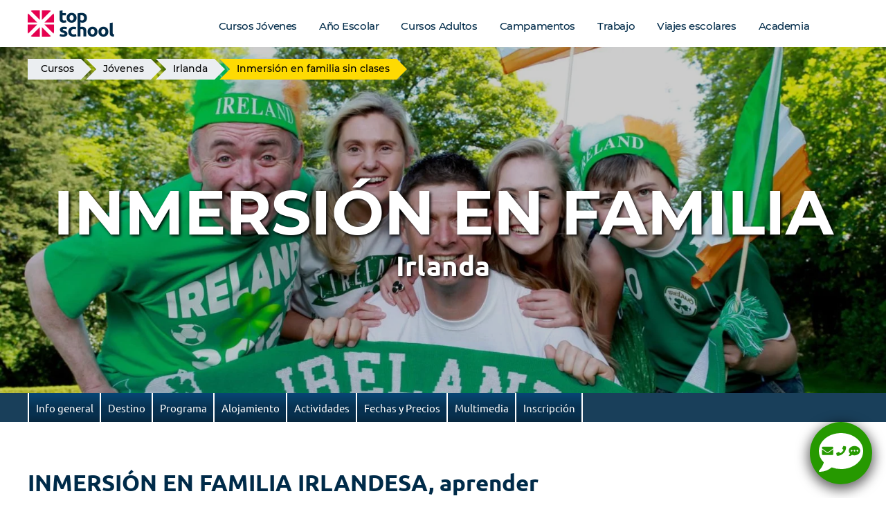

--- FILE ---
content_type: text/html; charset=UTF-8
request_url: https://www.topschool.es/programa-inmersion-linguistica-jovenes-intercambio-irlanda/
body_size: 31527
content:
<!doctype html>
<html lang="es" prefix="og: https://ogp.me/ns#" >
<head>
	<meta charset="UTF-8" />
	<meta name="viewport" content="width=device-width, initial-scale=1.0" />
	<meta name="geo.region" content="ES-VC" />
<meta name="geo.placename" content="Elche" />
<meta name="geo.position" content="38.268699;-0.685660" />
<meta name="ICBM" content="38.268699, -0.685660" />
<meta name="referrer" content="no-referrer-when-downgrade">
<meta name="thumbnail" content="https://www.topschool.es/wp-content/uploads/jovenes/cursos/inmersion-familia-irlandesa/inmersion-en-familia-irlandesa-para-ninos-adolescentes.jpg" />
<!-- Optimización para motores de búsqueda de Rank Math -  https://rankmath.com/ -->
<title>Inmersión en familias irlandesas para niños y adolescentes - Intercambio</title>
<meta name="description" content="Programa de inmersión en familias irlandesas para niños y adolescentes de 12 a 17 años en Irlanda. Intercambio Irlanda verano 2026."/>
<meta name="robots" content="follow, index, max-snippet:-1, max-video-preview:-1, max-image-preview:large"/>
<link rel="canonical" href="https://www.topschool.es/programa-inmersion-linguistica-jovenes-intercambio-irlanda/" />
<meta property="og:locale" content="es_ES" />
<meta property="og:type" content="article" />
<meta property="og:title" content="Inmersión en familias irlandesas para niños y adolescentes - Intercambio" />
<meta property="og:description" content="Programa de inmersión en familias irlandesas para niños y adolescentes de 12 a 17 años en Irlanda. Intercambio Irlanda verano 2026." />
<meta property="og:url" content="https://www.topschool.es/programa-inmersion-linguistica-jovenes-intercambio-irlanda/" />
<meta property="og:site_name" content="Top School" />
<meta property="article:publisher" content="https://www.facebook.com/TopSchool.es" />
<meta property="article:author" content="https://www.facebook.com/TopSchool.es" />
<meta property="og:updated_time" content="2026-01-22T16:07:48+01:00" />
<meta property="og:image" content="https://www.topschool.es/wp-content/uploads/jovenes/cursos/inmersion-familia-irlandesa/inmersion-en-familia-irlandesa-para-ninos-adolescentes.jpg" />
<meta property="og:image:secure_url" content="https://www.topschool.es/wp-content/uploads/jovenes/cursos/inmersion-familia-irlandesa/inmersion-en-familia-irlandesa-para-ninos-adolescentes.jpg" />
<meta property="og:image:width" content="1920" />
<meta property="og:image:height" content="1080" />
<meta property="og:image:alt" content="Inmersión en familia irlandesa para niños y adolescentes" />
<meta property="og:image:type" content="image/jpeg" />
<meta name="twitter:card" content="summary_large_image" />
<meta name="twitter:title" content="Inmersión en familias irlandesas para niños y adolescentes - Intercambio" />
<meta name="twitter:description" content="Programa de inmersión en familias irlandesas para niños y adolescentes de 12 a 17 años en Irlanda. Intercambio Irlanda verano 2026." />
<meta name="twitter:site" content="@TopSchool" />
<meta name="twitter:creator" content="@TopSchool" />
<meta name="twitter:image" content="https://www.topschool.es/wp-content/uploads/jovenes/cursos/inmersion-familia-irlandesa/inmersion-en-familia-irlandesa-para-ninos-adolescentes.jpg" />
<meta name="twitter:label1" content="Tiempo de lectura" />
<meta name="twitter:data1" content="Menos de un minuto" />
<!-- /Plugin Rank Math WordPress SEO -->

<link rel='dns-prefetch' href='//ajax.googleapis.com' />
<link rel='dns-prefetch' href='//cdn.topschool.info' />
<link rel="preload" as="image" href="https://www.topschool.es/wp-content/uploads/jovenes/cursos/inmersion-familia-irlandesa/inmersion-en-familia-irlandesa-para-ninos-adolescentes.jpg.webp" imagesrcset="https://www.topschool.es/wp-content/uploads/jovenes/cursos/inmersion-familia-irlandesa/inmersion-en-familia-irlandesa-para-ninos-adolescentes.jpg.webp 1920w, https://www.topschool.es/wp-content/uploads/jovenes/cursos/inmersion-familia-irlandesa/inmersion-en-familia-irlandesa-para-ninos-adolescentes-480x270.jpg.webp 480w, https://www.topschool.es/wp-content/uploads/jovenes/cursos/inmersion-familia-irlandesa/inmersion-en-familia-irlandesa-para-ninos-adolescentes-1024x576.jpg.webp 1024w, https://www.topschool.es/wp-content/uploads/jovenes/cursos/inmersion-familia-irlandesa/inmersion-en-familia-irlandesa-para-ninos-adolescentes-300x169.jpg.webp 300w, https://www.topschool.es/wp-content/uploads/jovenes/cursos/inmersion-familia-irlandesa/inmersion-en-familia-irlandesa-para-ninos-adolescentes-768x432.jpg.webp 768w, https://www.topschool.es/wp-content/uploads/jovenes/cursos/inmersion-familia-irlandesa/inmersion-en-familia-irlandesa-para-ninos-adolescentes-1568x882.jpg.webp 1568w" imagesizes="(max-width: 1920px) 100vw, 1920px" /><link rel='preconnect' href='//ajax.googleapis.com' />
<link data-minify="1" rel='preload' as='style' href='https://www.topschool.es/wp-content/cache/min/1/wp-content/themes/TopSchool/style.css?ver=1769617597' media='all' />
<link rel='preload' as='font' type='font/woff2' crossorigin='anonymous' href='https://www.topschool.es/wp-content/themes/TopSchool/fonts/montserrat-v15-latin-regular.woff2' media='all' />
<link rel='preload' as='font' type='font/woff2' crossorigin='anonymous' href='https://www.topschool.es/wp-content/themes/TopSchool/fonts/ubuntu-v15-latin-700.woff2' media='all' />
<link rel='preload' as='font' type='font/woff2' crossorigin='anonymous' href='https://www.topschool.es/wp-content/themes/TopSchool/fonts/ubuntu-v15-latin-regular.woff2' media='all' />
<link rel='preload' as='font' type='font/woff2' crossorigin='anonymous' href='https://www.topschool.es/wp-content/themes/TopSchool/fonts/montserrat-v15-latin-500.woff2' media='all' />
<link rel='preload' as='font' type='font/woff2' crossorigin='anonymous' href='https://www.topschool.es/wp-content/themes/TopSchool/fonts/montserrat-v15-latin-700.woff2' media='all' />
<link rel='preload' as='style' href='https://www.topschool.es/wp-content/themes/TopSchool/css/cookie-law-css-combined.css' media='all' />
<link rel='preload' as='style' href='https://www.topschool.es/wp-content/themes/TopSchool/css/spslider.css' media='all' />
<style id='wp-img-auto-sizes-contain-inline-css'>
img:is([sizes=auto i],[sizes^="auto," i]){contain-intrinsic-size:3000px 1500px}
/*# sourceURL=wp-img-auto-sizes-contain-inline-css */
</style>
<link data-minify="1" rel='stylesheet' id='ts-style-css' href='https://www.topschool.es/wp-content/cache/min/1/wp-content/themes/TopSchool/style.css?ver=1769617597' media='all' />
<link data-minify="1" rel='stylesheet' id='wpa-css-css' href='https://www.topschool.es/wp-content/cache/min/1/wp-content/plugins/honeypot/includes/css/wpa.css?ver=1769617597' media='all' />
<link rel="stylesheet" href="https://www.topschool.es/wp-content/themes/TopSchool/css/spslider.css" media="print" onload="this.onload=null;this.media='all'">
<noscript><link rel='stylesheet' href='https://www.topschool.es/wp-content/themes/TopSchool/css/spslider.css' media='all'></noscript>
<link rel="stylesheet" href="https://www.topschool.es/wp-content/themes/TopSchool/css/cookie-law-css-combined.css" media="print" onload="this.onload=null;this.media='all'">
<noscript><link rel='stylesheet' href='https://www.topschool.es/wp-content/themes/TopSchool/css/cookie-law-css-combined.css' media='all'></noscript>
<link rel="stylesheet" href="https://www.topschool.es/wp-content/themes/TopSchool/css/formidable.css" media="print" onload="this.onload=null;this.media='all'">
<noscript><link rel='stylesheet' href='https://www.topschool.es/wp-content/themes/TopSchool/css/formidable.css' media='all'></noscript>
<link rel="https://api.w.org/" href="https://www.topschool.es/wp-json/" /><link rel="alternate" title="JSON" type="application/json" href="https://www.topschool.es/wp-json/wp/v2/pages/16886" />
<style>
a.tslink,
span.tslink {
	cursor: pointer;
}
</style>
<script>document.createElement( "picture" );if(!window.HTMLPictureElement && document.addEventListener) {window.addEventListener("DOMContentLoaded", function() {var s = document.createElement("script");s.src = "https://www.topschool.es/wp-content/plugins/webp-express/js/picturefill.min.js";document.body.appendChild(s);});}</script><script>document.documentElement.className += " js";</script>
</head>  <body class="wp-singular page-template page-template-templates page-template-cursos-jovenes page-template-templatescursos-jovenes-php page page-id-16886 wp-custom-logo wp-embed-responsive wp-theme-twentytwentyone wp-child-theme-TopSchool tipos-programa-jovenes is-light-theme no-js singular has-main-navigation"> <div id="page" class="site"> 	<a class="skip-link screen-reader-text" href="#content"> 		Saltar al contenido	</a>  	 <header id="header" class="header" role="banner"> 	<div class="header-inner section-inner">  	 <div class="site-branding"> 			<div class="site-logo"><a href="https://www.topschool.es/"><img src="https://www.topschool.es/wp-content/uploads/top-school/top-school-logo.png.webp" alt="Top School" width="250" height="76" class="custom-logo" decoding="async" /></a></div> 	 				<p class="screen-reader-text"><a href="https://www.topschool.es/">Top School</a></p> 	 	</div><!-- .site-branding --> 	 <div class="primary-nav-wrapper"> 	<nav id="site-navigation" class="primary-navigation" role="navigation" aria-label="Menú principal"> 		<div class="menu-button-container"> 			<button id="primary-mobile-menu" class="top-button" aria-controls="primary-menu-list" aria-expanded="false"> 				<span class="dropdown-icon open">Menú					<svg class="svg-icon" width="24" height="24" aria-hidden="true" role="img" focusable="false" viewBox="0 0 24 24" fill="none" xmlns="http://www.w3.org/2000/svg"><path fill-rule="evenodd" clip-rule="evenodd" d="M4.5 6H19.5V7.5H4.5V6ZM4.5 12H19.5V13.5H4.5V12ZM19.5 18H4.5V19.5H19.5V18Z" fill="currentColor"/></svg>				</span> 				<span class="dropdown-icon close">Cerrar					<svg class="svg-icon" width="24" height="24" aria-hidden="true" role="img" focusable="false" viewBox="0 0 24 24" fill="none" xmlns="http://www.w3.org/2000/svg"><path fill-rule="evenodd" clip-rule="evenodd" d="M12 10.9394L5.53033 4.46973L4.46967 5.53039L10.9393 12.0001L4.46967 18.4697L5.53033 19.5304L12 13.0607L18.4697 19.5304L19.5303 18.4697L13.0607 12.0001L19.5303 5.53039L18.4697 4.46973L12 10.9394Z" fill="currentColor"/></svg>				</span> 			</button><!-- #primary-mobile-menu --> 		</div><!-- .menu-button-container --> 		<div class="primary-menu-container"><ul id="primary-menu-list" class="menu-wrapper"><li id="menu-item-31310" class="menu-item menu-item-type-post_type menu-item-object-page menu-item-has-children menu-item-31310"><a href="https://www.topschool.es/jovenes-adolescentes/" title="Cursos y campamentos de verano para jóvenes">Cursos Jóvenes</a><button class="sub-menu-toggle" aria-expanded="false" onClick="twentytwentyoneExpandSubMenu(this)"><span class="icon-plus"><svg class="svg-icon" width="18" height="18" aria-hidden="true" role="img" focusable="false" viewBox="0 0 24 24" fill="none" xmlns="http://www.w3.org/2000/svg"><path fill-rule="evenodd" clip-rule="evenodd" d="M18 11.2h-5.2V6h-1.6v5.2H6v1.6h5.2V18h1.6v-5.2H18z" fill="currentColor"/></svg></span><span class="icon-minus"><svg class="svg-icon" width="18" height="18" aria-hidden="true" role="img" focusable="false" viewBox="0 0 24 24" fill="none" xmlns="http://www.w3.org/2000/svg"><path fill-rule="evenodd" clip-rule="evenodd" d="M6 11h12v2H6z" fill="currentColor"/></svg></span><span class="screen-reader-text">Abrir el menú</span></button> <div class='submenu-wrap'><ul class='sub-menu'> 	<li id="menu-item-54008" class="menu-item menu-item-type-post_type menu-item-object-page menu-item-54008"><span  class="tslink" data-loc="aHR0cHM6Ly93d3cudG9wc2Nob29sLmVzL2pvdmVuZXMtYWRvbGVzY2VudGVzL2N1cnNvcy8%3D" data-window="">Disponibles Verano 2026</span></li> 	<li id="menu-item-53960" class="menu-item menu-item-type-post_type menu-item-object-page menu-item-53960"><a href="https://www.topschool.es/jovenes-adolescentes/cursos-verano-inglaterra/" title="Campamentos de verano Inglaterra">Inglaterra</a></li> 	<li id="menu-item-53957" class="menu-item menu-item-type-post_type menu-item-object-page menu-item-53957"><a href="https://www.topschool.es/jovenes-adolescentes/cursos-verano-irlanda/" title="Campamentos de verano Irlanda">Irlanda</a></li> 	<li id="menu-item-53961" class="menu-item menu-item-type-post_type menu-item-object-page menu-item-53961"><a href="https://www.topschool.es/jovenes-adolescentes/cursos-verano-escocia/" title="Campamentos de verano Escocia">Escocia</a></li> 	<li id="menu-item-70441" class="menu-item menu-item-type-post_type menu-item-object-page menu-item-70441"><a href="https://www.topschool.es/jovenes-adolescentes/cursos-verano-gales/">Gales</a></li> 	<li id="menu-item-53963" class="menu-item menu-item-type-post_type menu-item-object-page menu-item-53963"><a href="https://www.topschool.es/jovenes-adolescentes/cursos-verano-malta/" title="Campamentos de verano Malta">Malta</a></li> 	<li id="menu-item-53959" class="menu-item menu-item-type-post_type menu-item-object-page menu-item-53959"><a href="https://www.topschool.es/jovenes-adolescentes/cursos-verano-canada/" title="Campamentos de verano Canadá">Canadá</a></li> 	<li id="menu-item-53962" class="menu-item menu-item-type-post_type menu-item-object-page menu-item-53962"><a href="https://www.topschool.es/jovenes-adolescentes/cursos-verano-estados-unidos/" title="Campamentos de verano Estados Unidos">Estados Unidos</a></li> 	<li id="menu-item-71801" class="menu-item menu-item-type-post_type menu-item-object-page menu-item-71801"><a href="https://www.topschool.es/jovenes-adolescentes/cursos-campamentos-de-verano-en-australia/" title="Campamentos de verano Australia">Australia</a></li> 	<li id="menu-item-53965" class="menu-item menu-item-type-post_type menu-item-object-page menu-item-53965"><a href="https://www.topschool.es/campamentos-ingles-verano/" title="Campamentos de verano España">España</a></li> 	<li id="menu-item-53966" class="menu-item menu-item-type-post_type menu-item-object-page menu-item-53966"><a href="https://www.topschool.es/jovenes-adolescentes/cursos-verano-francia/" title="Campamentos de verano Francia">Francia</a></li> 	<li id="menu-item-53958" class="menu-item menu-item-type-post_type menu-item-object-page menu-item-53958"><a href="https://www.topschool.es/jovenes-adolescentes/cursos-verano-alemania/" title="Campamentos de verano Alemania">Alemania</a></li> 	<li id="menu-item-71849" class="menu-item menu-item-type-post_type menu-item-object-page menu-item-71849"><a href="https://www.topschool.es/jovenes-adolescentes/cursos-campamentos-de-verano-en-austria/" title="Campamentos de verano Austria">Austria</a></li> 	<li id="menu-item-69693" class="menu-item menu-item-type-post_type menu-item-object-page menu-item-69693"><a href="https://www.topschool.es/jovenes-adolescentes/cursos-verano-italia/">Italia</a></li> 	<li id="menu-item-53964" class="menu-item menu-item-type-post_type menu-item-object-page menu-item-53964"><a href="https://www.topschool.es/jovenes-adolescentes/cursos-verano-suiza/" title="Campamentos de verano Suiza">Suiza</a></li> </ul></div> </li> <li id="menu-item-31309" class="menu-item menu-item-type-post_type menu-item-object-page menu-item-has-children menu-item-31309"><a href="https://www.topschool.es/ano-escolar-extranjero/" title="Año escolar en el extranjero">Año Escolar</a><button class="sub-menu-toggle" aria-expanded="false" onClick="twentytwentyoneExpandSubMenu(this)"><span class="icon-plus"><svg class="svg-icon" width="18" height="18" aria-hidden="true" role="img" focusable="false" viewBox="0 0 24 24" fill="none" xmlns="http://www.w3.org/2000/svg"><path fill-rule="evenodd" clip-rule="evenodd" d="M18 11.2h-5.2V6h-1.6v5.2H6v1.6h5.2V18h1.6v-5.2H18z" fill="currentColor"/></svg></span><span class="icon-minus"><svg class="svg-icon" width="18" height="18" aria-hidden="true" role="img" focusable="false" viewBox="0 0 24 24" fill="none" xmlns="http://www.w3.org/2000/svg"><path fill-rule="evenodd" clip-rule="evenodd" d="M6 11h12v2H6z" fill="currentColor"/></svg></span><span class="screen-reader-text">Abrir el menú</span></button> <div class='submenu-wrap'><ul class='sub-menu'> 	<li id="menu-item-53967" class="menu-item menu-item-type-post_type menu-item-object-page menu-item-53967"><a href="https://www.topschool.es/ano-escolar-irlanda/" title="Año escolar Irlanda">Irlanda</a></li> 	<li id="menu-item-53968" class="menu-item menu-item-type-post_type menu-item-object-page menu-item-53968"><a href="https://www.topschool.es/ano-escolar-inglaterra/" title="Año escolar Inglaterra">Inglaterra</a></li> 	<li id="menu-item-53969" class="menu-item menu-item-type-post_type menu-item-object-page menu-item-53969"><a href="https://www.topschool.es/ano-escolar-canada/" title="Año escolar Canadá">Canadá</a></li> 	<li id="menu-item-53970" class="menu-item menu-item-type-post_type menu-item-object-page menu-item-53970"><a href="https://www.topschool.es/ano-escolar-estados-unidos/" title="Año escolar Estados Unidos">Estados Unidos</a></li> 	<li id="menu-item-53971" class="menu-item menu-item-type-post_type menu-item-object-page menu-item-53971"><a href="https://www.topschool.es/ano-escolar-francia/" title="Año escolar Francia">Francia</a></li> 	<li id="menu-item-53972" class="menu-item menu-item-type-post_type menu-item-object-page menu-item-53972"><a href="https://www.topschool.es/ano-escolar-alemania/" title="Año escolar Alemania">Alemania</a></li> 	<li id="menu-item-53973" class="menu-item menu-item-type-post_type menu-item-object-page menu-item-53973"><a href="https://www.topschool.es/ano-escolar-suiza/" title="Año escolar Suiza">Suiza</a></li> </ul></div> </li> <li id="menu-item-31315" class="submenu-column-4 menu-item menu-item-type-post_type menu-item-object-page menu-item-has-children menu-item-31315"><a href="https://www.topschool.es/cursos-extranjero/" title="Cursos en el extranjero de idiomas">Cursos Adultos</a><button class="sub-menu-toggle" aria-expanded="false" onClick="twentytwentyoneExpandSubMenu(this)"><span class="icon-plus"><svg class="svg-icon" width="18" height="18" aria-hidden="true" role="img" focusable="false" viewBox="0 0 24 24" fill="none" xmlns="http://www.w3.org/2000/svg"><path fill-rule="evenodd" clip-rule="evenodd" d="M18 11.2h-5.2V6h-1.6v5.2H6v1.6h5.2V18h1.6v-5.2H18z" fill="currentColor"/></svg></span><span class="icon-minus"><svg class="svg-icon" width="18" height="18" aria-hidden="true" role="img" focusable="false" viewBox="0 0 24 24" fill="none" xmlns="http://www.w3.org/2000/svg"><path fill-rule="evenodd" clip-rule="evenodd" d="M6 11h12v2H6z" fill="currentColor"/></svg></span><span class="screen-reader-text">Abrir el menú</span></button> <div class='submenu-wrap'><ul class='sub-menu'> 	<li id="menu-item-53976" class="menu-item menu-item-type-post_type menu-item-object-page menu-item-has-children menu-item-53976"><a href="https://www.topschool.es/cursos-extranjero/ingles/" title="inglés en el extranjero">INGLÉS</a> 	<div class='submenu-wrap'><ul class='sub-menu'> 		<li id="menu-item-53981" class="menu-item menu-item-type-post_type menu-item-object-page menu-item-53981"><a href="https://www.topschool.es/cursos-ingles-australia/" title="Estudiar inglés en Australia">Australia</a></li> 		<li id="menu-item-53988" class="menu-item menu-item-type-post_type menu-item-object-page menu-item-53988"><a href="https://www.topschool.es/cursos-extranjero/ingles/canada/" title="Estudiar inglés en Canadá">Canadá</a></li> 		<li id="menu-item-53982" class="menu-item menu-item-type-post_type menu-item-object-page menu-item-53982"><a href="https://www.topschool.es/cursos-ingles-escocia/" title="Estudiar inglés en Escocia">Escocia</a></li> 		<li id="menu-item-53983" class="menu-item menu-item-type-post_type menu-item-object-page menu-item-53983"><a href="https://www.topschool.es/cursos-ingles-espana/" title="Estudiar inglés en España">España</a></li> 		<li id="menu-item-53984" class="menu-item menu-item-type-post_type menu-item-object-page menu-item-53984"><a href="https://www.topschool.es/cursos-ingles-estados-unidos/" title="Estudiar inglés en Estados Unidos">Estados Unidos</a></li> 		<li id="menu-item-53985" class="menu-item menu-item-type-post_type menu-item-object-page menu-item-53985"><a href="https://www.topschool.es/cursos-ingles-gales/" title="Estudiar inglés en Gales">Gales</a></li> 		<li id="menu-item-53986" class="menu-item menu-item-type-post_type menu-item-object-page menu-item-53986"><a href="https://www.topschool.es/cursos-ingles-inglaterra/" title="Estudiar inglés en Inglaterra">Inglaterra</a></li> 		<li id="menu-item-53989" class="menu-item menu-item-type-post_type menu-item-object-page menu-item-53989"><a href="https://www.topschool.es/cursos-extranjero/ingles/irlanda/" title="Estudiar inglés en Irlanda">Irlanda</a></li> 		<li id="menu-item-53987" class="menu-item menu-item-type-post_type menu-item-object-page menu-item-53987"><a href="https://www.topschool.es/cursos-ingles-malta/" title="Estudiar inglés en Malta">Malta</a></li> 		<li id="menu-item-53990" class="menu-item menu-item-type-post_type menu-item-object-page menu-item-53990"><a href="https://www.topschool.es/cursos-ingles-nueva-zelanda/" title="Estudiar inglés en Nueva Zelanda">Nueva Zelanda</a></li> 		<li id="menu-item-53991" class="menu-item menu-item-type-post_type menu-item-object-page menu-item-53991"><a href="https://www.topschool.es/cursos-ingles-sudafrica/" title="Estudiar inglés en Sudáfrica">Sudáfrica</a></li> 	</ul></div> </li> 	<li id="menu-item-53996" class="no-link menu-item menu-item-type-custom menu-item-object-custom menu-item-has-children menu-item-53996"><a>FRANCÉS</a> 	<div class='submenu-wrap'><ul class='sub-menu'> 		<li id="menu-item-53998" class="menu-item menu-item-type-post_type menu-item-object-page menu-item-53998"><a href="https://www.topschool.es/cursos-extranjero/ingles/canada/" title="Estudiar en Canadá">Canadá</a></li> 		<li id="menu-item-53980" class="menu-item menu-item-type-post_type menu-item-object-page menu-item-53980"><a href="https://www.topschool.es/cursos-frances-francia/" title="Estudiar francés en Francia">Francia</a></li> 	</ul></div> </li> 	<li id="menu-item-53999" class="no-link menu-item menu-item-type-custom menu-item-object-custom menu-item-has-children menu-item-53999"><a>ALEMÁN</a> 	<div class='submenu-wrap'><ul class='sub-menu'> 		<li id="menu-item-53977" class="menu-item menu-item-type-post_type menu-item-object-page menu-item-53977"><a href="https://www.topschool.es/cursos-aleman-alemania/" title="Estudiar alemán en Alemania">Alemania</a></li> 	</ul></div> </li> 	<li id="menu-item-54000" class="no-link menu-item menu-item-type-custom menu-item-object-custom menu-item-has-children menu-item-54000"><a>ITALIANO</a> 	<div class='submenu-wrap'><ul class='sub-menu'> 		<li id="menu-item-53992" class="menu-item menu-item-type-post_type menu-item-object-page menu-item-53992"><a href="https://www.topschool.es/cursos-italiano-italia/" title="Estudiar italiano en Italia">Italia</a></li> 	</ul></div> </li> 	<li id="menu-item-54001" class="no-link menu-item menu-item-type-custom menu-item-object-custom menu-item-has-children menu-item-54001"><a>PORTUGUÉS</a> 	<div class='submenu-wrap'><ul class='sub-menu'> 		<li id="menu-item-53994" class="menu-item menu-item-type-post_type menu-item-object-page menu-item-53994"><a href="https://www.topschool.es/cursos-portugues-portugal/" title="Estudiar portugués en Portugal">Portugal</a></li> 	</ul></div> </li> 	<li id="menu-item-54002" class="no-link menu-item menu-item-type-custom menu-item-object-custom menu-item-has-children menu-item-54002"><a>RUSO</a> 	<div class='submenu-wrap'><ul class='sub-menu'> 		<li id="menu-item-53995" class="menu-item menu-item-type-post_type menu-item-object-page menu-item-53995"><a href="https://www.topschool.es/cursos-ruso-rusia/" title="Estudiar ruso en Rusia">Rusia</a></li> 	</ul></div> </li> 	<li id="menu-item-54003" class="no-link menu-item menu-item-type-custom menu-item-object-custom menu-item-has-children menu-item-54003"><a>CHINO</a> 	<div class='submenu-wrap'><ul class='sub-menu'> 		<li id="menu-item-53978" class="menu-item menu-item-type-post_type menu-item-object-page menu-item-53978"><a href="https://www.topschool.es/cursos-chino-china/" title="Estudiar chino en China">China</a></li> 	</ul></div> </li> 	<li id="menu-item-54004" class="no-link menu-item menu-item-type-custom menu-item-object-custom menu-item-has-children menu-item-54004"><a>JAPONÉS</a> 	<div class='submenu-wrap'><ul class='sub-menu'> 		<li id="menu-item-53993" class="menu-item menu-item-type-post_type menu-item-object-page menu-item-53993"><a href="https://www.topschool.es/cursos-japones-japon/" title="Estudiar japonés en Japón">Japón</a></li> 	</ul></div> </li> 	<li id="menu-item-54005" class="no-link menu-item menu-item-type-custom menu-item-object-custom menu-item-has-children menu-item-54005"><a>COREANO</a> 	<div class='submenu-wrap'><ul class='sub-menu'> 		<li id="menu-item-53979" class="menu-item menu-item-type-post_type menu-item-object-page menu-item-53979"><a href="https://www.topschool.es/cursos-coreano-corea-del-sur/">Corea del Sur</a></li> 	</ul></div> </li> </ul></div> </li> <li id="menu-item-31311" class="menu-item menu-item-type-post_type menu-item-object-page menu-item-31311"><a href="https://www.topschool.es/campamentos-ingles-verano/" title="Campamentos en España">Campamentos</a></li> <li id="menu-item-31316" class="menu-item menu-item-type-post_type menu-item-object-page menu-item-31316"><a href="https://www.topschool.es/trabajo-en-el-extranjero/" title="Como trabajar en el extranjero">Trabajo</a></li> <li id="menu-item-32003" class="menu-item menu-item-type-post_type menu-item-object-page menu-item-32003"><a href="https://www.topschool.es/viajes-fin-de-curso/">Viajes escolares</a></li> <li id="menu-item-60410" class="menu-item menu-item-type-post_type menu-item-object-page menu-item-60410"><a href="https://www.topschool.es/academia-idiomas-elche/" title="Academia de inglés">Academia</a></li> </ul></div>	</nav><!-- #site-navigation --> </div><!-- .primary-nav-wrapper --> 		 	</div> 	<div class="header-background"></div> </header><!-- #header --> <div class="placeholder"></div> <!-- Breadcrumbs --> <div class="breadcrumbs-wrap"> 	<div class="breadcrumbs section-inner"><ol itemscope="" itemtype="https://schema.org/BreadcrumbList">  <li itemprop="itemListElement" itemscope="" itemtype="https://schema.org/ListItem"><a itemprop="item" href="/"><span itemprop="name">Cursos</span><span class="hidden"> Top School</span></a><meta itemprop="position" content="1"></li>  <li itemprop="itemListElement" itemscope="" itemtype="https://schema.org/ListItem"><a itemprop="item" href="/jovenes-adolescentes/"><span class="hidden">Cursos de verano para </span><span itemprop="name">Jóvenes</span></a><meta itemprop="position" content="2"></li>  <li itemprop="itemListElement" itemscope="" itemtype="https://schema.org/ListItem"><a itemprop="item" href="/jovenes-adolescentes/cursos-verano-irlanda/"><span class="hidden">Cursos de verano en </span><span itemprop="name">Irlanda</span></a><meta itemprop="position" content="3"></li>  <li itemprop="itemListElement" itemscope="" itemtype="https://schema.org/ListItem"><span class="hidden">Curso de verano de </span><span itemprop="name">Inmersión en familia sin clases</span><meta itemprop="position" content="4"></li>  </ol></div> </div>  	<div id="content" class="site-content"> 		<div id="primary" class="content-area"> 			<main id="main" class="site-main"> <article id="post-16886" class="post-16886 entry"> 	<h1 class="entry-title">Inmersión en familias en Irlanda para jóvenes: Intercambio Irlanda 2026</h1> 	<div class="entry-content"> 		<section id="page-header" class="main-layout cj"> 			<div class="static-header bg-img-div"> 				<div class="static-header-content section-inner"> 										<p class="static-header-title">Inmersión en familia</p> 								 										<p class="static-header-subtitle"> 						Irlanda											</p> 						 				</div>		 				<div class="bg-img-wrap"><div class="bg-img"><picture><source srcset="https://www.topschool.es/wp-content/uploads/jovenes/cursos/inmersion-familia-irlandesa/inmersion-en-familia-irlandesa-para-ninos-adolescentes.jpg.webp 1920w, https://www.topschool.es/wp-content/uploads/jovenes/cursos/inmersion-familia-irlandesa/inmersion-en-familia-irlandesa-para-ninos-adolescentes-480x270.jpg.webp 480w, https://www.topschool.es/wp-content/uploads/jovenes/cursos/inmersion-familia-irlandesa/inmersion-en-familia-irlandesa-para-ninos-adolescentes-1024x576.jpg.webp 1024w, https://www.topschool.es/wp-content/uploads/jovenes/cursos/inmersion-familia-irlandesa/inmersion-en-familia-irlandesa-para-ninos-adolescentes-300x169.jpg.webp 300w, https://www.topschool.es/wp-content/uploads/jovenes/cursos/inmersion-familia-irlandesa/inmersion-en-familia-irlandesa-para-ninos-adolescentes-768x432.jpg.webp 768w, https://www.topschool.es/wp-content/uploads/jovenes/cursos/inmersion-familia-irlandesa/inmersion-en-familia-irlandesa-para-ninos-adolescentes-1568x882.jpg.webp 1568w" sizes="(max-width: 1920px) 100vw, 1920px" type="image/webp"><img width="1920" height="1080" src="https://www.topschool.es/wp-content/uploads/jovenes/cursos/inmersion-familia-irlandesa/inmersion-en-familia-irlandesa-para-ninos-adolescentes.jpg.webp" class="wp-post-image webpexpress-processed" alt="Inmersión en familia irlandesa para niños y adolescentes" loading="eager" decoding="async" fetchpriority="high" srcset="https://www.topschool.es/wp-content/uploads/jovenes/cursos/inmersion-familia-irlandesa/inmersion-en-familia-irlandesa-para-ninos-adolescentes.jpg.webp 1920w,https://www.topschool.es/wp-content/uploads/jovenes/cursos/inmersion-familia-irlandesa/inmersion-en-familia-irlandesa-para-ninos-adolescentes-480x270.jpg.webp 480w,https://www.topschool.es/wp-content/uploads/jovenes/cursos/inmersion-familia-irlandesa/inmersion-en-familia-irlandesa-para-ninos-adolescentes-1024x576.jpg.webp 1024w,https://www.topschool.es/wp-content/uploads/jovenes/cursos/inmersion-familia-irlandesa/inmersion-en-familia-irlandesa-para-ninos-adolescentes-300x169.jpg.webp 300w,https://www.topschool.es/wp-content/uploads/jovenes/cursos/inmersion-familia-irlandesa/inmersion-en-familia-irlandesa-para-ninos-adolescentes-768x432.jpg.webp 768w,https://www.topschool.es/wp-content/uploads/jovenes/cursos/inmersion-familia-irlandesa/inmersion-en-familia-irlandesa-para-ninos-adolescentes-1568x882.jpg.webp 1568w" sizes="(max-width: 1920px) 100vw, 1920px" style="width:100%;height:56.25%;max-width:1920px;"></picture></div></div>			</div>				 		 		<nav id="toc" class="toc sticky" aria-label="Tabla de contenidos"> 				<ul class="section-inner closed"> 					<li><a href="#intro">Info general</a></li> 					<li><a href="#destino">Destino</a></li><li><a href="#programa">Programa</a></li><li><a href="#alojamiento">Alojamiento</a></li><li><a href="#actividades">Actividades</a></li><li><a href="#precios">Fechas y Precios</a></li><li><a href="#multimedia">Multimedia</a></li><li><a href="#inscripcion">Inscripción</a></li>				</ul> 		</nav> 		<div class="placeholder"></div> 		</section> 		 		<section id="intro" class="main-layout cursos-escuelas cj"> 			<div class="section-inner"> 								<div class="cols-wrapper"> 					<div class="col col-3-fourth"> 												<h2>INMERSIÓN EN FAMILIA IRLANDESA, aprender inglés sin clases</h2> 											</div> 					<div class="col col-1-fourth"></div> 				</div> 				 				<div class="cols-wrapper"> 					<div class="col col-3-fourth"> 												<p class="texto-destacado">Nuestro programa de inmersión lingüística en Irlanda para jóvenes 2026 brinda a los estudiantes una experiencia única para aprender inglés de manera inmersiva, mientras disfrutan de la calidez, la convivencia y la amistad dentro de una familia irlandesa.</p> 						<p>A diferencia de otros cursos, este campamento está diseñado para un solo alumno por familia, lo que garantiza una integración completa en la vida cotidiana del hogar. No se imparten clases formales (salvo que el alumno lo desee), ya que el aprendizaje del idioma se da de manera natural a través de la convivencia diaria. Al compartir cada momento con su familia anfitriona, el estudiante mejora su comprensión y fluidez en inglés de forma espontánea, mientras se sumerge en la cultura y las costumbres locales.</p> <p>El programa de inmersión en familia irlandesa es uno de los más solicitados por padres y alumnos, ya que ofrece la oportunidad de practicar inglés de manera constante en un entorno real, favoreciendo una integración auténtica y un aprendizaje efectivo.</p> 					</div> 					 					<div class="col col-1-fourth"> 						<div class="precio-box"> 														Precio: <b>2.432 €*</b>													</div>  						<div class="yellow-box"> 							<table class="fechas-table"> 								<tbody> 																		<tr> 										<td>Inicio</td> 										<td>07/06/2026</td> 									</tr> 																		<tr> 										<td>Fin</td> 										<td>30/08/2026</td> 									</tr> 																											<tr> 										<td>Precio financiado</td> 										<td>Desde 202,7 €* al mes</td> 									</tr> 																	</tbody> 							</table> 							<div class="reserva-box"> 								<div class="popup-button reservalo" data-modal="modal6" role="button">Resérvalo ya</div><div id="modal6" class="modal"><div class="modal-content"><span class="modal-close" role="button" aria-label="Cerrar">&times;</span><div class="frm_forms  with_frm_style frm_style_formidable-style" id="frm_form_34_container" > <form enctype="multipart/form-data" method="post" class="frm-show-form  frm_ajax_submit  frm_pro_form  frm_logic_form" id="form_7537k192af6a4d3" > <div class="frm_form_fields"> <fieldset> <legend class="frm_hidden">Reservar curso de jóvenes</legend>    <div class="frm_fields_container"> <input type="hidden" name="frm_action" value="create" /> <input type="hidden" name="form_id" value="34" /> <input type="hidden" name="frm_hide_fields_34" id="frm_hide_fields_34" value="" /> <input type="hidden" name="form_key" value="7537k192af6a4d3" /> <input type="hidden" name="item_meta[0]" value="" /> <input type="hidden" id="frm_submit_entry_34" name="frm_submit_entry_34" value="8749909bdb" /><input type="hidden" name="_wp_http_referer" value="/programa-inmersion-linguistica-jovenes-intercambio-irlanda/" /><div id="frm_field_370_container" class="frm_form_field form-field  frm_required_field frm_top_container frm_first_half">      <label for="field_986w86df5e9a2d4" class="frm_primary_label">Nombre          <span class="frm_required">*</span>      </label>      <input  type="text" id="field_986w86df5e9a2d4" name="item_meta[370]" value=""  data-reqmsg="Este campo no puede estar vacío" aria-required="true" data-invmsg="Nombre no es válido" aria-invalid="false"   />              </div> <div id="frm_field_371_container" class="frm_form_field form-field  frm_required_field frm_top_container frm_last_half">      <label for="field_d7kq18e51e87503" class="frm_primary_label">E-mail          <span class="frm_required">*</span>      </label>      <input type="email" id="field_d7kq18e51e87503" name="item_meta[371]" value=""  data-reqmsg="Este campo no puede estar vacío" aria-required="true" data-invmsg="La dirección de email no es válida" aria-invalid="false"  />              </div> <div id="frm_field_372_container" class="frm_form_field form-field  frm_required_field frm_top_container frm_half frm_two_col">      <div  id="field_nl8rjd978637dca_label" class="frm_primary_label">¿Te llamamos?          <span class="frm_required" aria-hidden="true">*</span>      </div>      <div class="frm_opt_container" aria-labelledby="field_nl8rjd978637dca_label" role="radiogroup" aria-required="true">		<div class="frm_radio" id="frm_radio_372-0">			<label  for="field_nl8rjd978637dca-0"> 					<input type="radio" name="item_meta[372]" id="field_nl8rjd978637dca-0" value="Sí" 		   data-reqmsg="Este campo no puede estar en blanco." data-invmsg="¿Te llamamos? no es válido"  /> Sí</label></div> 		<div class="frm_radio" id="frm_radio_372-1">			<label  for="field_nl8rjd978637dca-1"> 					<input type="radio" name="item_meta[372]" id="field_nl8rjd978637dca-1" value="No" 		   data-reqmsg="Este campo no puede estar en blanco." data-invmsg="¿Te llamamos? no es válido"  /> No</label></div> </div>              </div> <div id="frm_field_373_container" class="frm_form_field form-field  frm_required_field frm_top_container frm_half">      <label for="field_snehi98f089be3b" class="frm_primary_label">Teléfono          <span class="frm_required">*</span>      </label>      <input type="tel" id="field_snehi98f089be3b" name="item_meta[373]" value=""  data-reqmsg="Este campo no puede estar en blanco." aria-required="true" data-invmsg="Tu número de teléfono no es válido" aria-invalid="false" pattern="((\+\d{1,3}(-|.| )?\(?\d\)?(-| |.)?\d{1,5})|(\(?\d{2,6}\)?))(-|.| )?(\d{3,4})(-|.| )?(\d{4})(( x| ext)\d{1,5}){0,1}$"  />              </div> <div id="frm_field_377_container" class="frm_form_field form-field  frm_required_field frm_top_container">      <label for="field_fj0t6" id="field_fj0t6_label" class="frm_primary_label">¿En qué curso de verano estás interesado/a?          <span class="frm_required" aria-hidden="true">*</span>      </label>      <input  type="text" id="field_fj0t6" name="item_meta[377]" value=""  data-reqmsg="Este campo no puede estar en blanco." aria-required="true" data-invmsg="Texto no es válido" aria-invalid="false"   aria-describedby="frm_desc_field_fj0t6" />      <div class="frm_description" id="frm_desc_field_fj0t6">Indicar el nombre del curso o el destino.</div>        </div> <div id="frm_field_375_container" class="frm_form_field form-field  frm_top_container frm_full">      <label for="field_5sdz7730bffc5fc" class="frm_primary_label">Comentarios          <span class="frm_required"></span>      </label>      <textarea name="item_meta[375]" id="field_5sdz7730bffc5fc" rows="5"  data-invmsg="Comentarios no es válido" aria-invalid="false"  ></textarea>              </div> <div id="frm_field_376_container" class="frm_form_field form-field  frm_required_field frm_none_container vertical_radio">      <div  id="field_lvev44bb175d6b9_label" class="frm_primary_label">           <span class="frm_required">*</span>      </div>      <div class="frm_opt_container" aria-labelledby="field_lvev44bb175d6b9_label" role="group">		<div class="frm_checkbox" id="frm_checkbox_376-0">			<label  for="field_lvev44bb175d6b9-0"> 			<input type="checkbox" name="item_meta[376][]" id="field_lvev44bb175d6b9-0" value="Al marcar esta casilla, declaro haber leído y aceptado la Política de Privacidad de Top School | &lt;a target=&quot;_blank&quot; href=&quot;/politica-de-privacidad/&quot;&gt;Ver condiciones&lt;/a&gt; &lt;span class=&quot;form-asterisk&quot;&gt;*&lt;/span&gt;"  data-reqmsg="Este campo no puede estar en blanco." data-invmsg="  no es válido"   aria-required="true"  /> Al marcar esta casilla, declaro haber leído y aceptado la Política de Privacidad de Top School | <span  class=" tslink" data-loc="L3BvbGl0aWNhLWRlLXByaXZhY2lkYWQv" data-window="new">Ver condiciones</span> <span class="form-asterisk">*</span></label></div> </div>              </div> 	<input type="hidden" name="item_key" value="" /> 			<div id="frm_field_536_container"> 			<label for="field_avm50"  style="display:none;"> 				Si eres humano, deja este campo en blanco.			</label> 			<input  id="field_avm50" type="text" class="frm_form_field form-field frm_verify" name="item_meta[536]" value=""  style="display:none;" /> 		</div> 		<input name="frm_state" type="hidden" value="PvxA3UUOjEGfxCSo0XonBOZIwHw/hLxaRBQ/3NGEWfSKkYuZ03dSdygYhYatbt3g" /><div class="frm_submit">    <input type="submit" value="Enviar"  class="frm_final_submit has-text-color has-background" formnovalidate="formnovalidate" />    </div></div> </fieldset> </div>  </form> </div> </div></div> 							</div> 														<div class="plazas-box"> 								<div class="plazas-cursos curso-disponible"> 									<i class="fa fa-check-circle fa-2"></i>Plazas Disponibles								</div> 							</div> 													</div> 						<div class="nota-pie">*El precio indicado corresponde a la estancia de menor valor/duración. Para más detalles, consultar la sección de <a href="#precios"><b>Fechas y Precios</b></a>.</div>					</div> 				</div> 			</div> 		</section> 		 		<section id="info-general" class="main-layout cursos-escuelas cj"> 			<div class="section-inner cols-wrapper"> 				<div class="col col-3"> 					<div class="content"><i class="fas fa-book"></i> 						<div class="text"> 							<div class="title">Tipo de curso</div> 							<div class="subtitle">Individual</div> 						</div> 					</div> 				</div> 				<div class="col col-3"> 					<div class="content"><i class="fas fa-birthday-cake"></i> 						<div class="text"> 							<div class="title">Edad</div> 							<div class="subtitle">De 12 a 17 años</div> 						</div> 					</div> 				</div> 				<div class="col col-3"> 					<div class="content"><i class="fas fa-home"></i> 						<div class="text"> 							<div class="title">Alojamiento</div> 							<div class="subtitle">Familia</div> 						</div> 					</div> 				</div> 								<span  class="col col-3 tslink" data-loc="L2pvdmVuZXMtYWRvbGVzY2VudGVzL2luZGl2aWR1YWxlcy8%3D" data-window=""> 					<div class="content"><i class="fas fa-globe-americas"></i> 						<div class="text"> 							<div class="title">100% Internacional</div> 							<div class="subtitle">Curso individual</div> 						</div> 					</div> 				</span> 									<span  class="col col-3 tslink" data-loc="L2ZpbmFuY2lhY2lvbi8%3D" data-window=""> 					<div class="content"><i class="fas fa-credit-card"></i> 						<div class="text"> 							<div class="title">Fináncialo</div> 							<div class="subtitle">Sin intereses</div> 						</div> 					</div> 				</span> 				<span  class="col col-3 tslink" data-loc="L2dhcmFudGlhLw%3D%3D" data-window=""> 					<div class="content"><i class="fas fa-star"></i> 						<div class="text"> 							<div class="title">Garantía Top</div> 							<div class="subtitle">Más información</div> 						</div> 					</div> 				</span> 			</div> 		</section> 		 		<section id="video-contacto" class="main-layout cursos-escuelas cj grey-bg"> 			<div class="section-inner cols-wrapper"> 				<div class="col col-3-fourth"> 																<div id="spslider" class="spslider"> 							<ul class="sps-content"> 																	<li> 											<picture><source srcset="https://www.topschool.es/wp-content/uploads/jovenes/cursos/inmersion-familia-irlandesa/inmersion-en-familia-irlandesa-para-ninos-adolescentes-1.jpg.webp 1024w, https://www.topschool.es/wp-content/uploads/jovenes/cursos/inmersion-familia-irlandesa/inmersion-en-familia-irlandesa-para-ninos-adolescentes-1-480x360.jpg.webp 480w, https://www.topschool.es/wp-content/uploads/jovenes/cursos/inmersion-familia-irlandesa/inmersion-en-familia-irlandesa-para-ninos-adolescentes-1-300x225.jpg.webp 300w, https://www.topschool.es/wp-content/uploads/jovenes/cursos/inmersion-familia-irlandesa/inmersion-en-familia-irlandesa-para-ninos-adolescentes-1-768x576.jpg.webp 768w" sizes="(max-width: 1024px) 100vw, 1024px" type="image/webp"><img loading="lazy" src="https://www.topschool.es/wp-content/uploads/jovenes/cursos/inmersion-familia-irlandesa/inmersion-en-familia-irlandesa-para-ninos-adolescentes-1.jpg.webp" srcset="https://www.topschool.es/wp-content/uploads/jovenes/cursos/inmersion-familia-irlandesa/inmersion-en-familia-irlandesa-para-ninos-adolescentes-1.jpg.webp 1024w,https://www.topschool.es/wp-content/uploads/jovenes/cursos/inmersion-familia-irlandesa/inmersion-en-familia-irlandesa-para-ninos-adolescentes-1-480x360.jpg.webp 480w,https://www.topschool.es/wp-content/uploads/jovenes/cursos/inmersion-familia-irlandesa/inmersion-en-familia-irlandesa-para-ninos-adolescentes-1-300x225.jpg.webp 300w,https://www.topschool.es/wp-content/uploads/jovenes/cursos/inmersion-familia-irlandesa/inmersion-en-familia-irlandesa-para-ninos-adolescentes-1-768x576.jpg.webp 768w" sizes="(max-width: 1024px) 100vw, 1024px" alt="Inmersión en familia irlandesa para niños y adolescentes 1" width="1024" height="768" decoding="async" class="webpexpress-processed"></picture>	 										</li> 																				<li> 											<picture><source srcset="https://www.topschool.es/wp-content/uploads/jovenes/cursos/inmersion-familia-irlandesa/inmersion-en-familia-irlandesa-para-ninos-adolescentes-2.jpg.webp 1024w, https://www.topschool.es/wp-content/uploads/jovenes/cursos/inmersion-familia-irlandesa/inmersion-en-familia-irlandesa-para-ninos-adolescentes-2-480x360.jpg.webp 480w, https://www.topschool.es/wp-content/uploads/jovenes/cursos/inmersion-familia-irlandesa/inmersion-en-familia-irlandesa-para-ninos-adolescentes-2-300x225.jpg.webp 300w, https://www.topschool.es/wp-content/uploads/jovenes/cursos/inmersion-familia-irlandesa/inmersion-en-familia-irlandesa-para-ninos-adolescentes-2-768x576.jpg.webp 768w" sizes="(max-width: 1024px) 100vw, 1024px" type="image/webp"><img loading="lazy" src="https://www.topschool.es/wp-content/uploads/jovenes/cursos/inmersion-familia-irlandesa/inmersion-en-familia-irlandesa-para-ninos-adolescentes-2.jpg.webp" srcset="https://www.topschool.es/wp-content/uploads/jovenes/cursos/inmersion-familia-irlandesa/inmersion-en-familia-irlandesa-para-ninos-adolescentes-2.jpg.webp 1024w,https://www.topschool.es/wp-content/uploads/jovenes/cursos/inmersion-familia-irlandesa/inmersion-en-familia-irlandesa-para-ninos-adolescentes-2-480x360.jpg.webp 480w,https://www.topschool.es/wp-content/uploads/jovenes/cursos/inmersion-familia-irlandesa/inmersion-en-familia-irlandesa-para-ninos-adolescentes-2-300x225.jpg.webp 300w,https://www.topschool.es/wp-content/uploads/jovenes/cursos/inmersion-familia-irlandesa/inmersion-en-familia-irlandesa-para-ninos-adolescentes-2-768x576.jpg.webp 768w" sizes="(max-width: 1024px) 100vw, 1024px" alt="Inmersión en familia irlandesa para niños y adolescentes 2" width="1024" height="768" decoding="async" class="webpexpress-processed"></picture>	 										</li> 																				<li> 											<picture><source srcset="https://www.topschool.es/wp-content/uploads/jovenes/cursos/inmersion-familia-irlandesa/inmersion-en-familia-irlandesa-para-ninos-adolescentes-3.jpg.webp 1024w, https://www.topschool.es/wp-content/uploads/jovenes/cursos/inmersion-familia-irlandesa/inmersion-en-familia-irlandesa-para-ninos-adolescentes-3-480x360.jpg.webp 480w, https://www.topschool.es/wp-content/uploads/jovenes/cursos/inmersion-familia-irlandesa/inmersion-en-familia-irlandesa-para-ninos-adolescentes-3-300x225.jpg.webp 300w, https://www.topschool.es/wp-content/uploads/jovenes/cursos/inmersion-familia-irlandesa/inmersion-en-familia-irlandesa-para-ninos-adolescentes-3-768x576.jpg.webp 768w" sizes="(max-width: 1024px) 100vw, 1024px" type="image/webp"><img loading="lazy" src="https://www.topschool.es/wp-content/uploads/jovenes/cursos/inmersion-familia-irlandesa/inmersion-en-familia-irlandesa-para-ninos-adolescentes-3.jpg.webp" srcset="https://www.topschool.es/wp-content/uploads/jovenes/cursos/inmersion-familia-irlandesa/inmersion-en-familia-irlandesa-para-ninos-adolescentes-3.jpg.webp 1024w,https://www.topschool.es/wp-content/uploads/jovenes/cursos/inmersion-familia-irlandesa/inmersion-en-familia-irlandesa-para-ninos-adolescentes-3-480x360.jpg.webp 480w,https://www.topschool.es/wp-content/uploads/jovenes/cursos/inmersion-familia-irlandesa/inmersion-en-familia-irlandesa-para-ninos-adolescentes-3-300x225.jpg.webp 300w,https://www.topschool.es/wp-content/uploads/jovenes/cursos/inmersion-familia-irlandesa/inmersion-en-familia-irlandesa-para-ninos-adolescentes-3-768x576.jpg.webp 768w" sizes="(max-width: 1024px) 100vw, 1024px" alt="Inmersión en familia irlandesa para niños y adolescentes 3" width="1024" height="768" decoding="async" class="webpexpress-processed"></picture>	 										</li> 																				<li> 											<picture><source srcset="https://www.topschool.es/wp-content/uploads/jovenes/cursos/inmersion-familia-irlandesa/inmersion-en-familia-irlandesa-para-ninos-adolescentes-4.jpg.webp 1024w, https://www.topschool.es/wp-content/uploads/jovenes/cursos/inmersion-familia-irlandesa/inmersion-en-familia-irlandesa-para-ninos-adolescentes-4-480x360.jpg.webp 480w, https://www.topschool.es/wp-content/uploads/jovenes/cursos/inmersion-familia-irlandesa/inmersion-en-familia-irlandesa-para-ninos-adolescentes-4-300x225.jpg.webp 300w, https://www.topschool.es/wp-content/uploads/jovenes/cursos/inmersion-familia-irlandesa/inmersion-en-familia-irlandesa-para-ninos-adolescentes-4-768x576.jpg.webp 768w" sizes="(max-width: 1024px) 100vw, 1024px" type="image/webp"><img loading="lazy" src="https://www.topschool.es/wp-content/uploads/jovenes/cursos/inmersion-familia-irlandesa/inmersion-en-familia-irlandesa-para-ninos-adolescentes-4.jpg.webp" srcset="https://www.topschool.es/wp-content/uploads/jovenes/cursos/inmersion-familia-irlandesa/inmersion-en-familia-irlandesa-para-ninos-adolescentes-4.jpg.webp 1024w,https://www.topschool.es/wp-content/uploads/jovenes/cursos/inmersion-familia-irlandesa/inmersion-en-familia-irlandesa-para-ninos-adolescentes-4-480x360.jpg.webp 480w,https://www.topschool.es/wp-content/uploads/jovenes/cursos/inmersion-familia-irlandesa/inmersion-en-familia-irlandesa-para-ninos-adolescentes-4-300x225.jpg.webp 300w,https://www.topschool.es/wp-content/uploads/jovenes/cursos/inmersion-familia-irlandesa/inmersion-en-familia-irlandesa-para-ninos-adolescentes-4-768x576.jpg.webp 768w" sizes="(max-width: 1024px) 100vw, 1024px" alt="Inmersión en familia irlandesa para niños y adolescentes 4" width="1024" height="768" decoding="async" class="webpexpress-processed"></picture>	 										</li> 																				<li> 											<picture><source srcset="https://www.topschool.es/wp-content/uploads/jovenes/cursos/inmersion-familia-irlandesa/inmersion-en-familia-irlandesa-para-ninos-adolescentes-5.jpg.webp 1024w, https://www.topschool.es/wp-content/uploads/jovenes/cursos/inmersion-familia-irlandesa/inmersion-en-familia-irlandesa-para-ninos-adolescentes-5-480x360.jpg.webp 480w, https://www.topschool.es/wp-content/uploads/jovenes/cursos/inmersion-familia-irlandesa/inmersion-en-familia-irlandesa-para-ninos-adolescentes-5-300x225.jpg.webp 300w, https://www.topschool.es/wp-content/uploads/jovenes/cursos/inmersion-familia-irlandesa/inmersion-en-familia-irlandesa-para-ninos-adolescentes-5-768x576.jpg.webp 768w" sizes="(max-width: 1024px) 100vw, 1024px" type="image/webp"><img loading="lazy" src="https://www.topschool.es/wp-content/uploads/jovenes/cursos/inmersion-familia-irlandesa/inmersion-en-familia-irlandesa-para-ninos-adolescentes-5.jpg.webp" srcset="https://www.topschool.es/wp-content/uploads/jovenes/cursos/inmersion-familia-irlandesa/inmersion-en-familia-irlandesa-para-ninos-adolescentes-5.jpg.webp 1024w,https://www.topschool.es/wp-content/uploads/jovenes/cursos/inmersion-familia-irlandesa/inmersion-en-familia-irlandesa-para-ninos-adolescentes-5-480x360.jpg.webp 480w,https://www.topschool.es/wp-content/uploads/jovenes/cursos/inmersion-familia-irlandesa/inmersion-en-familia-irlandesa-para-ninos-adolescentes-5-300x225.jpg.webp 300w,https://www.topschool.es/wp-content/uploads/jovenes/cursos/inmersion-familia-irlandesa/inmersion-en-familia-irlandesa-para-ninos-adolescentes-5-768x576.jpg.webp 768w" sizes="(max-width: 1024px) 100vw, 1024px" alt="Inmersión en familia irlandesa para niños y adolescentes 5" width="1024" height="768" decoding="async" class="webpexpress-processed"></picture>	 										</li> 																				<li> 											<picture><source srcset="https://www.topschool.es/wp-content/uploads/jovenes/cursos/inmersion-familia-irlandesa/inmersion-en-familia-irlandesa-para-ninos-adolescentes-6.jpg.webp 1024w, https://www.topschool.es/wp-content/uploads/jovenes/cursos/inmersion-familia-irlandesa/inmersion-en-familia-irlandesa-para-ninos-adolescentes-6-480x360.jpg.webp 480w, https://www.topschool.es/wp-content/uploads/jovenes/cursos/inmersion-familia-irlandesa/inmersion-en-familia-irlandesa-para-ninos-adolescentes-6-300x225.jpg.webp 300w, https://www.topschool.es/wp-content/uploads/jovenes/cursos/inmersion-familia-irlandesa/inmersion-en-familia-irlandesa-para-ninos-adolescentes-6-768x576.jpg.webp 768w" sizes="(max-width: 1024px) 100vw, 1024px" type="image/webp"><img loading="lazy" src="https://www.topschool.es/wp-content/uploads/jovenes/cursos/inmersion-familia-irlandesa/inmersion-en-familia-irlandesa-para-ninos-adolescentes-6.jpg.webp" srcset="https://www.topschool.es/wp-content/uploads/jovenes/cursos/inmersion-familia-irlandesa/inmersion-en-familia-irlandesa-para-ninos-adolescentes-6.jpg.webp 1024w,https://www.topschool.es/wp-content/uploads/jovenes/cursos/inmersion-familia-irlandesa/inmersion-en-familia-irlandesa-para-ninos-adolescentes-6-480x360.jpg.webp 480w,https://www.topschool.es/wp-content/uploads/jovenes/cursos/inmersion-familia-irlandesa/inmersion-en-familia-irlandesa-para-ninos-adolescentes-6-300x225.jpg.webp 300w,https://www.topschool.es/wp-content/uploads/jovenes/cursos/inmersion-familia-irlandesa/inmersion-en-familia-irlandesa-para-ninos-adolescentes-6-768x576.jpg.webp 768w" sizes="(max-width: 1024px) 100vw, 1024px" alt="Inmersión en familia irlandesa para niños y adolescentes 6" width="1024" height="768" decoding="async" class="webpexpress-processed"></picture>	 										</li> 																				<li> 											<picture><source srcset="https://www.topschool.es/wp-content/uploads/jovenes/cursos/inmersion-familia-irlandesa/inmersion-en-familia-irlandesa-para-ninos-adolescentes-7.jpg.webp 1024w, https://www.topschool.es/wp-content/uploads/jovenes/cursos/inmersion-familia-irlandesa/inmersion-en-familia-irlandesa-para-ninos-adolescentes-7-480x360.jpg.webp 480w, https://www.topschool.es/wp-content/uploads/jovenes/cursos/inmersion-familia-irlandesa/inmersion-en-familia-irlandesa-para-ninos-adolescentes-7-300x225.jpg.webp 300w, https://www.topschool.es/wp-content/uploads/jovenes/cursos/inmersion-familia-irlandesa/inmersion-en-familia-irlandesa-para-ninos-adolescentes-7-768x576.jpg.webp 768w" sizes="(max-width: 1024px) 100vw, 1024px" type="image/webp"><img loading="lazy" src="https://www.topschool.es/wp-content/uploads/jovenes/cursos/inmersion-familia-irlandesa/inmersion-en-familia-irlandesa-para-ninos-adolescentes-7.jpg.webp" srcset="https://www.topschool.es/wp-content/uploads/jovenes/cursos/inmersion-familia-irlandesa/inmersion-en-familia-irlandesa-para-ninos-adolescentes-7.jpg.webp 1024w,https://www.topschool.es/wp-content/uploads/jovenes/cursos/inmersion-familia-irlandesa/inmersion-en-familia-irlandesa-para-ninos-adolescentes-7-480x360.jpg.webp 480w,https://www.topschool.es/wp-content/uploads/jovenes/cursos/inmersion-familia-irlandesa/inmersion-en-familia-irlandesa-para-ninos-adolescentes-7-300x225.jpg.webp 300w,https://www.topschool.es/wp-content/uploads/jovenes/cursos/inmersion-familia-irlandesa/inmersion-en-familia-irlandesa-para-ninos-adolescentes-7-768x576.jpg.webp 768w" sizes="(max-width: 1024px) 100vw, 1024px" alt="Inmersión en familia irlandesa para niños y adolescentes 7" width="1024" height="768" decoding="async" class="webpexpress-processed"></picture>	 										</li> 																				<li> 											<picture><source srcset="https://www.topschool.es/wp-content/uploads/jovenes/cursos/inmersion-familia-irlandesa/inmersion-en-familia-irlandesa-para-ninos-adolescentes-8.jpg.webp 1024w, https://www.topschool.es/wp-content/uploads/jovenes/cursos/inmersion-familia-irlandesa/inmersion-en-familia-irlandesa-para-ninos-adolescentes-8-480x360.jpg.webp 480w, https://www.topschool.es/wp-content/uploads/jovenes/cursos/inmersion-familia-irlandesa/inmersion-en-familia-irlandesa-para-ninos-adolescentes-8-300x225.jpg.webp 300w, https://www.topschool.es/wp-content/uploads/jovenes/cursos/inmersion-familia-irlandesa/inmersion-en-familia-irlandesa-para-ninos-adolescentes-8-768x576.jpg.webp 768w" sizes="(max-width: 1024px) 100vw, 1024px" type="image/webp"><img loading="lazy" src="https://www.topschool.es/wp-content/uploads/jovenes/cursos/inmersion-familia-irlandesa/inmersion-en-familia-irlandesa-para-ninos-adolescentes-8.jpg.webp" srcset="https://www.topschool.es/wp-content/uploads/jovenes/cursos/inmersion-familia-irlandesa/inmersion-en-familia-irlandesa-para-ninos-adolescentes-8.jpg.webp 1024w,https://www.topschool.es/wp-content/uploads/jovenes/cursos/inmersion-familia-irlandesa/inmersion-en-familia-irlandesa-para-ninos-adolescentes-8-480x360.jpg.webp 480w,https://www.topschool.es/wp-content/uploads/jovenes/cursos/inmersion-familia-irlandesa/inmersion-en-familia-irlandesa-para-ninos-adolescentes-8-300x225.jpg.webp 300w,https://www.topschool.es/wp-content/uploads/jovenes/cursos/inmersion-familia-irlandesa/inmersion-en-familia-irlandesa-para-ninos-adolescentes-8-768x576.jpg.webp 768w" sizes="(max-width: 1024px) 100vw, 1024px" alt="Inmersión en familia irlandesa para niños y adolescentes 8" width="1024" height="768" decoding="async" class="webpexpress-processed"></picture>	 										</li> 																				<li> 											<picture><source srcset="https://www.topschool.es/wp-content/uploads/jovenes/cursos/inmersion-familia-irlandesa/inmersion-en-familia-irlandesa-para-ninos-adolescentes-9.jpg.webp 1024w, https://www.topschool.es/wp-content/uploads/jovenes/cursos/inmersion-familia-irlandesa/inmersion-en-familia-irlandesa-para-ninos-adolescentes-9-480x360.jpg.webp 480w, https://www.topschool.es/wp-content/uploads/jovenes/cursos/inmersion-familia-irlandesa/inmersion-en-familia-irlandesa-para-ninos-adolescentes-9-300x225.jpg.webp 300w, https://www.topschool.es/wp-content/uploads/jovenes/cursos/inmersion-familia-irlandesa/inmersion-en-familia-irlandesa-para-ninos-adolescentes-9-768x576.jpg.webp 768w" sizes="(max-width: 1024px) 100vw, 1024px" type="image/webp"><img loading="lazy" src="https://www.topschool.es/wp-content/uploads/jovenes/cursos/inmersion-familia-irlandesa/inmersion-en-familia-irlandesa-para-ninos-adolescentes-9.jpg.webp" srcset="https://www.topschool.es/wp-content/uploads/jovenes/cursos/inmersion-familia-irlandesa/inmersion-en-familia-irlandesa-para-ninos-adolescentes-9.jpg.webp 1024w,https://www.topschool.es/wp-content/uploads/jovenes/cursos/inmersion-familia-irlandesa/inmersion-en-familia-irlandesa-para-ninos-adolescentes-9-480x360.jpg.webp 480w,https://www.topschool.es/wp-content/uploads/jovenes/cursos/inmersion-familia-irlandesa/inmersion-en-familia-irlandesa-para-ninos-adolescentes-9-300x225.jpg.webp 300w,https://www.topschool.es/wp-content/uploads/jovenes/cursos/inmersion-familia-irlandesa/inmersion-en-familia-irlandesa-para-ninos-adolescentes-9-768x576.jpg.webp 768w" sizes="(max-width: 1024px) 100vw, 1024px" alt="Inmersión en familia irlandesa para niños y adolescentes 9" width="1024" height="768" decoding="async" class="webpexpress-processed"></picture>	 										</li> 																				<li> 											<picture><source srcset="https://www.topschool.es/wp-content/uploads/jovenes/cursos/inmersion-familia-irlandesa/inmersion-en-familia-irlandesa-para-ninos-adolescentes-10.jpg.webp 1024w, https://www.topschool.es/wp-content/uploads/jovenes/cursos/inmersion-familia-irlandesa/inmersion-en-familia-irlandesa-para-ninos-adolescentes-10-480x360.jpg.webp 480w, https://www.topschool.es/wp-content/uploads/jovenes/cursos/inmersion-familia-irlandesa/inmersion-en-familia-irlandesa-para-ninos-adolescentes-10-300x225.jpg.webp 300w, https://www.topschool.es/wp-content/uploads/jovenes/cursos/inmersion-familia-irlandesa/inmersion-en-familia-irlandesa-para-ninos-adolescentes-10-768x576.jpg.webp 768w" sizes="(max-width: 1024px) 100vw, 1024px" type="image/webp"><img loading="lazy" src="https://www.topschool.es/wp-content/uploads/jovenes/cursos/inmersion-familia-irlandesa/inmersion-en-familia-irlandesa-para-ninos-adolescentes-10.jpg.webp" srcset="https://www.topschool.es/wp-content/uploads/jovenes/cursos/inmersion-familia-irlandesa/inmersion-en-familia-irlandesa-para-ninos-adolescentes-10.jpg.webp 1024w,https://www.topschool.es/wp-content/uploads/jovenes/cursos/inmersion-familia-irlandesa/inmersion-en-familia-irlandesa-para-ninos-adolescentes-10-480x360.jpg.webp 480w,https://www.topschool.es/wp-content/uploads/jovenes/cursos/inmersion-familia-irlandesa/inmersion-en-familia-irlandesa-para-ninos-adolescentes-10-300x225.jpg.webp 300w,https://www.topschool.es/wp-content/uploads/jovenes/cursos/inmersion-familia-irlandesa/inmersion-en-familia-irlandesa-para-ninos-adolescentes-10-768x576.jpg.webp 768w" sizes="(max-width: 1024px) 100vw, 1024px" alt="Inmersión en familia irlandesa para niños y adolescentes 10" width="1024" height="768" decoding="async" class="webpexpress-processed"></picture>	 										</li> 																				<li> 											<picture><source srcset="https://www.topschool.es/wp-content/uploads/jovenes/cursos/inmersion-familia-irlandesa/inmersion-en-familia-irlandesa-para-ninos-adolescentes-11.jpg.webp 1024w, https://www.topschool.es/wp-content/uploads/jovenes/cursos/inmersion-familia-irlandesa/inmersion-en-familia-irlandesa-para-ninos-adolescentes-11-480x360.jpg.webp 480w, https://www.topschool.es/wp-content/uploads/jovenes/cursos/inmersion-familia-irlandesa/inmersion-en-familia-irlandesa-para-ninos-adolescentes-11-300x225.jpg.webp 300w, https://www.topschool.es/wp-content/uploads/jovenes/cursos/inmersion-familia-irlandesa/inmersion-en-familia-irlandesa-para-ninos-adolescentes-11-768x576.jpg.webp 768w" sizes="(max-width: 1024px) 100vw, 1024px" type="image/webp"><img loading="lazy" src="https://www.topschool.es/wp-content/uploads/jovenes/cursos/inmersion-familia-irlandesa/inmersion-en-familia-irlandesa-para-ninos-adolescentes-11.jpg.webp" srcset="https://www.topschool.es/wp-content/uploads/jovenes/cursos/inmersion-familia-irlandesa/inmersion-en-familia-irlandesa-para-ninos-adolescentes-11.jpg.webp 1024w,https://www.topschool.es/wp-content/uploads/jovenes/cursos/inmersion-familia-irlandesa/inmersion-en-familia-irlandesa-para-ninos-adolescentes-11-480x360.jpg.webp 480w,https://www.topschool.es/wp-content/uploads/jovenes/cursos/inmersion-familia-irlandesa/inmersion-en-familia-irlandesa-para-ninos-adolescentes-11-300x225.jpg.webp 300w,https://www.topschool.es/wp-content/uploads/jovenes/cursos/inmersion-familia-irlandesa/inmersion-en-familia-irlandesa-para-ninos-adolescentes-11-768x576.jpg.webp 768w" sizes="(max-width: 1024px) 100vw, 1024px" alt="Inmersión en familia irlandesa para niños y adolescentes 11" width="1024" height="768" decoding="async" class="webpexpress-processed"></picture>	 										</li> 																				<li> 											<picture><source srcset="https://www.topschool.es/wp-content/uploads/jovenes/cursos/inmersion-familia-irlandesa/inmersion-en-familia-irlandesa-para-ninos-adolescentes-12.jpg.webp 1024w, https://www.topschool.es/wp-content/uploads/jovenes/cursos/inmersion-familia-irlandesa/inmersion-en-familia-irlandesa-para-ninos-adolescentes-12-480x360.jpg.webp 480w, https://www.topschool.es/wp-content/uploads/jovenes/cursos/inmersion-familia-irlandesa/inmersion-en-familia-irlandesa-para-ninos-adolescentes-12-300x225.jpg.webp 300w, https://www.topschool.es/wp-content/uploads/jovenes/cursos/inmersion-familia-irlandesa/inmersion-en-familia-irlandesa-para-ninos-adolescentes-12-768x576.jpg.webp 768w" sizes="(max-width: 1024px) 100vw, 1024px" type="image/webp"><img loading="lazy" src="https://www.topschool.es/wp-content/uploads/jovenes/cursos/inmersion-familia-irlandesa/inmersion-en-familia-irlandesa-para-ninos-adolescentes-12.jpg.webp" srcset="https://www.topschool.es/wp-content/uploads/jovenes/cursos/inmersion-familia-irlandesa/inmersion-en-familia-irlandesa-para-ninos-adolescentes-12.jpg.webp 1024w,https://www.topschool.es/wp-content/uploads/jovenes/cursos/inmersion-familia-irlandesa/inmersion-en-familia-irlandesa-para-ninos-adolescentes-12-480x360.jpg.webp 480w,https://www.topschool.es/wp-content/uploads/jovenes/cursos/inmersion-familia-irlandesa/inmersion-en-familia-irlandesa-para-ninos-adolescentes-12-300x225.jpg.webp 300w,https://www.topschool.es/wp-content/uploads/jovenes/cursos/inmersion-familia-irlandesa/inmersion-en-familia-irlandesa-para-ninos-adolescentes-12-768x576.jpg.webp 768w" sizes="(max-width: 1024px) 100vw, 1024px" alt="Inmersión en familia irlandesa para niños y adolescentes 12" width="1024" height="768" decoding="async" class="webpexpress-processed"></picture>	 										</li> 																				<li> 											<picture><source srcset="https://www.topschool.es/wp-content/uploads/jovenes/cursos/inmersion-familia-irlandesa/inmersion-en-familia-irlandesa-para-ninos-adolescentes-13.jpg.webp 1024w, https://www.topschool.es/wp-content/uploads/jovenes/cursos/inmersion-familia-irlandesa/inmersion-en-familia-irlandesa-para-ninos-adolescentes-13-480x360.jpg.webp 480w, https://www.topschool.es/wp-content/uploads/jovenes/cursos/inmersion-familia-irlandesa/inmersion-en-familia-irlandesa-para-ninos-adolescentes-13-300x225.jpg.webp 300w, https://www.topschool.es/wp-content/uploads/jovenes/cursos/inmersion-familia-irlandesa/inmersion-en-familia-irlandesa-para-ninos-adolescentes-13-768x576.jpg.webp 768w" sizes="(max-width: 1024px) 100vw, 1024px" type="image/webp"><img loading="lazy" src="https://www.topschool.es/wp-content/uploads/jovenes/cursos/inmersion-familia-irlandesa/inmersion-en-familia-irlandesa-para-ninos-adolescentes-13.jpg.webp" srcset="https://www.topschool.es/wp-content/uploads/jovenes/cursos/inmersion-familia-irlandesa/inmersion-en-familia-irlandesa-para-ninos-adolescentes-13.jpg.webp 1024w,https://www.topschool.es/wp-content/uploads/jovenes/cursos/inmersion-familia-irlandesa/inmersion-en-familia-irlandesa-para-ninos-adolescentes-13-480x360.jpg.webp 480w,https://www.topschool.es/wp-content/uploads/jovenes/cursos/inmersion-familia-irlandesa/inmersion-en-familia-irlandesa-para-ninos-adolescentes-13-300x225.jpg.webp 300w,https://www.topschool.es/wp-content/uploads/jovenes/cursos/inmersion-familia-irlandesa/inmersion-en-familia-irlandesa-para-ninos-adolescentes-13-768x576.jpg.webp 768w" sizes="(max-width: 1024px) 100vw, 1024px" alt="Inmersión en familia irlandesa para niños y adolescentes 13" width="1024" height="768" decoding="async" class="webpexpress-processed"></picture>	 										</li> 																				<li> 											<picture><source srcset="https://www.topschool.es/wp-content/uploads/jovenes/cursos/inmersion-familia-irlandesa/inmersion-en-familia-irlandesa-para-ninos-adolescentes-14.jpg.webp 1024w, https://www.topschool.es/wp-content/uploads/jovenes/cursos/inmersion-familia-irlandesa/inmersion-en-familia-irlandesa-para-ninos-adolescentes-14-480x360.jpg.webp 480w, https://www.topschool.es/wp-content/uploads/jovenes/cursos/inmersion-familia-irlandesa/inmersion-en-familia-irlandesa-para-ninos-adolescentes-14-300x225.jpg.webp 300w, https://www.topschool.es/wp-content/uploads/jovenes/cursos/inmersion-familia-irlandesa/inmersion-en-familia-irlandesa-para-ninos-adolescentes-14-768x576.jpg.webp 768w" sizes="(max-width: 1024px) 100vw, 1024px" type="image/webp"><img loading="lazy" src="https://www.topschool.es/wp-content/uploads/jovenes/cursos/inmersion-familia-irlandesa/inmersion-en-familia-irlandesa-para-ninos-adolescentes-14.jpg.webp" srcset="https://www.topschool.es/wp-content/uploads/jovenes/cursos/inmersion-familia-irlandesa/inmersion-en-familia-irlandesa-para-ninos-adolescentes-14.jpg.webp 1024w,https://www.topschool.es/wp-content/uploads/jovenes/cursos/inmersion-familia-irlandesa/inmersion-en-familia-irlandesa-para-ninos-adolescentes-14-480x360.jpg.webp 480w,https://www.topschool.es/wp-content/uploads/jovenes/cursos/inmersion-familia-irlandesa/inmersion-en-familia-irlandesa-para-ninos-adolescentes-14-300x225.jpg.webp 300w,https://www.topschool.es/wp-content/uploads/jovenes/cursos/inmersion-familia-irlandesa/inmersion-en-familia-irlandesa-para-ninos-adolescentes-14-768x576.jpg.webp 768w" sizes="(max-width: 1024px) 100vw, 1024px" alt="Inmersión en familia irlandesa para niños y adolescentes 14" width="1024" height="768" decoding="async" class="webpexpress-processed"></picture>	 										</li> 																				<li> 											<picture><source srcset="https://www.topschool.es/wp-content/uploads/jovenes/cursos/inmersion-familia-irlandesa/inmersion-en-familia-irlandesa-para-ninos-adolescentes-15.jpg.webp 1024w, https://www.topschool.es/wp-content/uploads/jovenes/cursos/inmersion-familia-irlandesa/inmersion-en-familia-irlandesa-para-ninos-adolescentes-15-480x360.jpg.webp 480w, https://www.topschool.es/wp-content/uploads/jovenes/cursos/inmersion-familia-irlandesa/inmersion-en-familia-irlandesa-para-ninos-adolescentes-15-300x225.jpg.webp 300w, https://www.topschool.es/wp-content/uploads/jovenes/cursos/inmersion-familia-irlandesa/inmersion-en-familia-irlandesa-para-ninos-adolescentes-15-768x576.jpg.webp 768w" sizes="(max-width: 1024px) 100vw, 1024px" type="image/webp"><img loading="lazy" src="https://www.topschool.es/wp-content/uploads/jovenes/cursos/inmersion-familia-irlandesa/inmersion-en-familia-irlandesa-para-ninos-adolescentes-15.jpg.webp" srcset="https://www.topschool.es/wp-content/uploads/jovenes/cursos/inmersion-familia-irlandesa/inmersion-en-familia-irlandesa-para-ninos-adolescentes-15.jpg.webp 1024w,https://www.topschool.es/wp-content/uploads/jovenes/cursos/inmersion-familia-irlandesa/inmersion-en-familia-irlandesa-para-ninos-adolescentes-15-480x360.jpg.webp 480w,https://www.topschool.es/wp-content/uploads/jovenes/cursos/inmersion-familia-irlandesa/inmersion-en-familia-irlandesa-para-ninos-adolescentes-15-300x225.jpg.webp 300w,https://www.topschool.es/wp-content/uploads/jovenes/cursos/inmersion-familia-irlandesa/inmersion-en-familia-irlandesa-para-ninos-adolescentes-15-768x576.jpg.webp 768w" sizes="(max-width: 1024px) 100vw, 1024px" alt="Inmersión en familia irlandesa para niños y adolescentes 15" width="1024" height="768" decoding="async" class="webpexpress-processed"></picture>	 										</li> 																				<li> 											<picture><source srcset="https://www.topschool.es/wp-content/uploads/jovenes/cursos/inmersion-familia-irlandesa/inmersion-en-familia-irlandesa-para-ninos-adolescentes-16.jpg.webp 1024w, https://www.topschool.es/wp-content/uploads/jovenes/cursos/inmersion-familia-irlandesa/inmersion-en-familia-irlandesa-para-ninos-adolescentes-16-480x360.jpg.webp 480w, https://www.topschool.es/wp-content/uploads/jovenes/cursos/inmersion-familia-irlandesa/inmersion-en-familia-irlandesa-para-ninos-adolescentes-16-300x225.jpg.webp 300w, https://www.topschool.es/wp-content/uploads/jovenes/cursos/inmersion-familia-irlandesa/inmersion-en-familia-irlandesa-para-ninos-adolescentes-16-768x576.jpg.webp 768w" sizes="(max-width: 1024px) 100vw, 1024px" type="image/webp"><img loading="lazy" src="https://www.topschool.es/wp-content/uploads/jovenes/cursos/inmersion-familia-irlandesa/inmersion-en-familia-irlandesa-para-ninos-adolescentes-16.jpg.webp" srcset="https://www.topschool.es/wp-content/uploads/jovenes/cursos/inmersion-familia-irlandesa/inmersion-en-familia-irlandesa-para-ninos-adolescentes-16.jpg.webp 1024w,https://www.topschool.es/wp-content/uploads/jovenes/cursos/inmersion-familia-irlandesa/inmersion-en-familia-irlandesa-para-ninos-adolescentes-16-480x360.jpg.webp 480w,https://www.topschool.es/wp-content/uploads/jovenes/cursos/inmersion-familia-irlandesa/inmersion-en-familia-irlandesa-para-ninos-adolescentes-16-300x225.jpg.webp 300w,https://www.topschool.es/wp-content/uploads/jovenes/cursos/inmersion-familia-irlandesa/inmersion-en-familia-irlandesa-para-ninos-adolescentes-16-768x576.jpg.webp 768w" sizes="(max-width: 1024px) 100vw, 1024px" alt="Inmersión en familia irlandesa para niños y adolescentes 16" width="1024" height="768" decoding="async" class="webpexpress-processed"></picture>	 										</li> 																				<li> 											<picture><source srcset="https://www.topschool.es/wp-content/uploads/jovenes/cursos/inmersion-familia-irlandesa/inmersion-en-familia-irlandesa-para-ninos-adolescentes-17.jpg.webp 1024w, https://www.topschool.es/wp-content/uploads/jovenes/cursos/inmersion-familia-irlandesa/inmersion-en-familia-irlandesa-para-ninos-adolescentes-17-480x360.jpg.webp 480w, https://www.topschool.es/wp-content/uploads/jovenes/cursos/inmersion-familia-irlandesa/inmersion-en-familia-irlandesa-para-ninos-adolescentes-17-300x225.jpg.webp 300w, https://www.topschool.es/wp-content/uploads/jovenes/cursos/inmersion-familia-irlandesa/inmersion-en-familia-irlandesa-para-ninos-adolescentes-17-768x576.jpg.webp 768w" sizes="(max-width: 1024px) 100vw, 1024px" type="image/webp"><img loading="lazy" src="https://www.topschool.es/wp-content/uploads/jovenes/cursos/inmersion-familia-irlandesa/inmersion-en-familia-irlandesa-para-ninos-adolescentes-17.jpg.webp" srcset="https://www.topschool.es/wp-content/uploads/jovenes/cursos/inmersion-familia-irlandesa/inmersion-en-familia-irlandesa-para-ninos-adolescentes-17.jpg.webp 1024w,https://www.topschool.es/wp-content/uploads/jovenes/cursos/inmersion-familia-irlandesa/inmersion-en-familia-irlandesa-para-ninos-adolescentes-17-480x360.jpg.webp 480w,https://www.topschool.es/wp-content/uploads/jovenes/cursos/inmersion-familia-irlandesa/inmersion-en-familia-irlandesa-para-ninos-adolescentes-17-300x225.jpg.webp 300w,https://www.topschool.es/wp-content/uploads/jovenes/cursos/inmersion-familia-irlandesa/inmersion-en-familia-irlandesa-para-ninos-adolescentes-17-768x576.jpg.webp 768w" sizes="(max-width: 1024px) 100vw, 1024px" alt="Inmersión en familia irlandesa para niños y adolescentes 17" width="1024" height="768" decoding="async" class="webpexpress-processed"></picture>	 										</li> 																				<li> 											<picture><source srcset="https://www.topschool.es/wp-content/uploads/jovenes/cursos/inmersion-familia-irlandesa/inmersion-en-familia-irlandesa-para-ninos-adolescentes-18.jpg.webp 1024w, https://www.topschool.es/wp-content/uploads/jovenes/cursos/inmersion-familia-irlandesa/inmersion-en-familia-irlandesa-para-ninos-adolescentes-18-480x360.jpg.webp 480w, https://www.topschool.es/wp-content/uploads/jovenes/cursos/inmersion-familia-irlandesa/inmersion-en-familia-irlandesa-para-ninos-adolescentes-18-300x225.jpg.webp 300w, https://www.topschool.es/wp-content/uploads/jovenes/cursos/inmersion-familia-irlandesa/inmersion-en-familia-irlandesa-para-ninos-adolescentes-18-768x576.jpg.webp 768w" sizes="(max-width: 1024px) 100vw, 1024px" type="image/webp"><img loading="lazy" src="https://www.topschool.es/wp-content/uploads/jovenes/cursos/inmersion-familia-irlandesa/inmersion-en-familia-irlandesa-para-ninos-adolescentes-18.jpg.webp" srcset="https://www.topschool.es/wp-content/uploads/jovenes/cursos/inmersion-familia-irlandesa/inmersion-en-familia-irlandesa-para-ninos-adolescentes-18.jpg.webp 1024w,https://www.topschool.es/wp-content/uploads/jovenes/cursos/inmersion-familia-irlandesa/inmersion-en-familia-irlandesa-para-ninos-adolescentes-18-480x360.jpg.webp 480w,https://www.topschool.es/wp-content/uploads/jovenes/cursos/inmersion-familia-irlandesa/inmersion-en-familia-irlandesa-para-ninos-adolescentes-18-300x225.jpg.webp 300w,https://www.topschool.es/wp-content/uploads/jovenes/cursos/inmersion-familia-irlandesa/inmersion-en-familia-irlandesa-para-ninos-adolescentes-18-768x576.jpg.webp 768w" sizes="(max-width: 1024px) 100vw, 1024px" alt="Inmersión en familia irlandesa para niños y adolescentes 18" width="1024" height="768" decoding="async" class="webpexpress-processed"></picture>	 										</li> 																				<li> 											<picture><source srcset="https://www.topschool.es/wp-content/uploads/jovenes/cursos/inmersion-familia-irlandesa/inmersion-en-familia-irlandesa-para-ninos-adolescentes-19.jpg.webp 1024w, https://www.topschool.es/wp-content/uploads/jovenes/cursos/inmersion-familia-irlandesa/inmersion-en-familia-irlandesa-para-ninos-adolescentes-19-480x360.jpg.webp 480w, https://www.topschool.es/wp-content/uploads/jovenes/cursos/inmersion-familia-irlandesa/inmersion-en-familia-irlandesa-para-ninos-adolescentes-19-300x225.jpg.webp 300w, https://www.topschool.es/wp-content/uploads/jovenes/cursos/inmersion-familia-irlandesa/inmersion-en-familia-irlandesa-para-ninos-adolescentes-19-768x576.jpg.webp 768w" sizes="(max-width: 1024px) 100vw, 1024px" type="image/webp"><img loading="lazy" src="https://www.topschool.es/wp-content/uploads/jovenes/cursos/inmersion-familia-irlandesa/inmersion-en-familia-irlandesa-para-ninos-adolescentes-19.jpg.webp" srcset="https://www.topschool.es/wp-content/uploads/jovenes/cursos/inmersion-familia-irlandesa/inmersion-en-familia-irlandesa-para-ninos-adolescentes-19.jpg.webp 1024w,https://www.topschool.es/wp-content/uploads/jovenes/cursos/inmersion-familia-irlandesa/inmersion-en-familia-irlandesa-para-ninos-adolescentes-19-480x360.jpg.webp 480w,https://www.topschool.es/wp-content/uploads/jovenes/cursos/inmersion-familia-irlandesa/inmersion-en-familia-irlandesa-para-ninos-adolescentes-19-300x225.jpg.webp 300w,https://www.topschool.es/wp-content/uploads/jovenes/cursos/inmersion-familia-irlandesa/inmersion-en-familia-irlandesa-para-ninos-adolescentes-19-768x576.jpg.webp 768w" sizes="(max-width: 1024px) 100vw, 1024px" alt="Inmersión en familia irlandesa para niños y adolescentes 19" width="1024" height="768" decoding="async" class="webpexpress-processed"></picture>	 										</li> 																				<li> 											<picture><source srcset="https://www.topschool.es/wp-content/uploads/jovenes/cursos/inmersion-familia-irlandesa/inmersion-en-familia-irlandesa-para-ninos-adolescentes-20.jpg.webp 1024w, https://www.topschool.es/wp-content/uploads/jovenes/cursos/inmersion-familia-irlandesa/inmersion-en-familia-irlandesa-para-ninos-adolescentes-20-480x360.jpg.webp 480w, https://www.topschool.es/wp-content/uploads/jovenes/cursos/inmersion-familia-irlandesa/inmersion-en-familia-irlandesa-para-ninos-adolescentes-20-300x225.jpg.webp 300w, https://www.topschool.es/wp-content/uploads/jovenes/cursos/inmersion-familia-irlandesa/inmersion-en-familia-irlandesa-para-ninos-adolescentes-20-768x576.jpg.webp 768w" sizes="(max-width: 1024px) 100vw, 1024px" type="image/webp"><img loading="lazy" src="https://www.topschool.es/wp-content/uploads/jovenes/cursos/inmersion-familia-irlandesa/inmersion-en-familia-irlandesa-para-ninos-adolescentes-20.jpg.webp" srcset="https://www.topschool.es/wp-content/uploads/jovenes/cursos/inmersion-familia-irlandesa/inmersion-en-familia-irlandesa-para-ninos-adolescentes-20.jpg.webp 1024w,https://www.topschool.es/wp-content/uploads/jovenes/cursos/inmersion-familia-irlandesa/inmersion-en-familia-irlandesa-para-ninos-adolescentes-20-480x360.jpg.webp 480w,https://www.topschool.es/wp-content/uploads/jovenes/cursos/inmersion-familia-irlandesa/inmersion-en-familia-irlandesa-para-ninos-adolescentes-20-300x225.jpg.webp 300w,https://www.topschool.es/wp-content/uploads/jovenes/cursos/inmersion-familia-irlandesa/inmersion-en-familia-irlandesa-para-ninos-adolescentes-20-768x576.jpg.webp 768w" sizes="(max-width: 1024px) 100vw, 1024px" alt="Inmersión en familia irlandesa para niños y adolescentes 20" width="1024" height="768" decoding="async" class="webpexpress-processed"></picture>	 										</li> 																	</ul> 							<div class="sps-bk"><i class="fas fa-chevron-left"></i></div> 							<div class="sps-fw"><i class="fas fa-chevron-right"></i></div> 							<div class="sps-line"></div> 						</div> 															</div> 				<div class="col col-1-fourth"> 					<span role="button" class="top-button telefono tslink" data-loc="dGVsOiszNDk2NTQyNDk2Ng%3D%3D" data-window=""><i class="fas fa-phone"></i><div class="button-title">¡Llámanos!</div><div class="button-subtitle">965 42 49 66</div></span> 					<button class="top-button interesa disparador-burbuja"><i class="fas fa-heart"></i><div class="button-title">Me interesa</div><div class="button-subtitle">Contactar con Top School</div></button> 					<button class="top-button popup-button catalogo" data-modal="modal5"><i class="fas fa-envelope"></i><div class="button-title">Pide tu catálogo</div><div class="button-subtitle">Por correo o por e-mail</div></button><div id="modal5" class="modal"><div class="modal-content"><span class="modal-close" role="button" aria-label="Cerrar">&times;</span><div class="frm_forms  with_frm_style frm_style_formidable-style" id="frm_form_17_container" > <form enctype="multipart/form-data" method="post" class="frm-show-form  frm_ajax_submit  frm_pro_form  frm_logic_form" id="form_izztr2" > <div class="frm_form_fields"> <fieldset> <legend class="frm_hidden">Pide tu catálogo gratis</legend>    <div class="frm_fields_container"> <input type="hidden" name="frm_action" value="create" /> <input type="hidden" name="form_id" value="17" /> <input type="hidden" name="frm_hide_fields_17" id="frm_hide_fields_17" value="" /> <input type="hidden" name="form_key" value="izztr2" /> <input type="hidden" name="item_meta[0]" value="" /> <input type="hidden" id="frm_submit_entry_17" name="frm_submit_entry_17" value="8749909bdb" /><input type="hidden" name="_wp_http_referer" value="/programa-inmersion-linguistica-jovenes-intercambio-irlanda/" /><div id="frm_field_196_container" class="frm_form_field form-field  frm_required_field frm_top_container frm_two_col vertical_radio">      <label  class="frm_primary_label">¿Dónde quieres recibir tu catálogo?          <span class="frm_required">*</span>      </label>      <div class="frm_opt_container">		<div class="frm_radio" id="frm_radio_196-3">			<label  for="field_vaiof-3"> 					<input type="radio" name="item_meta[196]" id="field_vaiof-3" value="Por e-mail" 		   data-reqmsg="Este campo no puede estar en blanco." data-invmsg="¿Dónde quieres recibir tu catálogo? no es válido"  /> Por e-mail</label></div> 		<div class="frm_radio" id="frm_radio_196-2">			<label  for="field_vaiof-2"> 					<input type="radio" name="item_meta[196]" id="field_vaiof-2" value="En casa" 		   data-reqmsg="Este campo no puede estar en blanco." data-invmsg="¿Dónde quieres recibir tu catálogo? no es válido"  /> En casa</label></div> </div>              </div> <div id="frm_field_182_container" class="frm_form_field form-field  frm_required_field frm_top_container">      <label for="field_swi462" class="frm_primary_label">Nombre y apellidos          <span class="frm_required">*</span>      </label>      <input  type="text" id="field_swi462" name="item_meta[182]" value=""  data-reqmsg="Este campo no puede estar en blanco." aria-required="true" data-invmsg="Nombre y apellidos no es válido" aria-invalid="false"   />              </div> <div id="frm_field_187_container" class="frm_form_field form-field  frm_required_field frm_top_container">      <label for="field_19osn" class="frm_primary_label">Dirección          <span class="frm_required">*</span>      </label>      <textarea name="item_meta[187]" id="field_19osn"  data-reqmsg="Este campo no puede estar en blanco." aria-required="true" data-invmsg="Dirección no es válido" aria-invalid="false"  ></textarea>              </div> <div id="frm_field_190_container" class="frm_form_field form-field  frm_required_field frm_top_container frm_first_half">      <label for="field_mjmci" class="frm_primary_label">Número, piso, puerta, etc.          <span class="frm_required">*</span>      </label>      <input  type="text" id="field_mjmci" name="item_meta[190]" value=""  data-reqmsg="Este campo no puede estar en blanco." aria-required="true" data-invmsg="Número, piso, puerta, etc. no es válido" aria-invalid="false"   />              </div> <div id="frm_field_191_container" class="frm_form_field form-field  frm_required_field frm_top_container frm_last_half">      <label for="field_iokf5" class="frm_primary_label">Código postal          <span class="frm_required">*</span>      </label>      <input  type="text" id="field_iokf5" name="item_meta[191]" value=""  data-reqmsg="Este campo no puede estar en blanco." aria-required="true" data-invmsg="Código postal no es válido" aria-invalid="false"   />              </div> <div id="frm_field_193_container" class="frm_form_field form-field  frm_required_field frm_top_container frm_first_half">      <label for="field_w3sz" class="frm_primary_label">Población          <span class="frm_required">*</span>      </label>      <input  type="text" id="field_w3sz" name="item_meta[193]" value=""  data-reqmsg="Este campo no puede estar en blanco." aria-required="true" data-invmsg="Población no es válido" aria-invalid="false"   />              </div> <div id="frm_field_194_container" class="frm_form_field form-field  frm_required_field frm_top_container frm_last_half">      <label for="field_vqhrn" class="frm_primary_label">Provincia          <span class="frm_required">*</span>      </label>      <input  type="text" id="field_vqhrn" name="item_meta[194]" value=""  data-reqmsg="Este campo no puede estar en blanco." aria-required="true" data-invmsg="Provincia no es válido" aria-invalid="false"   />              </div> <div id="frm_field_183_container" class="frm_form_field form-field  frm_required_field frm_top_container">      <label for="field_8owwm2" class="frm_primary_label">E-mail          <span class="frm_required">*</span>      </label>      <input type="email" id="field_8owwm2" name="item_meta[183]" value=""  data-reqmsg="Este campo no puede estar en blanco." aria-required="true" data-invmsg="Tu email no es válido" aria-invalid="false"  />              </div> <div id="frm_field_184_container" class="frm_form_field form-field  frm_required_field frm_top_container">      <label for="field_4dfpf2" class="frm_primary_label">Número de teléfono          <span class="frm_required">*</span>      </label>      <input type="tel" id="field_4dfpf2" name="item_meta[184]" value=""  data-reqmsg="Este campo no puede estar en blanco." aria-required="true" data-invmsg="Tu teléfono no es válido" aria-invalid="false" pattern="((\+\d{1,3}(-|.| )?\(?\d\)?(-| |.)?\d{1,5})|(\(?\d{2,6}\)?))(-|.| )?(\d{3,4})(-|.| )?(\d{4})(( x| ext)\d{1,5}){0,1}$"  />              </div> <div id="frm_field_378_container" class="frm_form_field form-field  frm_top_container">      <label for="field_nqen8" id="field_nqen8_label" class="frm_primary_label">Observaciones          <span class="frm_required" aria-hidden="true"></span>      </label>      <textarea name="item_meta[378]" id="field_nqen8" rows="4"  data-invmsg="Observaciones no es válido" aria-invalid="false"  ></textarea>              </div> <div id="frm_field_295_container" class="frm_form_field form-field  frm_required_field frm_none_container vertical_radio">      <div  id="field_oy51r_label" class="frm_primary_label">           <span class="frm_required">*</span>      </div>      <div class="frm_opt_container" aria-labelledby="field_oy51r_label" role="group">		<div class="frm_checkbox" id="frm_checkbox_295-0">			<label  for="field_oy51r-0"> 			<input type="checkbox" name="item_meta[295][]" id="field_oy51r-0" value="Al marcar esta casilla, declaro haber leído y aceptado la Política de Privacidad de Top School | &lt;a target=&quot;_blank&quot; href=&quot;/politica-de-privacidad/&quot;&gt;Ver condiciones&lt;/a&gt; &lt;span class=&quot;form-asterisk&quot;&gt;*&lt;/span&gt;"  data-reqmsg="Este campo no puede estar en blanco." data-invmsg="  no es válido"   aria-required="true"  /> Al marcar esta casilla, declaro haber leído y aceptado la Política de Privacidad de Top School | <span  class=" tslink" data-loc="L3BvbGl0aWNhLWRlLXByaXZhY2lkYWQv" data-window="new">Ver condiciones</span> <span class="form-asterisk">*</span></label></div> </div>              </div> 	<input type="hidden" name="item_key" value="" /> 			<div id="frm_field_537_container"> 			<label for="field_ohsy0"  style="display:none;"> 				Si eres humano, deja este campo en blanco.			</label> 			<input  id="field_ohsy0" type="text" class="frm_form_field form-field frm_verify" name="item_meta[537]" value=""  style="display:none;" /> 		</div> 		<input name="frm_state" type="hidden" value="PvxA3UUOjEGfxCSo0XonBOZIwHw/hLxaRBQ/3NGEWfTNAbZmY3Wu5zPZR6mcLYGE" /><div class="frm_submit">    <input type="submit" value="Enviar"  class="frm_final_submit has-text-color has-background" formnovalidate="formnovalidate" />    </div></div> </fieldset> </div>  </form> </div> </div></div> 				</div> 			</div> 		</section> 		 		 				<section id="destino" class="main-layout cursos-escuelas cj info-section"> 			<h3 class="section-title">Destino</h3> 						<div class="section-inner cols-wrapper col-reverse"> 				<div class="col col-1-half"> 										<div class="img-wrapper"><picture><source srcset="https://www.topschool.es/wp-content/uploads/jovenes/cursos/inmersion-familia-irlandesa/inmersion-en-familia-irlandesa-para-ninos-adolescentes-14.jpg.webp 1024w, https://www.topschool.es/wp-content/uploads/jovenes/cursos/inmersion-familia-irlandesa/inmersion-en-familia-irlandesa-para-ninos-adolescentes-14-480x360.jpg.webp 480w, https://www.topschool.es/wp-content/uploads/jovenes/cursos/inmersion-familia-irlandesa/inmersion-en-familia-irlandesa-para-ninos-adolescentes-14-300x225.jpg.webp 300w, https://www.topschool.es/wp-content/uploads/jovenes/cursos/inmersion-familia-irlandesa/inmersion-en-familia-irlandesa-para-ninos-adolescentes-14-768x576.jpg.webp 768w" sizes="(max-width: 1024px) 100vw, 1024px" type="image/webp"><img loading="lazy" src="https://www.topschool.es/wp-content/uploads/jovenes/cursos/inmersion-familia-irlandesa/inmersion-en-familia-irlandesa-para-ninos-adolescentes-14.jpg.webp" alt="Inmersión en familia irlandesa para niños y adolescentes 14" width="1024" height="768" srcset="https://www.topschool.es/wp-content/uploads/jovenes/cursos/inmersion-familia-irlandesa/inmersion-en-familia-irlandesa-para-ninos-adolescentes-14.jpg.webp 1024w,https://www.topschool.es/wp-content/uploads/jovenes/cursos/inmersion-familia-irlandesa/inmersion-en-familia-irlandesa-para-ninos-adolescentes-14-480x360.jpg.webp 480w,https://www.topschool.es/wp-content/uploads/jovenes/cursos/inmersion-familia-irlandesa/inmersion-en-familia-irlandesa-para-ninos-adolescentes-14-300x225.jpg.webp 300w,https://www.topschool.es/wp-content/uploads/jovenes/cursos/inmersion-familia-irlandesa/inmersion-en-familia-irlandesa-para-ninos-adolescentes-14-768x576.jpg.webp 768w" sizes="(max-width: 1024px) 100vw, 1024px" decoding="async" class="webpexpress-processed"></picture></div> 				</div> 				<div class="col col-1-half col-text"> 										<p class="ts-title">Irlanda</p>					<h4 class="texto-destacado">Inmersión en familia en Irlanda</h4><p>Irlanda es uno de los destinos imprescindibles para aprender inglés, gracias a su combinación de educación de calidad, hospitalidad y un entorno inigualable. </p> <p>Su cultura y tradiciones han sido moldeadas por siglos de historia y la influencia de diversos pueblos que han dejado su huella en la isla. El trébol, el leprechaun, las hadas y la icónica festividad de San Patricio son algunos de los símbolos más representativos de su folclore. Además, la música tradicional y las antiguas leyendas celtas siguen vivas en cada rincón.</p> <p>Alojarse con una familia irlandesa en cualquier punto del país permite a los estudiantes sumergirse en su estilo de vida, mejorar el idioma de forma natural y descubrir de primera mano la calidez y el espíritu acogedor de su gente.</p> <p>La localización exacta del programa de inmersión en familia dependerá de la opción elegida por el alumno:</p> <div class="pl-10"> <h5 class="title-opciones">Inmersión en familia estándar</h5> <p>Las familias del programa estándar se ubican a lo largo y ancho del país, siempre en zonas rurales, apartadas del bullicio de las ciudades. La ubicación exacta de la familia dependerá del perfil del alumno y su compatibilidad con la misma.</p> <h5 class="title-opciones">Inmersión en familia con granja</h5> <p>Los alumnos que deseen participar en actividades de granja durante su inmersión, podrán elegir si desean realizarlo en el condado de Dublín o en el condado de Cork, siempre en zonas rurales. </p></div> 				</div> 			</div> 		</section> 				<section id="programa" class="main-layout cursos-escuelas cj info-section"> 			<h3 class="section-title">Programa</h3> 						<div class="section-inner cols-wrapper"> 				<div class="col col-1-half"> 										<div class="img-wrapper"><picture><source srcset="https://www.topschool.es/wp-content/uploads/jovenes/cursos/inmersion-familia-irlandesa/inmersion-en-familia-irlandesa-para-ninos-adolescentes-4.jpg.webp 1024w, https://www.topschool.es/wp-content/uploads/jovenes/cursos/inmersion-familia-irlandesa/inmersion-en-familia-irlandesa-para-ninos-adolescentes-4-480x360.jpg.webp 480w, https://www.topschool.es/wp-content/uploads/jovenes/cursos/inmersion-familia-irlandesa/inmersion-en-familia-irlandesa-para-ninos-adolescentes-4-300x225.jpg.webp 300w, https://www.topschool.es/wp-content/uploads/jovenes/cursos/inmersion-familia-irlandesa/inmersion-en-familia-irlandesa-para-ninos-adolescentes-4-768x576.jpg.webp 768w" sizes="(max-width: 1024px) 100vw, 1024px" type="image/webp"><img loading="lazy" src="https://www.topschool.es/wp-content/uploads/jovenes/cursos/inmersion-familia-irlandesa/inmersion-en-familia-irlandesa-para-ninos-adolescentes-4.jpg.webp" alt="Inmersión en familia irlandesa para niños y adolescentes 4" width="1024" height="768" srcset="https://www.topschool.es/wp-content/uploads/jovenes/cursos/inmersion-familia-irlandesa/inmersion-en-familia-irlandesa-para-ninos-adolescentes-4.jpg.webp 1024w,https://www.topschool.es/wp-content/uploads/jovenes/cursos/inmersion-familia-irlandesa/inmersion-en-familia-irlandesa-para-ninos-adolescentes-4-480x360.jpg.webp 480w,https://www.topschool.es/wp-content/uploads/jovenes/cursos/inmersion-familia-irlandesa/inmersion-en-familia-irlandesa-para-ninos-adolescentes-4-300x225.jpg.webp 300w,https://www.topschool.es/wp-content/uploads/jovenes/cursos/inmersion-familia-irlandesa/inmersion-en-familia-irlandesa-para-ninos-adolescentes-4-768x576.jpg.webp 768w" sizes="(max-width: 1024px) 100vw, 1024px" decoding="async" class="webpexpress-processed"></picture></div> 				</div> 				<div class="col col-1-half col-text"> 					 										<p class="ts-title">Programa en inglés</p> 										<h4 class="texto-destacado">Programa de inmersión en familia irlandesa</h4><p>El programa de inmersión en familia irlandesa brinda a los estudiantes la oportunidad de desarrollar sus habilidades lingüísticas de manera natural y efectiva. Al estar inmersos en un entorno de habla inglesa las 24 horas del día, podrán mejorar su comprensión, fluidez y confianza al comunicarse en inglés sin la presión de un aula tradicional.</p> <p>El aprendizaje se produce de forma relajada y espontánea, permitiendo a los alumnos familiarizarse con el idioma en situaciones reales y cotidianas. Además, tendrán la oportunidad de establecer lazos de amistad con su familia anfitriona y con personas locales, creando conexiones que pueden durar toda la vida.</p> <p>A lo largo de su estancia, los estudiantes interactuarán constantemente en inglés, tanto en conversaciones informales como en actividades diarias, lo que acelerará su progreso lingüístico. Vivir esta experiencia, no sólo les permitirá perfeccionar el idioma, sino también conocer la cultura, las costumbres y la hospitalidad irlandesa.</p> <div class="pl-10"> <h5 class="title-opciones">Inmersión en familia estándar | De 12 a 15 años</h5> <p>Como un plus a la inmersión, las familias del programa estándar siempre contarán con <strong>miembros de edades similares a los alumnos</strong>, lo que fomentará la interacción del estudiante y su integración en la nueva cultura. Además, contarán con un coordinador local que se asegurará del bienestar del estudiante durante toda su estancia.</p> <h5 class="title-opciones">Inmersión en familia con granja | De 14 a 17 años*</h5> <p>El programa de inmersión en granja permite al alumno decidir si desea o no recibir clases de inglés. Si escoge este programa, ya sea en Dublín o en Cork, podrá recibir <strong>10 horas semanales de clases de inglés</strong>, que serán impartidas por un miembro de la familia, que será profesor titulado. </div> <p class="nota-pie">*Los alumnos de 10 a 13 años podrán participar en el programa bajo suplemento (ver tabla de precios).</p> 				</div> 			</div> 		</section> 				<section id="alojamiento" class="main-layout cursos-escuelas cj info-section"> 			<h3 class="section-title">Alojamiento</h3> 						<div class="section-inner cols-wrapper col-reverse"> 				<div class="col col-1-half"> 										<div class="img-wrapper"><picture><source srcset="https://www.topschool.es/wp-content/uploads/jovenes/cursos/inmersion-familia-irlandesa/inmersion-en-familia-irlandesa-para-ninos-adolescentes-5.jpg.webp 1024w, https://www.topschool.es/wp-content/uploads/jovenes/cursos/inmersion-familia-irlandesa/inmersion-en-familia-irlandesa-para-ninos-adolescentes-5-480x360.jpg.webp 480w, https://www.topschool.es/wp-content/uploads/jovenes/cursos/inmersion-familia-irlandesa/inmersion-en-familia-irlandesa-para-ninos-adolescentes-5-300x225.jpg.webp 300w, https://www.topschool.es/wp-content/uploads/jovenes/cursos/inmersion-familia-irlandesa/inmersion-en-familia-irlandesa-para-ninos-adolescentes-5-768x576.jpg.webp 768w" sizes="(max-width: 1024px) 100vw, 1024px" type="image/webp"><img loading="lazy" src="https://www.topschool.es/wp-content/uploads/jovenes/cursos/inmersion-familia-irlandesa/inmersion-en-familia-irlandesa-para-ninos-adolescentes-5.jpg.webp" alt="Inmersión en familia irlandesa para niños y adolescentes 5" width="1024" height="768" srcset="https://www.topschool.es/wp-content/uploads/jovenes/cursos/inmersion-familia-irlandesa/inmersion-en-familia-irlandesa-para-ninos-adolescentes-5.jpg.webp 1024w,https://www.topschool.es/wp-content/uploads/jovenes/cursos/inmersion-familia-irlandesa/inmersion-en-familia-irlandesa-para-ninos-adolescentes-5-480x360.jpg.webp 480w,https://www.topschool.es/wp-content/uploads/jovenes/cursos/inmersion-familia-irlandesa/inmersion-en-familia-irlandesa-para-ninos-adolescentes-5-300x225.jpg.webp 300w,https://www.topschool.es/wp-content/uploads/jovenes/cursos/inmersion-familia-irlandesa/inmersion-en-familia-irlandesa-para-ninos-adolescentes-5-768x576.jpg.webp 768w" sizes="(max-width: 1024px) 100vw, 1024px" decoding="async" class="webpexpress-processed"></picture></div> 				</div> 				<div class="col col-1-half col-text"> 										<p class="ts-title">Familia</p>					<h4 class="texto-destacado">Programa de inmersión con alojamiento en familia irlandesa</h4><p>Los alumnos se alojarán en régimen de pensión completa con familias irlandesas cuidadosamente seleccionadas, que estarán encantadas de recibirles en su hogar y compartir con ellos su día a día. Estas familias, conocidas por su hospitalidad y calidez, brindarán a los estudiantes un ambiente acogedor y seguro, donde podrán sentirse como en casa desde el primer momento.</p> <p>La convivencia diaria con la familia anfitriona les permitirá sumergirse por completo en la cultura irlandesa, conociendo sus costumbres, su estilo de vida y sus tradiciones de primera mano. Además, vivir en un entorno completamente angloparlante favorecerá el aprendizaje del idioma de manera progresiva y natural, mejorando su comprensión, fluidez y confianza al comunicarse en inglés.</p> <p>A través de conversaciones espontáneas, actividades familiares y la participación en la rutina diaria, los estudiantes no solo perfeccionarán sus habilidades lingüísticas, sino que también disfrutarán de una experiencia enriquecedora y divertida, creando recuerdos inolvidables y estableciendo vínculos que pueden perdurar más allá de su estancia en Irlanda.</p> 				</div> 			</div> 					</section> 				<section id="actividades" class="main-layout cursos-escuelas cj info-section"> 			<h3 class="section-title">Actividades</h3> 						<div class="section-inner cols-wrapper"> 				<div class="col col-1-half"> 										<div class="img-wrapper"><picture><source srcset="https://www.topschool.es/wp-content/uploads/jovenes/cursos/inmersion-familia-irlandesa/inmersion-en-familia-irlandesa-para-ninos-adolescentes-15.jpg.webp 1024w, https://www.topschool.es/wp-content/uploads/jovenes/cursos/inmersion-familia-irlandesa/inmersion-en-familia-irlandesa-para-ninos-adolescentes-15-480x360.jpg.webp 480w, https://www.topschool.es/wp-content/uploads/jovenes/cursos/inmersion-familia-irlandesa/inmersion-en-familia-irlandesa-para-ninos-adolescentes-15-300x225.jpg.webp 300w, https://www.topschool.es/wp-content/uploads/jovenes/cursos/inmersion-familia-irlandesa/inmersion-en-familia-irlandesa-para-ninos-adolescentes-15-768x576.jpg.webp 768w" sizes="(max-width: 1024px) 100vw, 1024px" type="image/webp"><img loading="lazy" src="https://www.topschool.es/wp-content/uploads/jovenes/cursos/inmersion-familia-irlandesa/inmersion-en-familia-irlandesa-para-ninos-adolescentes-15.jpg.webp" alt="Inmersión en familia irlandesa para niños y adolescentes 15" width="1024" height="768" srcset="https://www.topschool.es/wp-content/uploads/jovenes/cursos/inmersion-familia-irlandesa/inmersion-en-familia-irlandesa-para-ninos-adolescentes-15.jpg.webp 1024w,https://www.topschool.es/wp-content/uploads/jovenes/cursos/inmersion-familia-irlandesa/inmersion-en-familia-irlandesa-para-ninos-adolescentes-15-480x360.jpg.webp 480w,https://www.topschool.es/wp-content/uploads/jovenes/cursos/inmersion-familia-irlandesa/inmersion-en-familia-irlandesa-para-ninos-adolescentes-15-300x225.jpg.webp 300w,https://www.topschool.es/wp-content/uploads/jovenes/cursos/inmersion-familia-irlandesa/inmersion-en-familia-irlandesa-para-ninos-adolescentes-15-768x576.jpg.webp 768w" sizes="(max-width: 1024px) 100vw, 1024px" decoding="async" class="webpexpress-processed"></picture></div> 				</div> 				<div class="col col-1-half col-text"> 										<p class="ts-title">Actividades</p> 					<h4 class="texto-destacado">Actividades del programa de inmersión en familia irlandesa</h4><p>El alumno se integrará plenamente en la vida familiar, participando en todas las actividades diarias como un miembro más. Desde compartir comidas hasta practicar deportes y disfrutar de paseos por la zona, cada experiencia se vivirá en compañía de la familia anfitriona, lo que le permitirá mejorar su inglés de forma natural mientras se divierte.</p> <p>El programa de inmersión en familia irlandesa ofrece dos opciones adaptadas a los intereses de cada estudiante, cada una con características particulares:</p> <div class="pl-10"> <h5 class="title-opciones">Inmersión en familia estándar | <span class="small">De 12 a 15 años</span></h5> <p>Además de participar en la vida cotidiana de la familia, en el programa de inmersión estándar, los alumnos realizarán <strong>3 o 4 salidas con la familia</strong> a la semana, permitiéndoles disfrutar de actividades de ocio en localidades cercanas.</p> <h5 class="title-opciones">Inmersión en familia con granja | <span class="small">De 14 a 17 años*</span></h5> <p>Para los amantes de los animales, esta opción les permitirá vivir el día a día en una auténtica granja irlandesa, participando en tareas como ordeñar, alimentar y pastorear a los animales, así como colaborar en otras labores agrícolas. El programa incluye <strong>10 horas semanales de actividades en la granja</strong>, ya sea en Dublín o en Cork. </div> <p>Cada experiencia garantiza una inmersión total en el idioma y la cultura, haciendo del aprendizaje algo dinámico y memorable.</p> 				</div> 			</div> 		</section> 				<section id="precios" class="main-layout cursos-escuelas cj"> 			<h3 class="section-title">Fechas y Precios</h3> 			<div class="fw-wrapper"> 				<div class="section-inner"> 										<p class="ts-title">Fechas y Precios 2026</p> 					<h4 class="texto-destacado">Precios del programa de inmersión en familia irlandesa 2026</h4>					<div class="table-wrap"> 						<table>  <thead>  <tr>  <th>Curso</th>  <th>Duración</th>  <th colspan="2">Fechas</th>  <th>Aeropuerto</th>  <th>Precio</th>  </tr>  </thead>  <tbody>  <tr>  <td rowspan="3">Inmersión estándar</td>  <td>2 semanas</td>  <td colspan="2" rowspan="3">Entre el 07/06/2026 y el 30/08/2026</td>  <td rowspan="3">Cualquiera</td>  <td><strong>2.432 €</strong></td>  </tr>  <tr>  <td>3 semanas</td>  <td><strong>3.022 €</strong></td>  </tr>  <tr>  <td>4 semanas</td>  <td><strong>3.719 €</strong></td>  </tr>  <tr>  <td rowspan="3">Inmersión en granja - CORK</td>  <td>2 semanas</td>  <td colspan="2" rowspan="3">Entre el 07/06/2026 y el 30/08/2026</td>  <td rowspan="3">Consultar</td>  <td><strong>3.130 €</strong></td>  </tr>  <tr>  <td>3 semanas</td>  <td><strong>4.436 €</strong></td>  </tr>  <tr>  <td>4 semanas</td>  <td><strong>5.743 €</strong></td>  </tr>  <tr>  <td rowspan="3">Inmersión en granja - CORK (con clases)</td>  <td>2 semanas</td>  <td colspan="2" rowspan="3">Entre el 07/06/2026 y el 30/08/2026</td>  <td rowspan="3">Consultar</td>  <td><strong>3.343 €</strong></td>  </tr>  <tr>  <td>3 semanas</td>  <td><strong>4.755 €</strong></td>  </tr>  <tr>  <td>4 semanas</td>  <td><strong>6.168 €</strong></td>  </tr>  <tr>  <td rowspan="3">Inmersión en granja - DUBLÍN</td>  <td>2 semanas</td>  <td colspan="2" rowspan="3">Entre el 07/06/2026 y el 30/08/2026</td>  <td rowspan="3">Consultar</td>  <td><strong>3.419 €</strong></td>  </tr>  <tr>  <td>3 semanas</td>  <td><strong>4.870 €</strong></td>  </tr>  <tr>  <td>4 semanas</td>  <td><strong>6.321 €</strong></td>  </tr>  <tr>  <td rowspan="3">Inmersión en granja - DUBLÍN (con clases)</td>  <td>2 semanas</td>  <td colspan="2" rowspan="3">Entre el 07/06/2026 y el 30/08/2026</td>  <td rowspan="3">Consultar</td>  <td><strong>3.657 €</strong></td>  </tr>  <tr>  <td>3 semanas</td>  <td><strong>5.228 €</strong></td>  </tr>  <tr>  <td>4 semanas</td>  <td><strong>6.798 €</strong></td>  </tr>  <tr>  <td class="extras" colspan="6">Extras</td>  </tr>  <tr>  <td colspan="5">*Suplemento inmersión en granja para menores de 14 años</td>  <td>165 €/semana</td>  </tr>  <tr>  <td colspan="5">Traslado aeropuerto inmersión en granja</td>  <td>Consultar</td>  </tr>  <tr>  <td colspan="5">Seguro de anulación | <span  class=" tslink" data-loc="L2NvbmRpY2lvbmVzLXNlZ3Vyby1kZS1hbnVsYWNpb24v" data-window="new">Ver condiciones</span></td>  <td>Desde 75,50 €</td>  </tr>  </tbody>  </table>					</div> 										 					<hr> 					<div class="cols-wrapper"> 						<div class="col col-2 info-general"> 							<p class="ts-title">Información general</p> 							<ul> 																<li><b>Edad:</b> De 12 a 17 años</li> 								<li><b>Nivel mínimo:</b> Elemental</li> 								<li><b>Duración:</b> A partir de 2 semanas</li> 								<li><b>Alojamiento:</b> Familia</li> 								<li><b>Régimen:</b> Pensión Completa</li> 							</ul> 						</div> 						<div class="col col-2 precio-incluye"> 							<p class="ts-title">El precio incluye</p> 							<ul>   	<li>Alojamiento en familia irlandesa</li>   	<li>Pensión completa</li>   	<li>10 horas semanales de clases de inglés (opcional – sólo granja)</li>   	<li>10 horas semanales de actividades de granja (sólo granja)</li>   	<li>3 o 4 salidas con la familia a la semana (sólo estándar)</li>   	<li>Supervisión por parte de un coordinador local (sólo estándar)</li>   	<li>Traslado de ida y vuelta al aeropuerto de Dublín (sólo estándar)</li>   	<li>Vigilancia y teléfono de emergencias 24h</li>   	<li>Mochila y carpeta de Top School</li>   	<li>Seguro médico, de asistencia en viaje y de responsabilidad civil</li>  </ul>						</div> 					</div> 				</div> 			</div> 		</section> 				<section id="multimedia" class="main-layout cursos-escuelas cj"> 			<h3 class="section-title">Multimedia</h3> 			<div class="section-inner cols-wrapper"> 								<div class="col col-1-half">				 					<div class="video small-video" data-id="9sDt-CY2_VQ" data-title="Inmersión en familia irlandesa para niños y adolescentes"></div>			 				</div> 								<div class="col col-1-half gallery-col"> 					<h4 class="texto-destacado">Fotos del programa de inmersión en familia irlandesa</h4>										<div id="gallery" class="gallery"> 												<figure class="gallery-item"> 							<div class="gallery-icon"> 								<a class="gallery-link" href="https://www.topschool.es/wp-content/uploads/jovenes/cursos/inmersion-familia-irlandesa/inmersion-en-familia-irlandesa-para-ninos-adolescentes-1.jpg.webp" rel="button"> 									<picture><source srcset="https://www.topschool.es/wp-content/uploads/jovenes/cursos/inmersion-familia-irlandesa/inmersion-en-familia-irlandesa-para-ninos-adolescentes-1-300x225.jpg.webp" type="image/webp"><img loading="lazy" src="https://www.topschool.es/wp-content/uploads/jovenes/cursos/inmersion-familia-irlandesa/inmersion-en-familia-irlandesa-para-ninos-adolescentes-1-300x225.jpg.webp" alt="Inmersión en familia irlandesa para niños y adolescentes 1" width="300" height="225" data-srcst="https://www.topschool.es/wp-content/uploads/jovenes/cursos/inmersion-familia-irlandesa/inmersion-en-familia-irlandesa-para-ninos-adolescentes-1.jpg 1024w, https://www.topschool.es/wp-content/uploads/jovenes/cursos/inmersion-familia-irlandesa/inmersion-en-familia-irlandesa-para-ninos-adolescentes-1-480x360.jpg 480w, https://www.topschool.es/wp-content/uploads/jovenes/cursos/inmersion-familia-irlandesa/inmersion-en-familia-irlandesa-para-ninos-adolescentes-1-300x225.jpg 300w, https://www.topschool.es/wp-content/uploads/jovenes/cursos/inmersion-familia-irlandesa/inmersion-en-familia-irlandesa-para-ninos-adolescentes-1-768x576.jpg 768w" data-szs="(max-width: 1024px) 100vw, 1024px" data-width="1024" data-height="768" decoding="async" class="webpexpress-processed"></picture> 								</a> 							</div> 						</figure> 												<figure class="gallery-item"> 							<div class="gallery-icon"> 								<a class="gallery-link" href="https://www.topschool.es/wp-content/uploads/jovenes/cursos/inmersion-familia-irlandesa/inmersion-en-familia-irlandesa-para-ninos-adolescentes-2.jpg.webp" rel="button"> 									<picture><source srcset="https://www.topschool.es/wp-content/uploads/jovenes/cursos/inmersion-familia-irlandesa/inmersion-en-familia-irlandesa-para-ninos-adolescentes-2-300x225.jpg.webp" type="image/webp"><img loading="lazy" src="https://www.topschool.es/wp-content/uploads/jovenes/cursos/inmersion-familia-irlandesa/inmersion-en-familia-irlandesa-para-ninos-adolescentes-2-300x225.jpg.webp" alt="Inmersión en familia irlandesa para niños y adolescentes 2" width="300" height="225" data-srcst="https://www.topschool.es/wp-content/uploads/jovenes/cursos/inmersion-familia-irlandesa/inmersion-en-familia-irlandesa-para-ninos-adolescentes-2.jpg 1024w, https://www.topschool.es/wp-content/uploads/jovenes/cursos/inmersion-familia-irlandesa/inmersion-en-familia-irlandesa-para-ninos-adolescentes-2-480x360.jpg 480w, https://www.topschool.es/wp-content/uploads/jovenes/cursos/inmersion-familia-irlandesa/inmersion-en-familia-irlandesa-para-ninos-adolescentes-2-300x225.jpg 300w, https://www.topschool.es/wp-content/uploads/jovenes/cursos/inmersion-familia-irlandesa/inmersion-en-familia-irlandesa-para-ninos-adolescentes-2-768x576.jpg 768w" data-szs="(max-width: 1024px) 100vw, 1024px" data-width="1024" data-height="768" decoding="async" class="webpexpress-processed"></picture> 								</a> 							</div> 						</figure> 												<figure class="gallery-item"> 							<div class="gallery-icon"> 								<a class="gallery-link" href="https://www.topschool.es/wp-content/uploads/jovenes/cursos/inmersion-familia-irlandesa/inmersion-en-familia-irlandesa-para-ninos-adolescentes-3.jpg.webp" rel="button"> 									<picture><source srcset="https://www.topschool.es/wp-content/uploads/jovenes/cursos/inmersion-familia-irlandesa/inmersion-en-familia-irlandesa-para-ninos-adolescentes-3-300x225.jpg.webp" type="image/webp"><img loading="lazy" src="https://www.topschool.es/wp-content/uploads/jovenes/cursos/inmersion-familia-irlandesa/inmersion-en-familia-irlandesa-para-ninos-adolescentes-3-300x225.jpg.webp" alt="Inmersión en familia irlandesa para niños y adolescentes 3" width="300" height="225" data-srcst="https://www.topschool.es/wp-content/uploads/jovenes/cursos/inmersion-familia-irlandesa/inmersion-en-familia-irlandesa-para-ninos-adolescentes-3.jpg 1024w, https://www.topschool.es/wp-content/uploads/jovenes/cursos/inmersion-familia-irlandesa/inmersion-en-familia-irlandesa-para-ninos-adolescentes-3-480x360.jpg 480w, https://www.topschool.es/wp-content/uploads/jovenes/cursos/inmersion-familia-irlandesa/inmersion-en-familia-irlandesa-para-ninos-adolescentes-3-300x225.jpg 300w, https://www.topschool.es/wp-content/uploads/jovenes/cursos/inmersion-familia-irlandesa/inmersion-en-familia-irlandesa-para-ninos-adolescentes-3-768x576.jpg 768w" data-szs="(max-width: 1024px) 100vw, 1024px" data-width="1024" data-height="768" decoding="async" class="webpexpress-processed"></picture> 								</a> 							</div> 						</figure> 												<figure class="gallery-item"> 							<div class="gallery-icon"> 								<a class="gallery-link" href="https://www.topschool.es/wp-content/uploads/jovenes/cursos/inmersion-familia-irlandesa/inmersion-en-familia-irlandesa-para-ninos-adolescentes-4.jpg.webp" rel="button"> 									<picture><source srcset="https://www.topschool.es/wp-content/uploads/jovenes/cursos/inmersion-familia-irlandesa/inmersion-en-familia-irlandesa-para-ninos-adolescentes-4-300x225.jpg.webp" type="image/webp"><img loading="lazy" src="https://www.topschool.es/wp-content/uploads/jovenes/cursos/inmersion-familia-irlandesa/inmersion-en-familia-irlandesa-para-ninos-adolescentes-4-300x225.jpg.webp" alt="Inmersión en familia irlandesa para niños y adolescentes 4" width="300" height="225" data-srcst="https://www.topschool.es/wp-content/uploads/jovenes/cursos/inmersion-familia-irlandesa/inmersion-en-familia-irlandesa-para-ninos-adolescentes-4.jpg 1024w, https://www.topschool.es/wp-content/uploads/jovenes/cursos/inmersion-familia-irlandesa/inmersion-en-familia-irlandesa-para-ninos-adolescentes-4-480x360.jpg 480w, https://www.topschool.es/wp-content/uploads/jovenes/cursos/inmersion-familia-irlandesa/inmersion-en-familia-irlandesa-para-ninos-adolescentes-4-300x225.jpg 300w, https://www.topschool.es/wp-content/uploads/jovenes/cursos/inmersion-familia-irlandesa/inmersion-en-familia-irlandesa-para-ninos-adolescentes-4-768x576.jpg 768w" data-szs="(max-width: 1024px) 100vw, 1024px" data-width="1024" data-height="768" decoding="async" class="webpexpress-processed"></picture> 								</a> 							</div> 						</figure> 												<figure class="gallery-item"> 							<div class="gallery-icon"> 								<a class="gallery-link" href="https://www.topschool.es/wp-content/uploads/jovenes/cursos/inmersion-familia-irlandesa/inmersion-en-familia-irlandesa-para-ninos-adolescentes-5.jpg.webp" rel="button"> 									<picture><source srcset="https://www.topschool.es/wp-content/uploads/jovenes/cursos/inmersion-familia-irlandesa/inmersion-en-familia-irlandesa-para-ninos-adolescentes-5-300x225.jpg.webp" type="image/webp"><img loading="lazy" src="https://www.topschool.es/wp-content/uploads/jovenes/cursos/inmersion-familia-irlandesa/inmersion-en-familia-irlandesa-para-ninos-adolescentes-5-300x225.jpg.webp" alt="Inmersión en familia irlandesa para niños y adolescentes 5" width="300" height="225" data-srcst="https://www.topschool.es/wp-content/uploads/jovenes/cursos/inmersion-familia-irlandesa/inmersion-en-familia-irlandesa-para-ninos-adolescentes-5.jpg 1024w, https://www.topschool.es/wp-content/uploads/jovenes/cursos/inmersion-familia-irlandesa/inmersion-en-familia-irlandesa-para-ninos-adolescentes-5-480x360.jpg 480w, https://www.topschool.es/wp-content/uploads/jovenes/cursos/inmersion-familia-irlandesa/inmersion-en-familia-irlandesa-para-ninos-adolescentes-5-300x225.jpg 300w, https://www.topschool.es/wp-content/uploads/jovenes/cursos/inmersion-familia-irlandesa/inmersion-en-familia-irlandesa-para-ninos-adolescentes-5-768x576.jpg 768w" data-szs="(max-width: 1024px) 100vw, 1024px" data-width="1024" data-height="768" decoding="async" class="webpexpress-processed"></picture> 								</a> 							</div> 						</figure> 												<figure class="gallery-item"> 							<div class="gallery-icon"> 								<a class="gallery-link" href="https://www.topschool.es/wp-content/uploads/jovenes/cursos/inmersion-familia-irlandesa/inmersion-en-familia-irlandesa-para-ninos-adolescentes-6.jpg.webp" rel="button"> 									<picture><source srcset="https://www.topschool.es/wp-content/uploads/jovenes/cursos/inmersion-familia-irlandesa/inmersion-en-familia-irlandesa-para-ninos-adolescentes-6-300x225.jpg.webp" type="image/webp"><img loading="lazy" src="https://www.topschool.es/wp-content/uploads/jovenes/cursos/inmersion-familia-irlandesa/inmersion-en-familia-irlandesa-para-ninos-adolescentes-6-300x225.jpg.webp" alt="Inmersión en familia irlandesa para niños y adolescentes 6" width="300" height="225" data-srcst="https://www.topschool.es/wp-content/uploads/jovenes/cursos/inmersion-familia-irlandesa/inmersion-en-familia-irlandesa-para-ninos-adolescentes-6.jpg 1024w, https://www.topschool.es/wp-content/uploads/jovenes/cursos/inmersion-familia-irlandesa/inmersion-en-familia-irlandesa-para-ninos-adolescentes-6-480x360.jpg 480w, https://www.topschool.es/wp-content/uploads/jovenes/cursos/inmersion-familia-irlandesa/inmersion-en-familia-irlandesa-para-ninos-adolescentes-6-300x225.jpg 300w, https://www.topschool.es/wp-content/uploads/jovenes/cursos/inmersion-familia-irlandesa/inmersion-en-familia-irlandesa-para-ninos-adolescentes-6-768x576.jpg 768w" data-szs="(max-width: 1024px) 100vw, 1024px" data-width="1024" data-height="768" decoding="async" class="webpexpress-processed"></picture> 								</a> 							</div> 						</figure> 												<figure class="gallery-item"> 							<div class="gallery-icon"> 								<a class="gallery-link" href="https://www.topschool.es/wp-content/uploads/jovenes/cursos/inmersion-familia-irlandesa/inmersion-en-familia-irlandesa-para-ninos-adolescentes-7.jpg.webp" rel="button"> 									<picture><source srcset="https://www.topschool.es/wp-content/uploads/jovenes/cursos/inmersion-familia-irlandesa/inmersion-en-familia-irlandesa-para-ninos-adolescentes-7-300x225.jpg.webp" type="image/webp"><img loading="lazy" src="https://www.topschool.es/wp-content/uploads/jovenes/cursos/inmersion-familia-irlandesa/inmersion-en-familia-irlandesa-para-ninos-adolescentes-7-300x225.jpg.webp" alt="Inmersión en familia irlandesa para niños y adolescentes 7" width="300" height="225" data-srcst="https://www.topschool.es/wp-content/uploads/jovenes/cursos/inmersion-familia-irlandesa/inmersion-en-familia-irlandesa-para-ninos-adolescentes-7.jpg 1024w, https://www.topschool.es/wp-content/uploads/jovenes/cursos/inmersion-familia-irlandesa/inmersion-en-familia-irlandesa-para-ninos-adolescentes-7-480x360.jpg 480w, https://www.topschool.es/wp-content/uploads/jovenes/cursos/inmersion-familia-irlandesa/inmersion-en-familia-irlandesa-para-ninos-adolescentes-7-300x225.jpg 300w, https://www.topschool.es/wp-content/uploads/jovenes/cursos/inmersion-familia-irlandesa/inmersion-en-familia-irlandesa-para-ninos-adolescentes-7-768x576.jpg 768w" data-szs="(max-width: 1024px) 100vw, 1024px" data-width="1024" data-height="768" decoding="async" class="webpexpress-processed"></picture> 								</a> 							</div> 						</figure> 												<figure class="gallery-item"> 							<div class="gallery-icon"> 								<a class="gallery-link" href="https://www.topschool.es/wp-content/uploads/jovenes/cursos/inmersion-familia-irlandesa/inmersion-en-familia-irlandesa-para-ninos-adolescentes-8.jpg.webp" rel="button"> 									<picture><source srcset="https://www.topschool.es/wp-content/uploads/jovenes/cursos/inmersion-familia-irlandesa/inmersion-en-familia-irlandesa-para-ninos-adolescentes-8-300x225.jpg.webp" type="image/webp"><img loading="lazy" src="https://www.topschool.es/wp-content/uploads/jovenes/cursos/inmersion-familia-irlandesa/inmersion-en-familia-irlandesa-para-ninos-adolescentes-8-300x225.jpg.webp" alt="Inmersión en familia irlandesa para niños y adolescentes 8" width="300" height="225" data-srcst="https://www.topschool.es/wp-content/uploads/jovenes/cursos/inmersion-familia-irlandesa/inmersion-en-familia-irlandesa-para-ninos-adolescentes-8.jpg 1024w, https://www.topschool.es/wp-content/uploads/jovenes/cursos/inmersion-familia-irlandesa/inmersion-en-familia-irlandesa-para-ninos-adolescentes-8-480x360.jpg 480w, https://www.topschool.es/wp-content/uploads/jovenes/cursos/inmersion-familia-irlandesa/inmersion-en-familia-irlandesa-para-ninos-adolescentes-8-300x225.jpg 300w, https://www.topschool.es/wp-content/uploads/jovenes/cursos/inmersion-familia-irlandesa/inmersion-en-familia-irlandesa-para-ninos-adolescentes-8-768x576.jpg 768w" data-szs="(max-width: 1024px) 100vw, 1024px" data-width="1024" data-height="768" decoding="async" class="webpexpress-processed"></picture> 								</a> 							</div> 						</figure> 												<figure class="gallery-item"> 							<div class="gallery-icon"> 								<a class="gallery-link" href="https://www.topschool.es/wp-content/uploads/jovenes/cursos/inmersion-familia-irlandesa/inmersion-en-familia-irlandesa-para-ninos-adolescentes-9.jpg.webp" rel="button"> 									<picture><source srcset="https://www.topschool.es/wp-content/uploads/jovenes/cursos/inmersion-familia-irlandesa/inmersion-en-familia-irlandesa-para-ninos-adolescentes-9-300x225.jpg.webp" type="image/webp"><img loading="lazy" src="https://www.topschool.es/wp-content/uploads/jovenes/cursos/inmersion-familia-irlandesa/inmersion-en-familia-irlandesa-para-ninos-adolescentes-9-300x225.jpg.webp" alt="Inmersión en familia irlandesa para niños y adolescentes 9" width="300" height="225" data-srcst="https://www.topschool.es/wp-content/uploads/jovenes/cursos/inmersion-familia-irlandesa/inmersion-en-familia-irlandesa-para-ninos-adolescentes-9.jpg 1024w, https://www.topschool.es/wp-content/uploads/jovenes/cursos/inmersion-familia-irlandesa/inmersion-en-familia-irlandesa-para-ninos-adolescentes-9-480x360.jpg 480w, https://www.topschool.es/wp-content/uploads/jovenes/cursos/inmersion-familia-irlandesa/inmersion-en-familia-irlandesa-para-ninos-adolescentes-9-300x225.jpg 300w, https://www.topschool.es/wp-content/uploads/jovenes/cursos/inmersion-familia-irlandesa/inmersion-en-familia-irlandesa-para-ninos-adolescentes-9-768x576.jpg 768w" data-szs="(max-width: 1024px) 100vw, 1024px" data-width="1024" data-height="768" decoding="async" class="webpexpress-processed"></picture> 								</a> 							</div> 						</figure> 												<figure class="gallery-item"> 							<div class="gallery-icon"> 								<a class="gallery-link" href="https://www.topschool.es/wp-content/uploads/jovenes/cursos/inmersion-familia-irlandesa/inmersion-en-familia-irlandesa-para-ninos-adolescentes-10.jpg.webp" rel="button"> 									<picture><source srcset="https://www.topschool.es/wp-content/uploads/jovenes/cursos/inmersion-familia-irlandesa/inmersion-en-familia-irlandesa-para-ninos-adolescentes-10-300x225.jpg.webp" type="image/webp"><img loading="lazy" src="https://www.topschool.es/wp-content/uploads/jovenes/cursos/inmersion-familia-irlandesa/inmersion-en-familia-irlandesa-para-ninos-adolescentes-10-300x225.jpg.webp" alt="Inmersión en familia irlandesa para niños y adolescentes 10" width="300" height="225" data-srcst="https://www.topschool.es/wp-content/uploads/jovenes/cursos/inmersion-familia-irlandesa/inmersion-en-familia-irlandesa-para-ninos-adolescentes-10.jpg 1024w, https://www.topschool.es/wp-content/uploads/jovenes/cursos/inmersion-familia-irlandesa/inmersion-en-familia-irlandesa-para-ninos-adolescentes-10-480x360.jpg 480w, https://www.topschool.es/wp-content/uploads/jovenes/cursos/inmersion-familia-irlandesa/inmersion-en-familia-irlandesa-para-ninos-adolescentes-10-300x225.jpg 300w, https://www.topschool.es/wp-content/uploads/jovenes/cursos/inmersion-familia-irlandesa/inmersion-en-familia-irlandesa-para-ninos-adolescentes-10-768x576.jpg 768w" data-szs="(max-width: 1024px) 100vw, 1024px" data-width="1024" data-height="768" decoding="async" class="webpexpress-processed"></picture> 								</a> 							</div> 						</figure> 												<figure class="gallery-item"> 							<div class="gallery-icon"> 								<a class="gallery-link" href="https://www.topschool.es/wp-content/uploads/jovenes/cursos/inmersion-familia-irlandesa/inmersion-en-familia-irlandesa-para-ninos-adolescentes-11.jpg.webp" rel="button"> 									<picture><source srcset="https://www.topschool.es/wp-content/uploads/jovenes/cursos/inmersion-familia-irlandesa/inmersion-en-familia-irlandesa-para-ninos-adolescentes-11-300x225.jpg.webp" type="image/webp"><img loading="lazy" src="https://www.topschool.es/wp-content/uploads/jovenes/cursos/inmersion-familia-irlandesa/inmersion-en-familia-irlandesa-para-ninos-adolescentes-11-300x225.jpg.webp" alt="Inmersión en familia irlandesa para niños y adolescentes 11" width="300" height="225" data-srcst="https://www.topschool.es/wp-content/uploads/jovenes/cursos/inmersion-familia-irlandesa/inmersion-en-familia-irlandesa-para-ninos-adolescentes-11.jpg 1024w, https://www.topschool.es/wp-content/uploads/jovenes/cursos/inmersion-familia-irlandesa/inmersion-en-familia-irlandesa-para-ninos-adolescentes-11-480x360.jpg 480w, https://www.topschool.es/wp-content/uploads/jovenes/cursos/inmersion-familia-irlandesa/inmersion-en-familia-irlandesa-para-ninos-adolescentes-11-300x225.jpg 300w, https://www.topschool.es/wp-content/uploads/jovenes/cursos/inmersion-familia-irlandesa/inmersion-en-familia-irlandesa-para-ninos-adolescentes-11-768x576.jpg 768w" data-szs="(max-width: 1024px) 100vw, 1024px" data-width="1024" data-height="768" decoding="async" class="webpexpress-processed"></picture> 								</a> 							</div> 						</figure> 												<figure class="gallery-item"> 							<div class="gallery-icon"> 								<a class="gallery-link" href="https://www.topschool.es/wp-content/uploads/jovenes/cursos/inmersion-familia-irlandesa/inmersion-en-familia-irlandesa-para-ninos-adolescentes-12.jpg.webp" rel="button"> 									<picture><source srcset="https://www.topschool.es/wp-content/uploads/jovenes/cursos/inmersion-familia-irlandesa/inmersion-en-familia-irlandesa-para-ninos-adolescentes-12-300x225.jpg.webp" type="image/webp"><img loading="lazy" src="https://www.topschool.es/wp-content/uploads/jovenes/cursos/inmersion-familia-irlandesa/inmersion-en-familia-irlandesa-para-ninos-adolescentes-12-300x225.jpg.webp" alt="Inmersión en familia irlandesa para niños y adolescentes 12" width="300" height="225" data-srcst="https://www.topschool.es/wp-content/uploads/jovenes/cursos/inmersion-familia-irlandesa/inmersion-en-familia-irlandesa-para-ninos-adolescentes-12.jpg 1024w, https://www.topschool.es/wp-content/uploads/jovenes/cursos/inmersion-familia-irlandesa/inmersion-en-familia-irlandesa-para-ninos-adolescentes-12-480x360.jpg 480w, https://www.topschool.es/wp-content/uploads/jovenes/cursos/inmersion-familia-irlandesa/inmersion-en-familia-irlandesa-para-ninos-adolescentes-12-300x225.jpg 300w, https://www.topschool.es/wp-content/uploads/jovenes/cursos/inmersion-familia-irlandesa/inmersion-en-familia-irlandesa-para-ninos-adolescentes-12-768x576.jpg 768w" data-szs="(max-width: 1024px) 100vw, 1024px" data-width="1024" data-height="768" decoding="async" class="webpexpress-processed"></picture> 								</a> 							</div> 						</figure> 												<figure class="gallery-item"> 							<div class="gallery-icon"> 								<a class="gallery-link" href="https://www.topschool.es/wp-content/uploads/jovenes/cursos/inmersion-familia-irlandesa/inmersion-en-familia-irlandesa-para-ninos-adolescentes-13.jpg.webp" rel="button"> 									<picture><source srcset="https://www.topschool.es/wp-content/uploads/jovenes/cursos/inmersion-familia-irlandesa/inmersion-en-familia-irlandesa-para-ninos-adolescentes-13-300x225.jpg.webp" type="image/webp"><img loading="lazy" src="https://www.topschool.es/wp-content/uploads/jovenes/cursos/inmersion-familia-irlandesa/inmersion-en-familia-irlandesa-para-ninos-adolescentes-13-300x225.jpg.webp" alt="Inmersión en familia irlandesa para niños y adolescentes 13" width="300" height="225" data-srcst="https://www.topschool.es/wp-content/uploads/jovenes/cursos/inmersion-familia-irlandesa/inmersion-en-familia-irlandesa-para-ninos-adolescentes-13.jpg 1024w, https://www.topschool.es/wp-content/uploads/jovenes/cursos/inmersion-familia-irlandesa/inmersion-en-familia-irlandesa-para-ninos-adolescentes-13-480x360.jpg 480w, https://www.topschool.es/wp-content/uploads/jovenes/cursos/inmersion-familia-irlandesa/inmersion-en-familia-irlandesa-para-ninos-adolescentes-13-300x225.jpg 300w, https://www.topschool.es/wp-content/uploads/jovenes/cursos/inmersion-familia-irlandesa/inmersion-en-familia-irlandesa-para-ninos-adolescentes-13-768x576.jpg 768w" data-szs="(max-width: 1024px) 100vw, 1024px" data-width="1024" data-height="768" decoding="async" class="webpexpress-processed"></picture> 								</a> 							</div> 						</figure> 												<figure class="gallery-item"> 							<div class="gallery-icon"> 								<a class="gallery-link" href="https://www.topschool.es/wp-content/uploads/jovenes/cursos/inmersion-familia-irlandesa/inmersion-en-familia-irlandesa-para-ninos-adolescentes-14.jpg.webp" rel="button"> 									<picture><source srcset="https://www.topschool.es/wp-content/uploads/jovenes/cursos/inmersion-familia-irlandesa/inmersion-en-familia-irlandesa-para-ninos-adolescentes-14-300x225.jpg.webp" type="image/webp"><img loading="lazy" src="https://www.topschool.es/wp-content/uploads/jovenes/cursos/inmersion-familia-irlandesa/inmersion-en-familia-irlandesa-para-ninos-adolescentes-14-300x225.jpg.webp" alt="Inmersión en familia irlandesa para niños y adolescentes 14" width="300" height="225" data-srcst="https://www.topschool.es/wp-content/uploads/jovenes/cursos/inmersion-familia-irlandesa/inmersion-en-familia-irlandesa-para-ninos-adolescentes-14.jpg 1024w, https://www.topschool.es/wp-content/uploads/jovenes/cursos/inmersion-familia-irlandesa/inmersion-en-familia-irlandesa-para-ninos-adolescentes-14-480x360.jpg 480w, https://www.topschool.es/wp-content/uploads/jovenes/cursos/inmersion-familia-irlandesa/inmersion-en-familia-irlandesa-para-ninos-adolescentes-14-300x225.jpg 300w, https://www.topschool.es/wp-content/uploads/jovenes/cursos/inmersion-familia-irlandesa/inmersion-en-familia-irlandesa-para-ninos-adolescentes-14-768x576.jpg 768w" data-szs="(max-width: 1024px) 100vw, 1024px" data-width="1024" data-height="768" decoding="async" class="webpexpress-processed"></picture> 								</a> 							</div> 						</figure> 												<figure class="gallery-item"> 							<div class="gallery-icon"> 								<a class="gallery-link" href="https://www.topschool.es/wp-content/uploads/jovenes/cursos/inmersion-familia-irlandesa/inmersion-en-familia-irlandesa-para-ninos-adolescentes-15.jpg.webp" rel="button"> 									<picture><source srcset="https://www.topschool.es/wp-content/uploads/jovenes/cursos/inmersion-familia-irlandesa/inmersion-en-familia-irlandesa-para-ninos-adolescentes-15-300x225.jpg.webp" type="image/webp"><img loading="lazy" src="https://www.topschool.es/wp-content/uploads/jovenes/cursos/inmersion-familia-irlandesa/inmersion-en-familia-irlandesa-para-ninos-adolescentes-15-300x225.jpg.webp" alt="Inmersión en familia irlandesa para niños y adolescentes 15" width="300" height="225" data-srcst="https://www.topschool.es/wp-content/uploads/jovenes/cursos/inmersion-familia-irlandesa/inmersion-en-familia-irlandesa-para-ninos-adolescentes-15.jpg 1024w, https://www.topschool.es/wp-content/uploads/jovenes/cursos/inmersion-familia-irlandesa/inmersion-en-familia-irlandesa-para-ninos-adolescentes-15-480x360.jpg 480w, https://www.topschool.es/wp-content/uploads/jovenes/cursos/inmersion-familia-irlandesa/inmersion-en-familia-irlandesa-para-ninos-adolescentes-15-300x225.jpg 300w, https://www.topschool.es/wp-content/uploads/jovenes/cursos/inmersion-familia-irlandesa/inmersion-en-familia-irlandesa-para-ninos-adolescentes-15-768x576.jpg 768w" data-szs="(max-width: 1024px) 100vw, 1024px" data-width="1024" data-height="768" decoding="async" class="webpexpress-processed"></picture> 								</a> 							</div> 						</figure> 												<figure class="gallery-item"> 							<div class="gallery-icon"> 								<a class="gallery-link" href="https://www.topschool.es/wp-content/uploads/jovenes/cursos/inmersion-familia-irlandesa/inmersion-en-familia-irlandesa-para-ninos-adolescentes-16.jpg.webp" rel="button"> 									<picture><source srcset="https://www.topschool.es/wp-content/uploads/jovenes/cursos/inmersion-familia-irlandesa/inmersion-en-familia-irlandesa-para-ninos-adolescentes-16-300x225.jpg.webp" type="image/webp"><img loading="lazy" src="https://www.topschool.es/wp-content/uploads/jovenes/cursos/inmersion-familia-irlandesa/inmersion-en-familia-irlandesa-para-ninos-adolescentes-16-300x225.jpg.webp" alt="Inmersión en familia irlandesa para niños y adolescentes 16" width="300" height="225" data-srcst="https://www.topschool.es/wp-content/uploads/jovenes/cursos/inmersion-familia-irlandesa/inmersion-en-familia-irlandesa-para-ninos-adolescentes-16.jpg 1024w, https://www.topschool.es/wp-content/uploads/jovenes/cursos/inmersion-familia-irlandesa/inmersion-en-familia-irlandesa-para-ninos-adolescentes-16-480x360.jpg 480w, https://www.topschool.es/wp-content/uploads/jovenes/cursos/inmersion-familia-irlandesa/inmersion-en-familia-irlandesa-para-ninos-adolescentes-16-300x225.jpg 300w, https://www.topschool.es/wp-content/uploads/jovenes/cursos/inmersion-familia-irlandesa/inmersion-en-familia-irlandesa-para-ninos-adolescentes-16-768x576.jpg 768w" data-szs="(max-width: 1024px) 100vw, 1024px" data-width="1024" data-height="768" decoding="async" class="webpexpress-processed"></picture> 								</a> 							</div> 						</figure> 												<figure class="gallery-item"> 							<div class="gallery-icon"> 								<a class="gallery-link" href="https://www.topschool.es/wp-content/uploads/jovenes/cursos/inmersion-familia-irlandesa/inmersion-en-familia-irlandesa-para-ninos-adolescentes-17.jpg.webp" rel="button"> 									<picture><source srcset="https://www.topschool.es/wp-content/uploads/jovenes/cursos/inmersion-familia-irlandesa/inmersion-en-familia-irlandesa-para-ninos-adolescentes-17-300x225.jpg.webp" type="image/webp"><img loading="lazy" src="https://www.topschool.es/wp-content/uploads/jovenes/cursos/inmersion-familia-irlandesa/inmersion-en-familia-irlandesa-para-ninos-adolescentes-17-300x225.jpg.webp" alt="Inmersión en familia irlandesa para niños y adolescentes 17" width="300" height="225" data-srcst="https://www.topschool.es/wp-content/uploads/jovenes/cursos/inmersion-familia-irlandesa/inmersion-en-familia-irlandesa-para-ninos-adolescentes-17.jpg 1024w, https://www.topschool.es/wp-content/uploads/jovenes/cursos/inmersion-familia-irlandesa/inmersion-en-familia-irlandesa-para-ninos-adolescentes-17-480x360.jpg 480w, https://www.topschool.es/wp-content/uploads/jovenes/cursos/inmersion-familia-irlandesa/inmersion-en-familia-irlandesa-para-ninos-adolescentes-17-300x225.jpg 300w, https://www.topschool.es/wp-content/uploads/jovenes/cursos/inmersion-familia-irlandesa/inmersion-en-familia-irlandesa-para-ninos-adolescentes-17-768x576.jpg 768w" data-szs="(max-width: 1024px) 100vw, 1024px" data-width="1024" data-height="768" decoding="async" class="webpexpress-processed"></picture> 								</a> 							</div> 						</figure> 												<figure class="gallery-item"> 							<div class="gallery-icon"> 								<a class="gallery-link" href="https://www.topschool.es/wp-content/uploads/jovenes/cursos/inmersion-familia-irlandesa/inmersion-en-familia-irlandesa-para-ninos-adolescentes-18.jpg.webp" rel="button"> 									<picture><source srcset="https://www.topschool.es/wp-content/uploads/jovenes/cursos/inmersion-familia-irlandesa/inmersion-en-familia-irlandesa-para-ninos-adolescentes-18-300x225.jpg.webp" type="image/webp"><img loading="lazy" src="https://www.topschool.es/wp-content/uploads/jovenes/cursos/inmersion-familia-irlandesa/inmersion-en-familia-irlandesa-para-ninos-adolescentes-18-300x225.jpg.webp" alt="Inmersión en familia irlandesa para niños y adolescentes 18" width="300" height="225" data-srcst="https://www.topschool.es/wp-content/uploads/jovenes/cursos/inmersion-familia-irlandesa/inmersion-en-familia-irlandesa-para-ninos-adolescentes-18.jpg 1024w, https://www.topschool.es/wp-content/uploads/jovenes/cursos/inmersion-familia-irlandesa/inmersion-en-familia-irlandesa-para-ninos-adolescentes-18-480x360.jpg 480w, https://www.topschool.es/wp-content/uploads/jovenes/cursos/inmersion-familia-irlandesa/inmersion-en-familia-irlandesa-para-ninos-adolescentes-18-300x225.jpg 300w, https://www.topschool.es/wp-content/uploads/jovenes/cursos/inmersion-familia-irlandesa/inmersion-en-familia-irlandesa-para-ninos-adolescentes-18-768x576.jpg 768w" data-szs="(max-width: 1024px) 100vw, 1024px" data-width="1024" data-height="768" decoding="async" class="webpexpress-processed"></picture> 								</a> 							</div> 						</figure> 												<figure class="gallery-item"> 							<div class="gallery-icon"> 								<a class="gallery-link" href="https://www.topschool.es/wp-content/uploads/jovenes/cursos/inmersion-familia-irlandesa/inmersion-en-familia-irlandesa-para-ninos-adolescentes-19.jpg.webp" rel="button"> 									<picture><source srcset="https://www.topschool.es/wp-content/uploads/jovenes/cursos/inmersion-familia-irlandesa/inmersion-en-familia-irlandesa-para-ninos-adolescentes-19-300x225.jpg.webp" type="image/webp"><img loading="lazy" src="https://www.topschool.es/wp-content/uploads/jovenes/cursos/inmersion-familia-irlandesa/inmersion-en-familia-irlandesa-para-ninos-adolescentes-19-300x225.jpg.webp" alt="Inmersión en familia irlandesa para niños y adolescentes 19" width="300" height="225" data-srcst="https://www.topschool.es/wp-content/uploads/jovenes/cursos/inmersion-familia-irlandesa/inmersion-en-familia-irlandesa-para-ninos-adolescentes-19.jpg 1024w, https://www.topschool.es/wp-content/uploads/jovenes/cursos/inmersion-familia-irlandesa/inmersion-en-familia-irlandesa-para-ninos-adolescentes-19-480x360.jpg 480w, https://www.topschool.es/wp-content/uploads/jovenes/cursos/inmersion-familia-irlandesa/inmersion-en-familia-irlandesa-para-ninos-adolescentes-19-300x225.jpg 300w, https://www.topschool.es/wp-content/uploads/jovenes/cursos/inmersion-familia-irlandesa/inmersion-en-familia-irlandesa-para-ninos-adolescentes-19-768x576.jpg 768w" data-szs="(max-width: 1024px) 100vw, 1024px" data-width="1024" data-height="768" decoding="async" class="webpexpress-processed"></picture> 								</a> 							</div> 						</figure> 												<figure class="gallery-item"> 							<div class="gallery-icon"> 								<a class="gallery-link" href="https://www.topschool.es/wp-content/uploads/jovenes/cursos/inmersion-familia-irlandesa/inmersion-en-familia-irlandesa-para-ninos-adolescentes-20.jpg.webp" rel="button"> 									<picture><source srcset="https://www.topschool.es/wp-content/uploads/jovenes/cursos/inmersion-familia-irlandesa/inmersion-en-familia-irlandesa-para-ninos-adolescentes-20-300x225.jpg.webp" type="image/webp"><img loading="lazy" src="https://www.topschool.es/wp-content/uploads/jovenes/cursos/inmersion-familia-irlandesa/inmersion-en-familia-irlandesa-para-ninos-adolescentes-20-300x225.jpg.webp" alt="Inmersión en familia irlandesa para niños y adolescentes 20" width="300" height="225" data-srcst="https://www.topschool.es/wp-content/uploads/jovenes/cursos/inmersion-familia-irlandesa/inmersion-en-familia-irlandesa-para-ninos-adolescentes-20.jpg 1024w, https://www.topschool.es/wp-content/uploads/jovenes/cursos/inmersion-familia-irlandesa/inmersion-en-familia-irlandesa-para-ninos-adolescentes-20-480x360.jpg 480w, https://www.topschool.es/wp-content/uploads/jovenes/cursos/inmersion-familia-irlandesa/inmersion-en-familia-irlandesa-para-ninos-adolescentes-20-300x225.jpg 300w, https://www.topschool.es/wp-content/uploads/jovenes/cursos/inmersion-familia-irlandesa/inmersion-en-familia-irlandesa-para-ninos-adolescentes-20-768x576.jpg 768w" data-szs="(max-width: 1024px) 100vw, 1024px" data-width="1024" data-height="768" decoding="async" class="webpexpress-processed"></picture> 								</a> 							</div> 						</figure> 												<div class="more-img" role="button">Ver más fotos<i class="fas fa-plus"></i></div> 						<div class="less-img" role="button">Ver menos fotos<i class="fas fa-minus"></i></div> 					</div> 									</div> 			</div> 		</section> 				<section id="inscripcion" class="main-layout cursos-escuelas cj bg-img-div blue-bg-img"> 			<div class="section-inner"> 				<h3 class="ts-title">¿Quieres inscribirte en nuestro programa de inmersión en familia irlandesa?</h3>				<p>En nuestra página de inscripción a los cursos para jóvenes encontrarás el formulario y todas las instrucciones que deberás seguir para inscribirte en este curso de verano.</p> 				<p>¡No esperes más, rellena nuestro formulario y prepárate para vivir una aventura inolvidable este verano!</p> 				<span  class="top-button tslink" data-loc="L2pvdmVuZXMtYWRvbGVzY2VudGVzL2luc2NyaXBjaW9uLw%3D%3D" data-window=""><i class="fas fa-edit"></i><div class="button-title">¡Inscribirse ahora!</div></span> 			</div> 			<div class="bg-img-wrap"><div class="bg-img"><picture><source srcset="https://www.topschool.es/wp-content/uploads/jovenes/cursos/inmersion-familia-irlandesa/inmersion-en-familia-irlandesa-para-ninos-adolescentes.jpg.webp 1920w, https://www.topschool.es/wp-content/uploads/jovenes/cursos/inmersion-familia-irlandesa/inmersion-en-familia-irlandesa-para-ninos-adolescentes-480x270.jpg.webp 480w, https://www.topschool.es/wp-content/uploads/jovenes/cursos/inmersion-familia-irlandesa/inmersion-en-familia-irlandesa-para-ninos-adolescentes-1024x576.jpg.webp 1024w, https://www.topschool.es/wp-content/uploads/jovenes/cursos/inmersion-familia-irlandesa/inmersion-en-familia-irlandesa-para-ninos-adolescentes-300x169.jpg.webp 300w, https://www.topschool.es/wp-content/uploads/jovenes/cursos/inmersion-familia-irlandesa/inmersion-en-familia-irlandesa-para-ninos-adolescentes-768x432.jpg.webp 768w, https://www.topschool.es/wp-content/uploads/jovenes/cursos/inmersion-familia-irlandesa/inmersion-en-familia-irlandesa-para-ninos-adolescentes-1568x882.jpg.webp 1568w" sizes="(max-width: 1920px) 100vw, 1920px" type="image/webp"><img width="1920" height="1080" src="https://www.topschool.es/wp-content/uploads/jovenes/cursos/inmersion-familia-irlandesa/inmersion-en-familia-irlandesa-para-ninos-adolescentes.jpg.webp" class="wp-post-image webpexpress-processed" alt="Inmersión en familia irlandesa para niños y adolescentes" decoding="async" srcset="https://www.topschool.es/wp-content/uploads/jovenes/cursos/inmersion-familia-irlandesa/inmersion-en-familia-irlandesa-para-ninos-adolescentes.jpg.webp 1920w,https://www.topschool.es/wp-content/uploads/jovenes/cursos/inmersion-familia-irlandesa/inmersion-en-familia-irlandesa-para-ninos-adolescentes-480x270.jpg.webp 480w,https://www.topschool.es/wp-content/uploads/jovenes/cursos/inmersion-familia-irlandesa/inmersion-en-familia-irlandesa-para-ninos-adolescentes-1024x576.jpg.webp 1024w,https://www.topschool.es/wp-content/uploads/jovenes/cursos/inmersion-familia-irlandesa/inmersion-en-familia-irlandesa-para-ninos-adolescentes-300x169.jpg.webp 300w,https://www.topschool.es/wp-content/uploads/jovenes/cursos/inmersion-familia-irlandesa/inmersion-en-familia-irlandesa-para-ninos-adolescentes-768x432.jpg.webp 768w,https://www.topschool.es/wp-content/uploads/jovenes/cursos/inmersion-familia-irlandesa/inmersion-en-familia-irlandesa-para-ninos-adolescentes-1568x882.jpg.webp 1568w" sizes="(max-width: 1920px) 100vw, 1920px" style="width:100%;height:56.25%;max-width:1920px;"></picture></div></div>		</section> 				 				<section id="otros-cursos-verano" class="main-layout otros-cursos-verano"> 			<div class="section-inner"> 				<h3 class="ts-title">NUESTROS CURSOS DE VERANO MÁS POPULARES</h3> 				<div class="cols-wrapper"> 									<div class="resultado-buscador col col-3"> 						<a class="menu-link" href="https://www.topschool.es/campamento-multiaventura-ninos-irlandeses/"> 							<div class="buscador-img bg-img-div"> 								<div class="bg-img-wrap"> 									<div class="bg-img"> 										<picture><source srcset="https://www.topschool.es/wp-content/uploads/jovenes/cursos/campamentos-ninos-irlandeses/campamento-ingles-irlanda-ninos-480x270.jpg.webp" type="image/webp"><img loading="lazy" width="480" height="270" src="https://www.topschool.es/wp-content/uploads/jovenes/cursos/campamentos-ninos-irlandeses/campamento-ingles-irlanda-ninos-480x270.jpg.webp" alt="Campamentos de verano con niños irlandeses en Irlanda 2026" decoding="async" class="webpexpress-processed"></picture> 									</div> 								</div> 								<div class="meta-precio"><div class="meta-precio-desde">Desde </div>2.235 €</div>							</div> 							<p class="buscador-title">Campamento de surf, tenis, baloncesto o multiaventura con niños irlandeses</p>							 														<div class="meta-paises"> 								<div class="irlanda"> 									<span class="paises-texto">Irlanda</span> 								</div> 							</div> 																				 						</a> 					</div> 					 									<div class="resultado-buscador col col-3"> 						<a class="menu-link" href="https://www.topschool.es/inmersion-colegio-irlandes/"> 							<div class="buscador-img bg-img-div"> 								<div class="bg-img-wrap"> 									<div class="bg-img"> 										<picture><source srcset="https://www.topschool.es/wp-content/uploads/jovenes/cursos/inmersion-colegio-irlandes/curso-verano-inmersion-colegio-irlandes-480x270.jpg.webp" type="image/webp"><img loading="lazy" width="480" height="270" src="https://www.topschool.es/wp-content/uploads/jovenes/cursos/inmersion-colegio-irlandes/curso-verano-inmersion-colegio-irlandes-480x270.jpg.webp" alt="Colegio irlandés con curso de inmersión con estudiantes irlandeses 2026" decoding="async" class="webpexpress-processed"></picture> 									</div> 								</div> 								<div class="meta-precio"><div class="meta-precio-desde">Desde </div>4.785 €</div>							</div> 							<p class="buscador-title">Inmersión en colegio irlandés</p>							 														<div class="meta-paises"> 								<div class="irlanda"> 									<span class="paises-texto">Irlanda</span> 								</div> 							</div> 																				 						</a> 					</div> 					 									<div class="resultado-buscador col col-3"> 						<a class="menu-link" href="https://www.topschool.es/programa-inmersion-linguistica-ninos-inglaterra/"> 							<div class="buscador-img bg-img-div"> 								<div class="bg-img-wrap"> 									<div class="bg-img"> 										<picture><source srcset="https://www.topschool.es/wp-content/uploads/jovenes/cursos/inmersion-casa-profesor-inglaterra/curso-verano-inmersion-casa-profesor-inglaterra-480x270.jpg.webp" type="image/webp"><img loading="lazy" width="480" height="270" src="https://www.topschool.es/wp-content/uploads/jovenes/cursos/inmersion-casa-profesor-inglaterra/curso-verano-inmersion-casa-profesor-inglaterra-480x270.jpg.webp" alt="Curso de inmersión en casa de profesor para jóvenes en Inglaterra 2026" decoding="async" class="webpexpress-processed"></picture> 									</div> 								</div> 								<div class="meta-precio"><div class="meta-precio-desde">Desde </div>3.331 €</div>							</div> 							<p class="buscador-title">Inmersión en casa del profesor (Inglaterra)</p>							 														<div class="meta-paises"> 								<div class="inglaterra"> 									<span class="paises-texto">Inglaterra</span> 								</div> 							</div> 																				 						</a> 					</div> 					 					 				</div> 			</div> 		</section> 		 		 		 				 			</div><!-- .entry-content -->  	</article><!-- #post-16886 --> <div class="widget_text widget widget-burbuja-contacto"><div class="textwidget custom-html-widget"><aside id="menu-burbuja">  <div id="menu-burbuja-button" class="disparador-burbuja" role="button" aria-label="Contactar con Top School"><div class="icon-burbuja-button"><img src="https://cdn.topschool.info/wp-content/uploads/top-school/icono-burbuja-contacto.svg" alt="Contacto de Top School" width="64" height="56" role="img" decoding="async" /></div></div>  <div id="menu-burbuja-content" style="display:none;">  <div id="burbuja-close" role="button" aria-label="Cerrar"><i class="fas fa-times"></i></div>  <div class="menu-burbuja-title">¿Hablamos?</div>  <div class="menu-burbuja-subtitle">Hay mil maneras de ponerse en contacto con nosotros y en Top School queremos ofrecértelas todas. <span class="menu-burbuja-hablemos">¡Elige la tuya y hablemos!</span></div>  <img loading="lazy" src="https://cdn.topschool.info/wp-content/uploads/home/contacto-top-school-cursos-idiomas.png.webp" alt="Contactar con Top School" width="195" height="150" decoding="async" />  <ul>  	<li><span  class=" tslink" data-loc="L2Rlc2Nhcmdhci1jYXRhbG9nby8%3D" data-window=""><i class="fas fa-file-download"></i><span class="menu-burbuja-option">Descarga nuestros catálogos</span></span></li>  	<li><span id="tawk-btn" role="button"><i class="fas fa-comment-dots"></i><span class="menu-burbuja-option">Chatea con nosotros</span></span></li>  	<li><div class="popup-button" data-modal="modal2" role="button"><i class="fas fa-phone-volume"></i><span class="menu-burbuja-option">Nosotros te llamamos</span></div><div id="modal2" class="modal"><div class="modal-content"><span class="modal-close" role="button" aria-label="Cerrar">&times;</span><div class="frm_forms  with_frm_style frm_style_formidable-style" id="frm_form_32_container" > <form enctype="multipart/form-data" method="post" class="frm-show-form  frm_ajax_submit  frm_pro_form" id="form_izztr3932c124d61" > <div class="frm_form_fields"> <fieldset> <legend class="frm_hidden">Nosotros te llamamos | Burbuja</legend>    <div class="frm_fields_container"> <input type="hidden" name="frm_action" value="create" /> <input type="hidden" name="form_id" value="32" /> <input type="hidden" name="frm_hide_fields_32" id="frm_hide_fields_32" value="" /> <input type="hidden" name="form_key" value="izztr3932c124d61" /> <input type="hidden" name="item_meta[0]" value="" /> <input type="hidden" id="frm_submit_entry_32" name="frm_submit_entry_32" value="8749909bdb" /><input type="hidden" name="_wp_http_referer" value="/programa-inmersion-linguistica-jovenes-intercambio-irlanda/" /><div id="frm_field_347_container" class="frm_form_field form-field  frm_required_field frm_top_container">      <label for="field_swi4632fc3abadc8" class="frm_primary_label">Nombre          <span class="frm_required">*</span>      </label>      <input  type="text" id="field_swi4632fc3abadc8" name="item_meta[347]" value=""  data-reqmsg="Este campo no puede estar en blanco." aria-required="true" data-invmsg="Nombre no es válido" aria-invalid="false"   />              </div> <div id="frm_field_348_container" class="frm_form_field form-field  frm_required_field frm_top_container">      <label for="field_4dfpf3a983ac176c" class="frm_primary_label">Número de teléfono          <span class="frm_required">*</span>      </label>      <input type="tel" id="field_4dfpf3a983ac176c" name="item_meta[348]" value=""  data-reqmsg="Este campo no puede estar en blanco." aria-required="true" data-invmsg="Tu teléfono no es válido" aria-invalid="false" pattern="((\+\d{1,3}(-|.| )?\(?\d\)?(-| |.)?\d{1,5})|(\(?\d{2,6}\)?))(-|.| )?(\d{3,4})(-|.| )?(\d{4})(( x| ext)\d{1,5}){0,1}$"  />              </div> <div id="frm_field_349_container" class="frm_form_field form-field  frm_required_field frm_top_container">      <label for="field_ttmwf3f66b3c4ef" class="frm_primary_label">¿En qué programa estás interesado/a?          <span class="frm_required">*</span>      </label>      		<select name="item_meta[349]" id="field_ttmwf3f66b3c4ef"  data-frmval="Curso para jóvenes" data-reqmsg="Este campo no puede estar en blanco." aria-required="true" data-invmsg="¿En qué programa estás interesado/a? no es válido" aria-invalid="false"  > 		<option  value="Curso para jóvenes" selected='selected'>Curso para jóvenes</option><option  value="Curso para adultos">Curso para adultos</option><option  value="Año escolar">Año escolar</option><option  value="Trabajo en el extranjero">Trabajo en el extranjero</option>	</select> 	              </div> <div id="frm_field_350_container" class="frm_form_field form-field  frm_top_container">      <label for="field_4aheg56f088d9cb" class="frm_primary_label">¿A qué hora te llamamos?          <span class="frm_required"></span>      </label>      <input  type="text" id="field_4aheg56f088d9cb" name="item_meta[350]" value=""  maxlength="5" data-invmsg="¿A qué hora te llamamos? no es válido" aria-invalid="false"   />              </div> <div id="frm_field_351_container" class="frm_form_field form-field  frm_required_field frm_none_container vertical_radio">      <div  id="field_h1ylqd00c94e43b_label" class="frm_primary_label">           <span class="frm_required">*</span>      </div>      <div class="frm_opt_container" aria-labelledby="field_h1ylqd00c94e43b_label" role="group">		<div class="frm_checkbox" id="frm_checkbox_351-0">			<label  for="field_h1ylqd00c94e43b-0"> 			<input type="checkbox" name="item_meta[351][]" id="field_h1ylqd00c94e43b-0" value="Al marcar esta casilla, declaro haber leído y aceptado la Política de Privacidad de Top School | &lt;a target=&quot;_blank&quot; href=&quot;/politica-de-privacidad/&quot;&gt;Ver condiciones&lt;/a&gt; &lt;span class=&quot;form-asterisk&quot;&gt;*&lt;/span&gt;"  data-reqmsg="Este campo no puede estar en blanco." data-invmsg="  no es válido"   aria-required="true"  /> Al marcar esta casilla, declaro haber leído y aceptado la Política de Privacidad de Top School | <span  class=" tslink" data-loc="L3BvbGl0aWNhLWRlLXByaXZhY2lkYWQv" data-window="new">Ver condiciones</span> <span class="form-asterisk">*</span></label></div> </div>              </div> <div id="frm_field_532_container" class="frm_form_field form-field">  	<div class="frm_submit">    <input type="submit" value="Enviar"  class="frm_final_submit has-text-color has-background" formnovalidate="formnovalidate" />    </div>  </div> 	<input type="hidden" name="item_key" value="" /> 			<div id="frm_field_538_container"> 			<label for="field_1cix6"  style="display:none;"> 				Si eres humano, deja este campo en blanco.			</label> 			<input  id="field_1cix6" type="text" class="frm_form_field form-field frm_verify" name="item_meta[538]" value=""  style="display:none;" /> 		</div> 		<input name="frm_state" type="hidden" value="PvxA3UUOjEGfxCSo0XonBOZIwHw/hLxaRBQ/3NGEWfRImJbMsX6qFpMSmhmWrWUf" /></div> </fieldset> </div>  </form> </div> </div></div></li>  	<li><div class="popup-button" data-modal="modal3" role="button"><i class="fas fa-envelope"></i><span class="menu-burbuja-option">Rellena nuestro formulario</span></div><div id="modal3" class="modal"><div class="modal-content"><span class="modal-close" role="button" aria-label="Cerrar">&times;</span><div class="frm_forms  with_frm_style frm_style_formidable-style" id="frm_form_2_container" > <form enctype="multipart/form-data" method="post" class="frm-show-form  frm_ajax_submit  frm_pro_form  frm_logic_form" id="form_7537k" > <div class="frm_form_fields"> <fieldset> <legend class="frm_hidden">Contacta con nosotros</legend>    <div class="frm_fields_container"> <input type="hidden" name="frm_action" value="create" /> <input type="hidden" name="form_id" value="2" /> <input type="hidden" name="frm_hide_fields_2" id="frm_hide_fields_2" value="" /> <input type="hidden" name="form_key" value="7537k" /> <input type="hidden" name="item_meta[0]" value="" /> <input type="hidden" id="frm_submit_entry_2" name="frm_submit_entry_2" value="8749909bdb" /><input type="hidden" name="_wp_http_referer" value="/programa-inmersion-linguistica-jovenes-intercambio-irlanda/" /><div id="frm_field_8_container" class="frm_form_field form-field  frm_required_field frm_top_container frm_first_half">      <label for="field_986w8" class="frm_primary_label">Nombre          <span class="frm_required">*</span>      </label>      <input  type="text" id="field_986w8" name="item_meta[8]" value=""  data-reqmsg="Este campo no puede estar vacío" aria-required="true" data-invmsg="Nombre no es válido" aria-invalid="false"   />              </div> <div id="frm_field_9_container" class="frm_form_field form-field  frm_required_field frm_top_container frm_last_half">      <label for="field_d7kq1" class="frm_primary_label">E-mail          <span class="frm_required">*</span>      </label>      <input type="email" id="field_d7kq1" name="item_meta[9]" value=""  data-reqmsg="Este campo no puede estar vacío" aria-required="true" data-invmsg="La dirección de email no es válida" aria-invalid="false"  />              </div> <div id="frm_field_369_container" class="frm_form_field form-field  frm_required_field frm_top_container frm_half frm_two_col">      <div  id="field_nl8rj_label" class="frm_primary_label">¿Te llamamos?          <span class="frm_required" aria-hidden="true">*</span>      </div>      <div class="frm_opt_container" aria-labelledby="field_nl8rj_label" role="radiogroup" aria-required="true">		<div class="frm_radio" id="frm_radio_369-0">			<label  for="field_nl8rj-0"> 					<input type="radio" name="item_meta[369]" id="field_nl8rj-0" value="Sí" 		   data-reqmsg="Este campo no puede estar en blanco." data-invmsg="¿Te llamamos? no es válido"  /> Sí</label></div> 		<div class="frm_radio" id="frm_radio_369-1">			<label  for="field_nl8rj-1"> 					<input type="radio" name="item_meta[369]" id="field_nl8rj-1" value="No" 		   data-reqmsg="Este campo no puede estar en blanco." data-invmsg="¿Te llamamos? no es válido"  /> No</label></div> </div>              </div> <div id="frm_field_89_container" class="frm_form_field form-field  frm_required_field frm_top_container frm_half">      <label for="field_snehi" class="frm_primary_label">Teléfono          <span class="frm_required">*</span>      </label>      <input type="tel" id="field_snehi" name="item_meta[89]" value=""  data-reqmsg="Este campo no puede estar en blanco." aria-required="true" data-invmsg="Tu número de teléfono no es válido" aria-invalid="false" pattern="((\+\d{1,3}(-|.| )?\(?\d\)?(-| |.)?\d{1,5})|(\(?\d{2,6}\)?))(-|.| )?(\d{3,4})(-|.| )?(\d{4})(( x| ext)\d{1,5}){0,1}$"  />              </div> <div id="frm_field_204_container" class="frm_form_field form-field  frm_required_field frm_top_container">      <label for="field_1ro4d" class="frm_primary_label">¿En qué programa estás interesado/a?          <span class="frm_required">*</span>      </label>      		<select name="item_meta[204]" id="field_1ro4d"  data-frmval="Curso para jóvenes" data-reqmsg="Este campo no puede estar en blanco." aria-required="true" data-invmsg="¿En qué programa estás interesado/a? no es válido" aria-invalid="false"  > 		<option  value="Curso para jóvenes" selected='selected'>Curso para jóvenes</option><option  value="Curso para adultos">Curso para adultos</option><option  value="Año escolar">Año escolar</option><option  value="Trabajo en el extranjero">Trabajo en el extranjero</option>	</select> 	              </div> <div id="frm_field_13_container" class="frm_form_field form-field  frm_top_container frm_full">      <label for="field_5sdz7" class="frm_primary_label">¿En qué podemos ayudarte?          <span class="frm_required"></span>      </label>      <textarea name="item_meta[13]" id="field_5sdz7" rows="5"  data-invmsg="¿En qué podemos ayudarte? no es válido" aria-invalid="false"  ></textarea>              </div> <div id="frm_field_286_container" class="frm_form_field form-field  frm_required_field frm_none_container vertical_radio">      <div  id="field_lvev4_label" class="frm_primary_label">           <span class="frm_required">*</span>      </div>      <div class="frm_opt_container" aria-labelledby="field_lvev4_label" role="group">		<div class="frm_checkbox" id="frm_checkbox_286-0">			<label  for="field_lvev4-0"> 			<input type="checkbox" name="item_meta[286][]" id="field_lvev4-0" value="Al marcar esta casilla, declaro haber leído y aceptado la Política de Privacidad de Top School | &lt;a target=&quot;_blank&quot; href=&quot;/politica-de-privacidad/&quot;&gt;Ver condiciones&lt;/a&gt; &lt;span class=&quot;form-asterisk&quot;&gt;*&lt;/span&gt;"  data-reqmsg="Este campo no puede estar en blanco." data-invmsg="  no es válido"   aria-required="true"  /> Al marcar esta casilla, declaro haber leído y aceptado la Política de Privacidad de Top School | <span  class=" tslink" data-loc="L3BvbGl0aWNhLWRlLXByaXZhY2lkYWQv" data-window="new">Ver condiciones</span> <span class="form-asterisk">*</span></label></div> </div>              </div> <div id="frm_field_495_container" class="frm_form_field form-field">  	<div class="frm_submit">    <input type="submit" value="Enviar"  class="frm_final_submit has-text-color has-background" formnovalidate="formnovalidate" />    </div>  </div> 	<input type="hidden" name="item_key" value="" /> 			<div id="frm_field_539_container"> 			<label for="field_73j1p"  style="display:none;"> 				Si eres humano, deja este campo en blanco.			</label> 			<input  id="field_73j1p" type="text" class="frm_form_field form-field frm_verify" name="item_meta[539]" value=""  style="display:none;" /> 		</div> 		<input name="frm_state" type="hidden" value="PvxA3UUOjEGfxCSo0XonBOZIwHw/hLxaRBQ/3NGEWfSEKlCWre26p94bcmvB0qij" /></div> </fieldset> </div>  </form> </div> </div></div></li>  	<li><span  class=" tslink" data-loc="dGVsOiszNDk2NTQyNDk2Ng%3D%3D" data-window=""><i class="fas fa-phone"></i><span class="menu-burbuja-option">Llámanos: 965 42 49 66</span></span></li>  	<li><span  class=" tslink" data-loc="aHR0cHM6Ly9hcGkud2hhdHNhcHAuY29tL3NlbmQvP3Bob25lPTM0Njg1OTA1MzA0" data-window="new"><i class="fab fa-whatsapp"></i><span class="menu-burbuja-option">WhatsApp: 685 90 53 04</span></span></li>  	<li><span  class=" tslink" data-loc="bWFpbHRvOmluZm9AdG9wc2Nob29sLmVz" data-window=""><i class="fas fa-at"></i><span class="menu-burbuja-option">E-mail: info@topschool.es</span></span></li>  	<li><span  class=" tslink" data-loc="L2NvbnRhY3RvLw%3D%3D" data-window=""><i class="fas fa-address-card"></i><span class="menu-burbuja-option">Encuentra nuestras oficinas</span></span></li>  </ul>  <div class="menu-burbuja-redes">  <span  class=" tslink" data-loc="aHR0cHM6Ly93d3cuZmFjZWJvb2suY29tL1RvcFNjaG9vbC5lcy8%3D" data-window="new"><span class="menu-burbuja-icon facebook"><i class="fab fa-facebook-square"></i></span></span>  <span  class=" tslink" data-loc="aHR0cHM6Ly93d3cuaW5zdGFncmFtLmNvbS90b3BzY2hvb2wv" data-window="new"><span class="menu-burbuja-icon instagram"><span class="instagram-background"><i class="fab fa-instagram"></i></span></span></span>  <span  class=" tslink" data-loc="aHR0cHM6Ly93d3cueW91dHViZS5jb20vdXNlci9Ub3BTY2hvb2xWaWRlb3M%3D" data-window="new"><span class="menu-burbuja-icon youtube"><i class="fab fa-youtube"></i></span></span>  <span  class=" tslink" data-loc="aHR0cHM6Ly90d2l0dGVyLmNvbS90b3BzY2hvb2w%3D" data-window="new"><span class="menu-burbuja-icon twitter"><i class="fab fa-twitter-square"></i></span></span>  <span  class=" tslink" data-loc="aHR0cHM6Ly9ibG9nLnRvcHNjaG9vbC5lcy8%3D" data-window="new"><span class="menu-burbuja-icon blog"><i class="fab fa-wordpress"></i></span></span>  </div>  </div>  </aside></div></div>			</main><!-- #main --> 		</div><!-- #primary --> 	</div><!-- #content -->  	<section id="prefooter" class="prefooter"> 		<div class="widget-area">				 			<div id="custom_html-11" class="widget_text widget"><div class="textwidget custom-html-widget"><section class="main-layout prefooter-contacto grey-bg cols-wrapper">  	<div class="col col-1-half form">  		<div class="form-wrap"><div class="frm_forms  with_frm_style frm_style_formidable-style" id="frm_form_25_container" > <form enctype="multipart/form-data" method="post" class="frm-show-form  frm_ajax_submit  frm_pro_form  frm_logic_form" id="form_7537k3" > <div class="frm_form_fields"> <fieldset> <legend class="frm_hidden">Contacta con tu asesor lingüístico</legend>  <h3 class="frm_form_title home-contacto-form-title">Contacta con tu asesor lingüístico</h3>  <div class="frm_fields_container"> <input type="hidden" name="frm_action" value="create" /> <input type="hidden" name="form_id" value="25" /> <input type="hidden" name="frm_hide_fields_25" id="frm_hide_fields_25" value="" /> <input type="hidden" name="form_key" value="7537k3" /> <input type="hidden" name="item_meta[0]" value="" /> <input type="hidden" id="frm_submit_entry_25" name="frm_submit_entry_25" value="8749909bdb" /><input type="hidden" name="_wp_http_referer" value="/programa-inmersion-linguistica-jovenes-intercambio-irlanda/" /><div id="frm_field_302_container" class="frm_form_field form-field  frm_required_field frm_top_container frm_half">      <label for="field_986w83" class="frm_primary_label">Nombre          <span class="frm_required">*</span>      </label>      <input  type="text" id="field_986w83" name="item_meta[302]" value=""  data-reqmsg="Este campo no puede estar vacío" aria-required="true" data-invmsg="Nombre no es válido" aria-invalid="false"   />              </div> <div id="frm_field_303_container" class="frm_form_field form-field  frm_required_field frm_top_container frm_half">      <label for="field_d7kq13" class="frm_primary_label">E-mail          <span class="frm_required">*</span>      </label>      <input type="email" id="field_d7kq13" name="item_meta[303]" value=""  data-reqmsg="Este campo no puede estar vacío" aria-required="true" data-invmsg="La dirección de email no es válida" aria-invalid="false"  />              </div> <div id="frm_field_304_container" class="frm_form_field form-field  frm_top_container frm12 frm_first">      <label for="field_snehi3" class="frm_primary_label">Teléfono          <span class="frm_required"></span>      </label>      <input type="tel" id="field_snehi3" name="item_meta[304]" value=""  data-invmsg="Tu número de teléfono no es válido" aria-invalid="false" pattern="((\+\d{1,3}(-|.| )?\(?\d\)?(-| |.)?\d{1,5})|(\(?\d{2,6}\)?))(-|.| )?(\d{3,4})(-|.| )?(\d{4})(( x| ext)\d{1,5}){0,1}$"  />              </div> <div id="frm_field_535_container" class="frm_form_field form-field  frm_top_container frm_half"> 	<label for="field_mc6j4" id="field_mc6j4_label" class="frm_primary_label">¿A qué hora te llamamos? 		<span class="frm_required" aria-hidden="true"></span> 	</label> 			<select name="item_meta[535]" id="field_mc6j4"  data-invmsg="¿A qué hora te llamamos? no es válido" aria-invalid="false"  > 		<option  value="" selected='selected'> </option><option  value="Por la mañana">Por la mañana</option><option  value="Al mediodía">Al mediodía</option><option  value="Por la tarde">Por la tarde</option>	</select> 	 	 	 </div> <div id="frm_field_344_container" class="frm_form_field form-field  frm_top_container frm6">      <label for="field_brzg2" id="field_brzg2_label" class="frm_primary_label">Si deseas una hora concreta, indícalo aquí          <span class="frm_required"></span>      </label>      <input  type="text" id="field_brzg2" name="item_meta[344]" value=""  data-invmsg="Texto no es válido" aria-invalid="false"   />              </div> <div id="frm_field_305_container" class="frm_form_field form-field  frm_required_field frm_top_container">      <label for="field_1ro4d2" class="frm_primary_label">¿En qué programa estás interesado/a?          <span class="frm_required">*</span>      </label>      		<select name="item_meta[305]" id="field_1ro4d2"  data-reqmsg="Este campo no puede estar en blanco." aria-required="true" data-invmsg="¿En qué programa estás interesado/a? no es válido" aria-invalid="false"  > 		<option  value="" selected='selected'> </option><option  value="Curso para jóvenes">Curso para jóvenes</option><option  value="Curso para adultos">Curso para adultos</option><option  value="Año escolar">Año escolar</option><option  value="Trabajo en el extranjero">Trabajo en el extranjero</option><option  value="Viajes escolares">Viajes escolares</option><option  value="Otros">Otros</option>	</select> 	              </div> <div id="frm_field_353_container" class="frm_form_field form-field  frm_top_container">      <label for="field_px32x" id="field_px32x_label" class="frm_primary_label">¿En qué podemos ayudarte?          <span class="frm_required"></span>      </label>      <textarea name="item_meta[353]" id="field_px32x" rows="3"  data-invmsg="¿En qué podemos ayudarte? no es válido" aria-invalid="false"  ></textarea>              </div> <div id="frm_field_307_container" class="frm_form_field form-field  frm_required_field frm_none_container vertical_radio">      <div  id="field_lvev42_label" class="frm_primary_label">          <span class="frm_required">*</span>      </div>      <div class="frm_opt_container home-contacto-cond" aria-labelledby="field_lvev42_label" role="group">		<div class="frm_checkbox" id="frm_checkbox_307-0">			<label  for="field_lvev42-0"> 			<input type="checkbox" name="item_meta[307][]" id="field_lvev42-0" value="Al marcar esta casilla, declaro haber leído y aceptado la Política de Privacidad de Top School | &lt;a target=&quot;_blank&quot; href=&quot;/politica-de-privacidad/&quot;&gt;Ver condiciones&lt;/a&gt; &lt;span class=&quot;form-asterisk&quot;&gt;*&lt;/span&gt;"  data-reqmsg="Este campo no puede estar en blanco." data-invmsg="Este campo no es válido"   aria-required="true"  /> Al marcar esta casilla, declaro haber leído y aceptado la Política de Privacidad de Top School | <span  class=" tslink" data-loc="L3BvbGl0aWNhLWRlLXByaXZhY2lkYWQv" data-window="new">Ver condiciones</span> <span class="form-asterisk">*</span></label></div> </div>              </div> <div id="frm_field_497_container" class="frm_form_field form-field">  	<div class="frm_submit home-contacto-button">    <input type="submit" value="Enviar"  class="frm_final_submit has-text-color has-background" formnovalidate="formnovalidate" />    </div>  </div> 	<input type="hidden" name="item_key" value="" /> 			<div id="frm_field_540_container"> 			<label for="field_qw8m3"  style="display:none;"> 				Si eres humano, deja este campo en blanco.			</label> 			<input  id="field_qw8m3" type="text" class="frm_form_field form-field frm_verify" name="item_meta[540]" value=""  style="display:none;" /> 		</div> 		<input name="frm_state" type="hidden" value="ktq3QtIhLuuo0g7IIVzPHuekE5lAZiwfclhtI2NQGNjEJDZ1nn4huUMS0lctCx1H" /></div> </fieldset> </div>  </form> </div> </div>  		<div class="bg-img-wrap">  			<div class="bg-img"><picture><source srcset="https://cdn.topschool.info/wp-content/uploads/home/contacto-top-school-cursos-extranjero.jpg.webp 1000w, https://cdn.topschool.info/wp-content/uploads/home/contacto-top-school-cursos-extranjero-480x320.jpg.webp 480w, https://cdn.topschool.info/wp-content/uploads/home/contacto-top-school-cursos-extranjero-300x200.jpg.webp 300w, https://cdn.topschool.info/wp-content/uploads/home/contacto-top-school-cursos-extranjero-768x512.jpg.webp 768w" sizes="(max-width: 1000px) 100vw, 1000px" type="image/webp"><img loading="lazy" src="https://cdn.topschool.info/wp-content/uploads/home/contacto-top-school-cursos-extranjero.jpg.webp" alt="Contacto de Top School" width="1000" height="667" srcset="https://cdn.topschool.info/wp-content/uploads/home/contacto-top-school-cursos-extranjero.jpg.webp 1000w,https://cdn.topschool.info/wp-content/uploads/home/contacto-top-school-cursos-extranjero-480x320.jpg.webp 480w,https://cdn.topschool.info/wp-content/uploads/home/contacto-top-school-cursos-extranjero-300x200.jpg.webp 300w,https://cdn.topschool.info/wp-content/uploads/home/contacto-top-school-cursos-extranjero-768x512.jpg.webp 768w" sizes="(max-width: 1000px) 100vw, 1000px" decoding="async" class="webpexpress-processed"></picture></div>  		</div>  	</div>  	<div class="col col-1-half img bg-img-div">  		<div class="prefooter-contacto-content">  			<div class="prefooter-contacto-title">Contacta con tu asesor lingüístico</div>  			<div class="prefooter-contacto-subtitle">Rellena este sencillo formulario y tu asesor lingüístico te informará de los cursos y destinos más adecuados para ti.</div>  		</div>  		<div class="bg-img-wrap">  			<div class="bg-img"><picture><source srcset="https://cdn.topschool.info/wp-content/uploads/home/contacto-top-school-cursos-extranjero.jpg.webp 1000w, https://cdn.topschool.info/wp-content/uploads/home/contacto-top-school-cursos-extranjero-480x320.jpg.webp 480w, https://cdn.topschool.info/wp-content/uploads/home/contacto-top-school-cursos-extranjero-300x200.jpg.webp 300w, https://cdn.topschool.info/wp-content/uploads/home/contacto-top-school-cursos-extranjero-768x512.jpg.webp 768w" sizes="(max-width: 1000px) 100vw, 1000px" type="image/webp"><img loading="lazy" src="https://cdn.topschool.info/wp-content/uploads/home/contacto-top-school-cursos-extranjero.jpg.webp" alt="Contacto de Top School" width="1000" height="667" srcset="https://cdn.topschool.info/wp-content/uploads/home/contacto-top-school-cursos-extranjero.jpg.webp 1000w,https://cdn.topschool.info/wp-content/uploads/home/contacto-top-school-cursos-extranjero-480x320.jpg.webp 480w,https://cdn.topschool.info/wp-content/uploads/home/contacto-top-school-cursos-extranjero-300x200.jpg.webp 300w,https://cdn.topschool.info/wp-content/uploads/home/contacto-top-school-cursos-extranjero-768x512.jpg.webp 768w" sizes="(max-width: 1000px) 100vw, 1000px" decoding="async" class="webpexpress-processed"></picture></div>  		</div>  	</div>  </section></div></div><div id="custom_html-10" class="widget_text widget"><div class="textwidget custom-html-widget"><section class="main-layout col-links">  	<div class="section-inner">  		<div class="prefooter-links-title">Nuestros programas más populares</div>  		<div class="cols-wrapper">  			<div class="col col-4">  				<div class="col-links-title">Idiomas en el extranjero</div>  				<ul>  					<li><a href="/cursos-extranjero/ingles/">Cursos de inglés en el extranjero</a></li>  					<li><a href="/cursos-extranjero/ingles/irlanda/">Cursos de inglés en Irlanda</a></li>  					<li><a href="/cursos-extranjero/ingles/irlanda/dublin/">Cursos de inglés en Dublín</a></li>  					<li><a href="/cursos-ingles-inglaterra/">Cursos de inglés en Inglaterra</a></li>  					<li><a href="/cursos-ingles-londres/">Cursos de inglés en Londres</a></li>  					<li><a href="/cursos-extranjero/ingles/canada/toronto/">Cursos de inglés en Toronto</a></li>  					<li><a href="/cursos-ingles-nueva-york/">Cursos de inglés en Nueva York</a></li>  				</ul>  			</div>  			<div class="col col-4">  				<div class="col-links-title">Cursos para niños y jóvenes</div>  				<ul>  					<li><a href="/curso-ingles-jovenes-dublin/">Cursos de verano en Dublín</a></li>  					<li><a href="/curso-de-ingles-para-jovenes-en-toronto/">Cursos de verano en Toronto</a></li>  					<li><a href="/curso-de-ingles-para-jovenes-en-nueva-york/">Cursos de verano en Nueva York</a></li>  				</ul>  				<div class="col-links-title">Campamentos de verano</div>  				<ul>  					<li><a href="/campamentos-ingles-verano/">Campamentos de verano de inglés</a></li>  					<li><a href="/campamentos-ingles-verano/campamento-ingles-verano-ninos-alicante/">Campamento de verano en Alicante</a></li>  				</ul>  			</div>  			<div class="col col-4">  				<div class="col-links-title">Años académicos</div>  				<ul>  					<li><a href="/ano-escolar-irlanda/">Año escolar en Irlanda</a></li>  					<li><a href="/ano-escolar-canada/">Año escolar en Canadá</a></li>  					<li><a href="/ano-escolar-estados-unidos/">Año escolar en EEUU</a></li>  				</ul>  				<div class="col-links-title">Viajes de estudios</div>  				<ul>  					<li><a href="/viajes-fin-de-curso/">Viajes de estudios para colegios</a></li>  				</ul>  			</div>  			<div class="col col-4">  				<div class="col-links-title">Trabajar y aprender idiomas</div>  				<ul>  					<li><a href="/au-pair-irlanda/">Au Pair en Irlanda</a></li>  					<li><a href="/au-pair-estados-unidos/">Au Pair en USA</a></li>  					<li><a href="/trabajar-en-londres/">Trabajar en Londres</a></li>  				</ul>  				<div class="col-links-title">Academias de idiomas</div>  				<ul>  					<li><a href="/academia-idiomas-elche/">Cursos de inglés en Elche</a></li>  				</ul>  			</div>  		</div>  	</div>  </section></div></div>		</div><!-- .prefooter-sidebar --> 	</section><!-- #prefooter -->  	<footer id="footer" class="footer grey-bg" role="contentinfo"> 		<div class="footer-inner section-inner"> 						<div class="widget-area"> 				<section id="custom_html-9" class="widget_text widget widget_custom_html"><div class="textwidget custom-html-widget"><div class="logo-footer">  <a href="/" rel="home"><img loading="lazy" src="https://cdn.topschool.info/wp-content/uploads/home/logo-footer-top-school.svg" alt="Top School" width="60" height="60" decoding="async" /></a>  </div></div></section><section id="custom_html-14" class="widget_text widget widget_custom_html"><div class="textwidget custom-html-widget"><section class="main-layout col-links">  	<div class="cols-wrapper">  		<div class="col col-4" itemscope itemtype="https://schema.org/Organization">  			<div class="col-links-title" itemprop="name">Top School Alicante</div>  			<div itemprop="address" itemscope itemtype="https://schema.org/PostalAddress">  				<span itemprop="streetAddress">Avda. Alicante 26, entlo. 3</span> <br>  				<span itemprop="postalCode">03203</span> <span itemprop="addressLocality">Elche, Alicante</span> <br>  				<span itemprop="telephone">965 42 49 66</span>  			</div>  			<div class="cols-wrapper awards">  			<div class="col-2"><picture><source srcset="https://cdn.topschool.info/wp-content/uploads/home/top-school-finalista-secondary-school-awards-2022.jpg.webp" type="image/webp"><img src="https://cdn.topschool.info/wp-content/uploads/home/top-school-finalista-secondary-school-awards-2022.jpg.webp" alt="Top School finalista de los Secondary School Star Awards 2022" width="148" height="145" loading="lazy" decoding="async" class="webpexpress-processed"></picture></div>  			<div class="col-2"><picture><source srcset="https://cdn.topschool.info/wp-content/uploads/home/top-school-finalista-secondary-school-awards-2023.jpg.webp" type="image/webp"><img src="https://cdn.topschool.info/wp-content/uploads/home/top-school-finalista-secondary-school-awards-2023.jpg.webp" alt="Top School finalista de los Secondary School Star Awards 2023" width="148" height="145" loading="lazy" decoding="async" class="webpexpress-processed"></picture></div>  			</div>  		</div>  		<div class="col col-4">  			<div class="col-links-title">Programas Top School</div>  			<ul>  				<li><a href="/jovenes-adolescentes/">Cursos de verano para jóvenes</a></li>  				<li><a href="/ano-escolar-extranjero/">Año escolar en el extranjero</a></li>  				<li><a href="/cursos-extranjero/">Adultos y universitarios</a></li>  				<li><a href="/trabajo-en-el-extranjero/">Trabajo y prácticas laborales</a></li>  				<li><span  class=" tslink" data-loc="aHR0cHM6Ly93d3cudmlhamVzZXNjb2xhcmVzLm5ldC8%3D" data-window="new">Viajes de estudios para colegios</span></li>  				<li><span  class=" tslink" data-loc="aHR0cHM6Ly93d3cuY2xhc2VzZGVpZGlvbWFzLmVzLw%3D%3D" data-window="new">Academias de idiomas</span></li>  				<li><a href="/top/">Otras páginas populares</a></li>  			</ul>  		</div>  		<div class="col col-4">  			<div class="col-links-title">Más sobre Top School</div>  			<ul>  				<li><span  class=" tslink" data-loc="L3NvYnJlLW5vc290cm9zLw%3D%3D" data-window="">Sobre nosotros</span></li>  				<li><span  class=" tslink" data-loc="L2V2ZW50b3Mv" data-window="">Eventos</span></li>  				<li><span  class=" tslink" data-loc="L29waW5pb25lcy8%3D" data-window="">Opiniones</span></li>  				<li><span  class=" tslink" data-loc="aHR0cHM6Ly9ibG9nLnRvcHNjaG9vbC5lcy8%3D" data-window="new">Blog</span></li>  				<li><span  class=" tslink" data-loc="L3Rlc3Qtbml2ZWwtaW5nbGVzLw%3D%3D" data-window="">Test de inglés</span></li>  				<li><span  class=" tslink" data-loc="L2Rlc2Nhcmdhci1jYXRhbG9nby8%3D" data-window="">Catálogos</span></li>  				<li><span  class=" tslink" data-loc="L2ZpbmFuY2lhY2lvbi8%3D" data-window="">Financiación</span></li>  				<li><span  class=" tslink" data-loc="L3BvbGl0aWNhLWRlLWNhbGlkYWQv" data-window="">Política de calidad</span></li>  			</ul>  		</div>  		<div class="col col-4 acreditaciones-wrap">  			<div class="acreditaciones-logo"><picture><source srcset="https://cdn.topschool.info/wp-content/uploads/home/top-school-miembro-ceav.jpg.webp" type="image/webp"><img loading="lazy" src="https://cdn.topschool.info/wp-content/uploads/home/top-school-miembro-ceav.jpg.webp" alt="Top School miembro de CEAV" title="Top School miembro de CEAV" width="160" height="34" decoding="async" class="webpexpress-processed"></picture></div>  			<div class="acreditaciones-logo"><picture><source srcset="https://cdn.topschool.info/wp-content/uploads/home/top-school-miembro-aseproce.jpg.webp" type="image/webp"><img src="https://cdn.topschool.info/wp-content/uploads/home/top-school-miembro-aseproce.jpg.webp" alt="Top School miembro de Aseproce" title="Miembro de Aseproce" width="160" height="24" loading="lazy" decoding="async" class="webpexpress-processed"></picture></div>  			<div class="acreditaciones-logo"><picture><source srcset="https://cdn.topschool.info/wp-content/uploads/home/top-school-agente-acreditado-ialc.jpg.webp" type="image/webp"><img src="https://cdn.topschool.info/wp-content/uploads/home/top-school-agente-acreditado-ialc.jpg.webp" alt="Top School agente autorizado de IALC" title="Agente autorizado de IALC" width="140" height="53" loading="lazy" decoding="async" class="webpexpress-processed"></picture></div>  			<div class="acreditaciones-logo"><picture><source srcset="https://cdn.topschool.info/wp-content/uploads/home/top-school-agente-acreditado-felca.jpg.webp" type="image/webp"><img src="https://cdn.topschool.info/wp-content/uploads/home/top-school-agente-acreditado-felca.jpg.webp" alt="Top School agente acreditado por FELCA" title="Agente acreditado por FELCA" width="99" height="61" loading="lazy" decoding="async" class="webpexpress-processed"></picture></div>  		</div>  	</div>  </section></div></section>			</div> 								 					<div class="footer-credits"> 						<p class="footer-copyright">Copyright &copy; 							2026  							<span>Grupo Top School | Empresa inscrita en el Registro Mercantil de Alicante Tomo 1807, Folio 112, Hoja A-32595 Inscripción 1ª | <span  class=" tslink" data-loc="L2F2aXNvLWxlZ2FsLw%3D%3D" data-window="">Aviso Legal</span> | <span  class=" tslink" data-loc="L3BvbGl0aWNhLWRlLXByaXZhY2lkYWQv" data-window="">P. de privacidad</span> | <a href="/politica-de-cookies/" rel="nofollow">P. de cookies</a></span> 						</p><!-- .footer-copyright --> 					</div><!-- .footer-credits --> 				</div><!-- .footer-inner --> 	</footer><!-- #footer --> </div><!-- #page -->  <script>
				( function() {
					const style = document.createElement( 'style' );
					style.appendChild( document.createTextNode( '#frm_field_536_container,#frm_field_537_container,#frm_field_538_container,#frm_field_539_container,#frm_field_540_container {visibility:hidden;overflow:hidden;width:0;height:0;position:absolute;}' ) );
					document.head.appendChild( style );
					document.currentScript?.remove();
				} )();
			</script><script data-minify="1" src="https://www.topschool.es/wp-content/cache/min/1/ajax/libs/jquery/3.7.1/jquery.min.js?ver=1769617597" id="jquery-js"></script> <script data-rocketlazyloadscript='[data-uri]' id="cookie-law-info-js-extra"></script> <script data-rocketlazyloadscript='https://www.topschool.es/wp-content/plugins/cookie-law-info/legacy/public/js/cookie-law-info-public.js'  id="cookie-law-info-js"></script> <script data-minify="1" src="https://www.topschool.es/wp-content/cache/min/1/wp-content/plugins/honeypot/includes/js/wpa.js?ver=1769617597" id="wpascript-js" defer></script> <script id="wpascript-js-after">
wpa_field_info = {"wpa_field_name":"lkwdzu9224","wpa_field_value":84018,"wpa_add_test":"no"}
//# sourceURL=wpascript-js-after
</script> <script id="3d-flip-book-client-locale-loader-js-extra">
var FB3D_CLIENT_LOCALE = {"ajaxurl":"https://www.topschool.es/wp-admin/admin-ajax.php","dictionary":{"Table of contents":"Table of contents","Close":"Close","Bookmarks":"Bookmarks","Thumbnails":"Thumbnails","Search":"Search","Share":"Share","Facebook":"Facebook","Twitter":"Twitter","Email":"Email","Play":"Play","Previous page":"Previous page","Next page":"Next page","Zoom in":"Zoom in","Zoom out":"Zoom out","Fit view":"Fit view","Auto play":"Auto play","Full screen":"Full screen","More":"More","Smart pan":"Smart pan","Single page":"Single page","Sounds":"Sounds","Stats":"Stats","Print":"Print","Download":"Download","Goto first page":"Goto first page","Goto last page":"Goto last page"},"images":"https://www.topschool.es/wp-content/plugins/interactive-3d-flipbook-powered-physics-engine/assets/images/","jsData":{"urls":[],"posts":{"ids_mis":[],"ids":[]},"pages":[],"firstPages":[],"bookCtrlProps":[],"bookTemplates":[]},"key":"3d-flip-book","pdfJS":{"pdfJsLib":"https://www.topschool.es/wp-content/plugins/interactive-3d-flipbook-powered-physics-engine/assets/js/pdf.min.js?ver=4.3.136","pdfJsWorker":"https://www.topschool.es/wp-content/plugins/interactive-3d-flipbook-powered-physics-engine/assets/js/pdf.worker.js?ver=4.3.136","stablePdfJsLib":"https://www.topschool.es/wp-content/plugins/interactive-3d-flipbook-powered-physics-engine/assets/js/stable/pdf.min.js?ver=2.5.207","stablePdfJsWorker":"https://www.topschool.es/wp-content/plugins/interactive-3d-flipbook-powered-physics-engine/assets/js/stable/pdf.worker.js?ver=2.5.207","pdfJsCMapUrl":"https://www.topschool.es/wp-content/plugins/interactive-3d-flipbook-powered-physics-engine/assets/cmaps/"},"cacheurl":"https://www.topschool.es/wp-content/uploads/3d-flip-book/cache/","pluginsurl":"https://www.topschool.es/wp-content/plugins/","pluginurl":"https://www.topschool.es/wp-content/plugins/interactive-3d-flipbook-powered-physics-engine/","thumbnailSize":{"width":"300","height":"300"},"version":"1.16.17"};
//# sourceURL=3d-flip-book-client-locale-loader-js-extra
</script> <script data-minify="1" src="https://www.topschool.es/wp-content/cache/min/1/wp-content/plugins/interactive-3d-flipbook-powered-physics-engine/assets/js/client-locale-loader.js?ver=1769617597" id="3d-flip-book-client-locale-loader-js" async data-wp-strategy="async"></script> <script id="link-juice-optimizer-js-extra">
var php_vars = {"ljo_clase":"tslink"};
//# sourceURL=link-juice-optimizer-js-extra
</script> <script data-minify="1" src="https://www.topschool.es/wp-content/cache/min/1/wp-content/plugins/link-juice-optimizer/public/js/link-juice-optimizer.js?ver=1769617597" id="link-juice-optimizer-js" defer></script> <script id="custom-script-js-extra">
var wpdata = {"object_id":"16886","site_url":"https://www.topschool.es"};
//# sourceURL=custom-script-js-extra
</script> <script data-minify="1" src="https://www.topschool.es/wp-content/cache/min/1/wp-content/plugins/wp-meta-and-date-remover/assets/js/inspector.js?ver=1769617597" id="custom-script-js" defer></script> <script id="rocket-browser-checker-js-after">
"use strict";var _createClass=function(){function defineProperties(target,props){for(var i=0;i<props.length;i++){var descriptor=props[i];descriptor.enumerable=descriptor.enumerable||!1,descriptor.configurable=!0,"value"in descriptor&&(descriptor.writable=!0),Object.defineProperty(target,descriptor.key,descriptor)}}return function(Constructor,protoProps,staticProps){return protoProps&&defineProperties(Constructor.prototype,protoProps),staticProps&&defineProperties(Constructor,staticProps),Constructor}}();function _classCallCheck(instance,Constructor){if(!(instance instanceof Constructor))throw new TypeError("Cannot call a class as a function")}var RocketBrowserCompatibilityChecker=function(){function RocketBrowserCompatibilityChecker(options){_classCallCheck(this,RocketBrowserCompatibilityChecker),this.passiveSupported=!1,this._checkPassiveOption(this),this.options=!!this.passiveSupported&&options}return _createClass(RocketBrowserCompatibilityChecker,[{key:"_checkPassiveOption",value:function(self){try{var options={get passive(){return!(self.passiveSupported=!0)}};window.addEventListener("test",null,options),window.removeEventListener("test",null,options)}catch(err){self.passiveSupported=!1}}},{key:"initRequestIdleCallback",value:function(){!1 in window&&(window.requestIdleCallback=function(cb){var start=Date.now();return setTimeout(function(){cb({didTimeout:!1,timeRemaining:function(){return Math.max(0,50-(Date.now()-start))}})},1)}),!1 in window&&(window.cancelIdleCallback=function(id){return clearTimeout(id)})}},{key:"isDataSaverModeOn",value:function(){return"connection"in navigator&&!0===navigator.connection.saveData}},{key:"supportsLinkPrefetch",value:function(){var elem=document.createElement("link");return elem.relList&&elem.relList.supports&&elem.relList.supports("prefetch")&&window.IntersectionObserver&&"isIntersecting"in IntersectionObserverEntry.prototype}},{key:"isSlowConnection",value:function(){return"connection"in navigator&&"effectiveType"in navigator.connection&&("2g"===navigator.connection.effectiveType||"slow-2g"===navigator.connection.effectiveType)}}]),RocketBrowserCompatibilityChecker}();
//# sourceURL=rocket-browser-checker-js-after
</script> <script id="rocket-delay-js-js-after">
(function() {
"use strict";var e=function(){function n(e,t){for(var r=0;r<t.length;r++){var n=t[r];n.enumerable=n.enumerable||!1,n.configurable=!0,"value"in n&&(n.writable=!0),Object.defineProperty(e,n.key,n)}}return function(e,t,r){return t&&n(e.prototype,t),r&&n(e,r),e}}();function n(e,t){if(!(e instanceof t))throw new TypeError("Cannot call a class as a function")}var t=function(){function r(e,t){n(this,r),this.attrName="data-rocketlazyloadscript",this.browser=t,this.options=this.browser.options,this.triggerEvents=e,this.userEventListener=this.triggerListener.bind(this)}return e(r,[{key:"init",value:function(){this._addEventListener(this)}},{key:"reset",value:function(){this._removeEventListener(this)}},{key:"_addEventListener",value:function(t){this.triggerEvents.forEach(function(e){return window.addEventListener(e,t.userEventListener,t.options)})}},{key:"_removeEventListener",value:function(t){this.triggerEvents.forEach(function(e){return window.removeEventListener(e,t.userEventListener,t.options)})}},{key:"_loadScriptSrc",value:function(){var r=this,e=document.querySelectorAll("script["+this.attrName+"]");0!==e.length&&Array.prototype.slice.call(e).forEach(function(e){var t=e.getAttribute(r.attrName);e.setAttribute("src",t),e.removeAttribute(r.attrName)}),this.reset()}},{key:"triggerListener",value:function(){this._loadScriptSrc(),this._removeEventListener(this)}}],[{key:"run",value:function(){RocketBrowserCompatibilityChecker&&new r(["keydown","mouseover","touchmove","touchstart","wheel"],new RocketBrowserCompatibilityChecker({passive:!0})).init()}}]),r}();t.run();
}());

//# sourceURL=rocket-delay-js-js-after
</script> <script data-minify="1" src="https://www.topschool.es/wp-content/cache/min/1/wp-content/themes/TopSchool/js/scripts.js?ver=1769617597" id="ts-scripts-js" defer></script> <script data-minify="1" src="https://www.topschool.es/wp-content/cache/min/1/wp-content/themes/TopSchool/js/spslider.js?ver=1769617603" id="ts-spslider-js" defer></script> <script data-minify="1" src="https://www.topschool.es/wp-content/cache/min/1/wp-content/themes/TopSchool/js/lightbox.js?ver=1769617613" id="ts-lightbox-js" defer></script> <script data-minify="1" src="https://www.topschool.es/wp-content/cache/min/1/wp-content/themes/TopSchool/js/light-youtube.js?ver=1769617603" id="ts-light-youtube-js" defer></script> <script data-minify="1" src="https://www.topschool.es/wp-content/cache/min/1/wp-content/themes/TopSchool/js/mas-fotos.js?ver=1769617613" id="ts-mas-fotos-js" defer></script> <script id="formidable-js-extra">
var frm_js = {"ajax_url":"https://www.topschool.es/wp-admin/admin-ajax.php","images_url":"https://www.topschool.es/wp-content/plugins/formidable/images","loading":"Cargando\u2026","remove":"Eliminar","offset":"4","nonce":"64c9fa6b36","id":"ID","no_results":"No se encontraron resultados","file_spam":"Ese archivo parece ser Spam.","calc_error":"Hay un error en el c\u00e1lculo en el campo con clave","empty_fields":"Por favor, rellena los campos obligatorios antes de subir un archivo.","focus_first_error":"1","include_alert_role":"1","include_resend_email":""};
var frm_password_checks = {"eight-char":{"label":"M\u00ednimo 8 caracteres","regex":"/^.{8,}$/","message":"Las contrase\u00f1as deben tener al menos 8 caracteres"},"lowercase":{"label":"1 letra min\u00fascula","regex":"#[a-z]+#","message":"Las contrase\u00f1as deben incluir al menos una letra min\u00fascula"},"uppercase":{"label":"1 letra may\u00fascula","regex":"#[A-Z]+#","message":"Las contrase\u00f1as deben incluir al menos una letra may\u00fascula"},"number":{"label":"1 n\u00famero","regex":"#[0-9]+#","message":"Las contrase\u00f1as deben incluir al menos un n\u00famero"},"special-char":{"label":"1 caracter especial","regex":"/(?=.*[^a-zA-Z0-9])/","message":"Password no es v\u00e1lido"}};
var frmCheckboxI18n = {"errorMsg":{"min_selections":"This field requires a minimum of %1$d selected options but only %2$d were submitted."}};
//# sourceURL=formidable-js-extra
</script> <script src="https://www.topschool.es/wp-content/plugins/formidable-pro/js/frm.min.js" id="formidable-js" defer></script> <script id="formidable-js-after">
window.frm_js.repeaterRowDeleteConfirmation = "¿Estás seguro de que quieres borrar esta fila?";
window.frm_js.datepickerLibrary = "default";
//# sourceURL=formidable-js-after
</script> <script type="speculationrules">
{"prefetch":[{"source":"document","where":{"and":[{"href_matches":"/*"},{"not":{"href_matches":["/wp-*.php","/wp-admin/*","/wp-content/uploads/*","/wp-content/*","/wp-content/plugins/*","/wp-content/themes/TopSchool/*","/wp-content/themes/twentytwentyone/*","/*\\?(.+)"]}},{"not":{"selector_matches":"a[rel~=\"nofollow\"]"}},{"not":{"selector_matches":".no-prefetch, .no-prefetch a"}}]},"eagerness":"conservative"}]}
</script> <!--googleoff: all--><div id="cookie-law-info-bar" data-nosnippet="true"><span><div class="cli-bar-container cli-style-v2"><div class="cli-bar-message">En Top School usamos cookies para brindarle una mejor experiencia recordando sus preferencias y visitas repetidas. Al hacer clic en "Aceptar", acepta el uso de cookies en este sitio. <div class="wt-cli-ccpa-element"> .</div></div><div class="cli-bar-btn_container"><a role='button' class="medium cli-plugin-button cli-plugin-main-button cli_settings_button">CONFIGURAR</a><a role='button' id="cookie_action_close_header_reject" class="small cli-plugin-button cli-plugin-main-button cookie_action_close_header_reject cli_action_button wt-cli-reject-btn" data-cli_action="reject">RECHAZAR</a><a role='button' data-cli_action="accept" id="cookie_action_close_header" class="small cli-plugin-button cli-plugin-main-button cookie_action_close_header cli_action_button wt-cli-accept-btn">ACEPTAR</a></div></div></span></div><div id="cookie-law-info-again" data-nosnippet="true"><span id="cookie_hdr_showagain">Manage consent</span></div><div class="cli-modal" data-nosnippet="true" id="cliSettingsPopup" tabindex="-1" role="dialog" aria-labelledby="cliSettingsPopup" aria-hidden="true">   <div class="cli-modal-dialog" role="document"> 	<div class="cli-modal-content cli-bar-popup"> 		  <button type="button" class="cli-modal-close" id="cliModalClose"> 			<svg class="" viewBox="0 0 24 24"><path d="M19 6.41l-1.41-1.41-5.59 5.59-5.59-5.59-1.41 1.41 5.59 5.59-5.59 5.59 1.41 1.41 5.59-5.59 5.59 5.59 1.41-1.41-5.59-5.59z"></path><path d="M0 0h24v24h-24z" fill="none"></path></svg> 			<span class="wt-cli-sr-only">Cerrar</span> 		  </button> 		  <div class="cli-modal-body"> 			<div class="cli-container-fluid cli-tab-container"> 	<div class="cli-row"> 		<div class="cli-col-12 cli-align-items-stretch cli-px-0"> 			<div class="cli-privacy-overview"> 				<h4>Resumen de privacidad</h4>				<div class="cli-privacy-content"> 					<div class="cli-privacy-content-text">Top School utiliza cookies para mejorar su experiencia mientras navega por el sitio web. De éstas, las cookies que se clasifican como necesarias se almacenan en su navegador, ya que son esenciales para el funcionamiento de las funcionalidades básicas del sitio web.<br />  <br />  También utilizamos cookies de terceros que nos ayudan a analizar y comprender cómo utiliza este sitio web. Estas cookies se almacenarán en su navegador solo con su consentimiento.<br />  <br />  También tiene la opción de optar por no recibir estas cookies. Pero la exclusión voluntaria de algunas de estas cookies puede afectar su experiencia de navegación.<br />  <br />  <a href="/politica-de-cookies/" target="_blank" style="font-weight:500" rel="nofollow noopener noreferrer">Más información »</a></div> 				</div> 				<a class="cli-privacy-readmore" aria-label="Mostrar más" role="button" data-readmore-text="Mostrar más" data-readless-text="Mostrar menos"></a>			</div> 		</div> 		<div class="cli-col-12 cli-align-items-stretch cli-px-0 cli-tab-section-container"> 												<div class="cli-tab-section"> 						<div class="cli-tab-header"> 							<a role="button" tabindex="0" class="cli-nav-link cli-settings-mobile" data-target="necessary" data-toggle="cli-toggle-tab"> 								Necesarias							</a> 															<div class="wt-cli-necessary-checkbox"> 									<input type="checkbox" class="cli-user-preference-checkbox"  id="wt-cli-checkbox-necessary" data-id="checkbox-necessary" checked="checked"  /> 									<label class="form-check-label" for="wt-cli-checkbox-necessary">Necesarias</label> 								</div> 								<span class="cli-necessary-caption">Siempre activado</span> 													</div> 						<div class="cli-tab-content"> 							<div class="cli-tab-pane cli-fade" data-id="necessary"> 								<div class="wt-cli-cookie-description"> 									Las cookies necesarias son absolutamente esenciales para que el sitio web funcione correctamente. Estas cookies garantizan funcionalidades básicas y características de seguridad del sitio web, de forma anónima.  <table class="cookielawinfo-row-cat-table cookielawinfo-winter"><thead><tr><th class="cookielawinfo-column-1">Cookie</th><th class="cookielawinfo-column-3">Duración</th><th class="cookielawinfo-column-4">Descripción</th></tr></thead><tbody><tr class="cookielawinfo-row"><td class="cookielawinfo-column-1">__Secure-3PSIDCC</td><td class="cookielawinfo-column-3">1 año</td><td class="cookielawinfo-column-4">Cookie propiedad de youtube.com para la reproducción de vídeos del sitio web.</td></tr><tr class="cookielawinfo-row"><td class="cookielawinfo-column-1">__tawkuuid</td><td class="cookielawinfo-column-3">6 meses</td><td class="cookielawinfo-column-4">Cookie propiedad de topschool.es necesaria para la funcionalidad del chat-box del sitio web.</td></tr><tr class="cookielawinfo-row"><td class="cookielawinfo-column-1">_gat_UA-1359655-1</td><td class="cookielawinfo-column-3">Sesión</td><td class="cookielawinfo-column-4">Cookie propiedad de topschool.es necesaria para la utilización de las opciones y servicios del sitio web.</td></tr><tr class="cookielawinfo-row"><td class="cookielawinfo-column-1">cdp-cookies-plugin-wp</td><td class="cookielawinfo-column-3">1 año</td><td class="cookielawinfo-column-4">Cookie propiedad de topschool.es necesaria para la gestión de cookies del sitio web.</td></tr><tr class="cookielawinfo-row"><td class="cookielawinfo-column-1">CONSENT</td><td class="cookielawinfo-column-3">17 años</td><td class="cookielawinfo-column-4">Rastreador de consentimiento de cookies de Google. Propiedad de youtube.com.</td></tr><tr class="cookielawinfo-row"><td class="cookielawinfo-column-1">cookielawinfo-checkbox-advertisement</td><td class="cookielawinfo-column-3">1 año</td><td class="cookielawinfo-column-4">Cookie propiedad de topschool.es necesaria para la gestión de cookies publicitarias del sitio web.</td></tr><tr class="cookielawinfo-row"><td class="cookielawinfo-column-1">cookielawinfo-checkbox-analytics</td><td class="cookielawinfo-column-3">1 año</td><td class="cookielawinfo-column-4">Cookie propiedad de topschool.es necesaria para la gestión de cookies analíticas del sitio web.</td></tr><tr class="cookielawinfo-row"><td class="cookielawinfo-column-1">cookielawinfo-checkbox-necessary</td><td class="cookielawinfo-column-3">1 año</td><td class="cookielawinfo-column-4">Cookie propiedad de topschool.es necesaria para la gestión de cookies necesarias del sitio web.</td></tr><tr class="cookielawinfo-row"><td class="cookielawinfo-column-1">LOGIN_INFO</td><td class="cookielawinfo-column-3">1 año</td><td class="cookielawinfo-column-4">Cookies técnicas de reproducción de contenido. Propiedad de youtube.com.</td></tr><tr class="cookielawinfo-row"><td class="cookielawinfo-column-1">ss</td><td class="cookielawinfo-column-3">6 meses</td><td class="cookielawinfo-column-4">Cookie propiedad de va.tawk.to necesaria para la funcionalidad del chat-box del sitio web.</td></tr><tr class="cookielawinfo-row"><td class="cookielawinfo-column-1">TawkConnectionTime</td><td class="cookielawinfo-column-3">3 meses</td><td class="cookielawinfo-column-4">Cookie propiedad de topschool.es necesaria para la funcionalidad del chat-box del sitio web.</td></tr><tr class="cookielawinfo-row"><td class="cookielawinfo-column-1">tawkUUID</td><td class="cookielawinfo-column-3">6 meses</td><td class="cookielawinfo-column-4">Cookie propiedad de va.tawk.to necesaria para la funcionalidad del chat-box del sitio web.</td></tr><tr class="cookielawinfo-row"><td class="cookielawinfo-column-1">YSC</td><td class="cookielawinfo-column-3">3 meses</td><td class="cookielawinfo-column-4">Registra una identificación única para mantener estadísticas de qué vídeos de YouTube ha visto el usuario. Propiedad de youtube.com.</td></tr></tbody></table>								</div> 							</div> 						</div> 					</div> 																	<div class="cli-tab-section"> 						<div class="cli-tab-header"> 							<a role="button" tabindex="0" class="cli-nav-link cli-settings-mobile" data-target="analytics" data-toggle="cli-toggle-tab"> 								Analíticas							</a> 															<div class="cli-switch"> 									<input type="checkbox" id="wt-cli-checkbox-analytics" class="cli-user-preference-checkbox"  data-id="checkbox-analytics" /> 									<label for="wt-cli-checkbox-analytics" class="cli-slider" data-cli-enable="Activado" data-cli-disable="Desactivado"><span class="wt-cli-sr-only">Analíticas</span></label> 								</div> 													</div> 						<div class="cli-tab-content"> 							<div class="cli-tab-pane cli-fade" data-id="analytics"> 								<div class="wt-cli-cookie-description"> 									Las cookies analíticas se utilizan para comprender cómo los visitantes interactúan con el sitio web. Estas cookies ayudan a proporcionar información sobre métricas, el número de visitantes, la tasa de rebote, la fuente de tráfico, etc.  <table class="cookielawinfo-row-cat-table cookielawinfo-winter"><thead><tr><th class="cookielawinfo-column-1">Cookie</th><th class="cookielawinfo-column-3">Duración</th><th class="cookielawinfo-column-4">Descripción</th></tr></thead><tbody><tr class="cookielawinfo-row"><td class="cookielawinfo-column-1">__Secure-3PAPISID</td><td class="cookielawinfo-column-3">1 año</td><td class="cookielawinfo-column-4">Estas cookies se utilizan para entregar anuncios más relevantes para usted y sus intereses. Propiedad de youtube.com.</td></tr><tr class="cookielawinfo-row"><td class="cookielawinfo-column-1">__Secure-3PSID</td><td class="cookielawinfo-column-3">2 años</td><td class="cookielawinfo-column-4">Estas cookies se utilizan para entregar anuncios más relevantes para usted y sus intereses. Propiedad de youtube.com.</td></tr><tr class="cookielawinfo-row"><td class="cookielawinfo-column-1">_ga</td><td class="cookielawinfo-column-3">2 años</td><td class="cookielawinfo-column-4">ID utilizada para identificar a los usuarios. Propiedad de topschool.es.</td></tr><tr class="cookielawinfo-row"><td class="cookielawinfo-column-1">_gat</td><td class="cookielawinfo-column-3">Sesión</td><td class="cookielawinfo-column-4">Se utiliza para monitorizar el número de peticiones al servidor de Google Analytics cuando se utiliza el Administrador de etiquetas Google. Propiedad de topschool.es.</td></tr><tr class="cookielawinfo-row"><td class="cookielawinfo-column-1">_gid</td><td class="cookielawinfo-column-3">22 horas</td><td class="cookielawinfo-column-4">ID utilizada para identificar a los usuarios durante 24 horas después de la última actividad. Propiedad de topschool.es.</td></tr><tr class="cookielawinfo-row"><td class="cookielawinfo-column-1">cid</td><td class="cookielawinfo-column-3">Persistente</td><td class="cookielawinfo-column-4">Cookie propiedad de topschool.es que establece un identificador propio para la sesión con propósitos estadísticos.</td></tr></tbody></table>								</div> 							</div> 						</div> 					</div> 																	<div class="cli-tab-section"> 						<div class="cli-tab-header"> 							<a role="button" tabindex="0" class="cli-nav-link cli-settings-mobile" data-target="advertisement" data-toggle="cli-toggle-tab"> 								Publicitarias							</a> 															<div class="cli-switch"> 									<input type="checkbox" id="wt-cli-checkbox-advertisement" class="cli-user-preference-checkbox"  data-id="checkbox-advertisement" /> 									<label for="wt-cli-checkbox-advertisement" class="cli-slider" data-cli-enable="Activado" data-cli-disable="Desactivado"><span class="wt-cli-sr-only">Publicitarias</span></label> 								</div> 													</div> 						<div class="cli-tab-content"> 							<div class="cli-tab-pane cli-fade" data-id="advertisement"> 								<div class="wt-cli-cookie-description"> 									Las cookies publicitarias se utilizan para proporcionar a los visitantes anuncios y campañas de marketing relevantes. Estas cookies rastrean a los visitantes en los sitios web y recopilan información para proporcionar anuncios personalizados.  <table class="cookielawinfo-row-cat-table cookielawinfo-winter"><thead><tr><th class="cookielawinfo-column-1">Cookie</th><th class="cookielawinfo-column-3">Duración</th><th class="cookielawinfo-column-4">Descripción</th></tr></thead><tbody><tr class="cookielawinfo-row"><td class="cookielawinfo-column-1">APISID</td><td class="cookielawinfo-column-3">1 año</td><td class="cookielawinfo-column-4">Descargar ciertas herramientas de Google y guardar ciertas preferencias, por ejemplo, el número de resultados de la búsqueda por hoja o la activación del filtro SafeSearch. Ajusta los anuncios que aparecen en la búsqueda de Google. Propiedad de youtube.com.</td></tr><tr class="cookielawinfo-row"><td class="cookielawinfo-column-1">HSID</td><td class="cookielawinfo-column-3">1 año</td><td class="cookielawinfo-column-4">Descargar ciertas herramientas de Google y guardar ciertas preferencias, por ejemplo, el número de resultados de la búsqueda por hoja o la activación del filtro SafeSearch. Ajusta los anuncios que aparecen en la búsqueda de Google. Propiedad de youtube.com.</td></tr><tr class="cookielawinfo-row"><td class="cookielawinfo-column-1">SAPISID</td><td class="cookielawinfo-column-3">1 año</td><td class="cookielawinfo-column-4">Descargar ciertas herramientas de Google y guardar ciertas preferencias, por ejemplo, el número de resultados de la búsqueda por hoja o la activación del filtro SafeSearch. Ajusta los anuncios que aparecen en la búsqueda de Google. Propiedad de youtube.com.</td></tr><tr class="cookielawinfo-row"><td class="cookielawinfo-column-1">SID</td><td class="cookielawinfo-column-3">2 años</td><td class="cookielawinfo-column-4">Descargar ciertas herramientas de Google y guardar ciertas preferencias, por ejemplo, el número de resultados de la búsqueda por hoja o la activación del filtro SafeSearch. Ajusta los anuncios que aparecen en la búsqueda de Google. Propiedad de youtube.com.</td></tr><tr class="cookielawinfo-row"><td class="cookielawinfo-column-1">SIDCC</td><td class="cookielawinfo-column-3">1 año</td><td class="cookielawinfo-column-4">Descargar ciertas herramientas de Google y guardar ciertas preferencias, por ejemplo, el número de resultados de la búsqueda por hoja o la activación del filtro SafeSearch. Ajusta los anuncios que aparecen en la búsqueda de Google. Propiedad de youtube.com.</td></tr><tr class="cookielawinfo-row"><td class="cookielawinfo-column-1">SSID</td><td class="cookielawinfo-column-3">1 año</td><td class="cookielawinfo-column-4">Descargar ciertas herramientas de Google y guardar ciertas preferencias, por ejemplo, el número de resultados de la búsqueda por hoja o la activación del filtro SafeSearch. Ajusta los anuncios que aparecen en la búsqueda de Google. Propiedad de youtube.com.</td></tr><tr class="cookielawinfo-row"><td class="cookielawinfo-column-1">VISITOR_INFO1_LIVE</td><td class="cookielawinfo-column-3">5 meses</td><td class="cookielawinfo-column-4">Intenta estimar el ancho de banda de los usuarios en las páginas de YouTube con vídeos integrados. Propiedad de youtube.com.</td></tr></tbody></table>								</div> 							</div> 						</div> 					</div> 										</div> 	</div> </div> 		  </div> 		  <div class="cli-modal-footer"> 			<div class="wt-cli-element cli-container-fluid cli-tab-container"> 				<div class="cli-row"> 					<div class="cli-col-12 cli-align-items-stretch cli-px-0"> 						<div class="cli-tab-footer wt-cli-privacy-overview-actions"> 						 															<a id="wt-cli-privacy-save-btn" role="button" tabindex="0" data-cli-action="accept" class="wt-cli-privacy-btn cli_setting_save_button wt-cli-privacy-accept-btn cli-btn">GUARDAR Y ACEPTAR</a> 													</div> 						 					</div> 				</div> 			</div> 		</div> 	</div>   </div> </div> <div class="cli-modal-backdrop cli-fade cli-settings-overlay"></div> <div class="cli-modal-backdrop cli-fade cli-popupbar-overlay"></div> <!--googleon: all--> 		<!-- GA Google Analytics @ https://m0n.co/ga --> 		<script data-rocketlazyloadscript='https://www.googletagmanager.com/gtag/js?id=UA-1359655-1' async ></script> 		<script data-rocketlazyloadscript='[data-uri]' ></script>  	<script>document.body.classList.remove("no-js");</script>	<script>
	if ( -1 !== navigator.userAgent.indexOf( 'MSIE' ) || -1 !== navigator.appVersion.indexOf( 'Trident/' ) ) {
		document.body.classList.add( 'is-IE' );
	}
	</script> 	<script>
/*<![CDATA[*/
var frmrules={"372":{"fieldId":"372","fieldKey":"nl8rjd978637dca","fieldType":"radio","inputType":"radio","isMultiSelect":false,"formId":"34","inSection":"0","inEmbedForm":"0","isRepeating":false,"dependents":["373","373"],"showHide":"show","anyAll":"any","conditions":[]},"373":{"fieldId":"373","fieldKey":"snehi98f089be3b","fieldType":"phone","inputType":"phone","isMultiSelect":false,"formId":"34","inSection":"0","inEmbedForm":"0","isRepeating":false,"dependents":[],"showHide":"hide","anyAll":"any","conditions":[{"fieldId":"372","operator":"==","value":""},{"fieldId":"372","operator":"==","value":"No"}],"status":"complete"},"196":{"fieldId":"196","fieldKey":"vaiof","fieldType":"radio","inputType":"radio","isMultiSelect":false,"formId":"17","inSection":"0","inEmbedForm":"0","isRepeating":false,"dependents":["187","187","190","190","191","191","193","193","194","194"],"showHide":"show","anyAll":"any","conditions":[]},"187":{"fieldId":"187","fieldKey":"19osn","fieldType":"textarea","inputType":"textarea","isMultiSelect":false,"formId":"17","inSection":"0","inEmbedForm":"0","isRepeating":false,"dependents":[],"showHide":"hide","anyAll":"any","conditions":[{"fieldId":"196","operator":"==","value":""},{"fieldId":"196","operator":"==","value":"Por e-mail"}],"status":"complete"},"190":{"fieldId":"190","fieldKey":"mjmci","fieldType":"text","inputType":"text","isMultiSelect":false,"formId":"17","inSection":"0","inEmbedForm":"0","isRepeating":false,"dependents":[],"showHide":"hide","anyAll":"any","conditions":[{"fieldId":"196","operator":"==","value":""},{"fieldId":"196","operator":"==","value":"Por e-mail"}],"status":"complete"},"191":{"fieldId":"191","fieldKey":"iokf5","fieldType":"text","inputType":"text","isMultiSelect":false,"formId":"17","inSection":"0","inEmbedForm":"0","isRepeating":false,"dependents":[],"showHide":"hide","anyAll":"any","conditions":[{"fieldId":"196","operator":"==","value":""},{"fieldId":"196","operator":"==","value":"Por e-mail"}],"status":"complete"},"193":{"fieldId":"193","fieldKey":"w3sz","fieldType":"text","inputType":"text","isMultiSelect":false,"formId":"17","inSection":"0","inEmbedForm":"0","isRepeating":false,"dependents":[],"showHide":"hide","anyAll":"any","conditions":[{"fieldId":"196","operator":"==","value":""},{"fieldId":"196","operator":"==","value":"Por e-mail"}],"status":"complete"},"194":{"fieldId":"194","fieldKey":"vqhrn","fieldType":"text","inputType":"text","isMultiSelect":false,"formId":"17","inSection":"0","inEmbedForm":"0","isRepeating":false,"dependents":[],"showHide":"hide","anyAll":"any","conditions":[{"fieldId":"196","operator":"==","value":""},{"fieldId":"196","operator":"==","value":"Por e-mail"}],"status":"complete"},"369":{"fieldId":"369","fieldKey":"nl8rj","fieldType":"radio","inputType":"radio","isMultiSelect":false,"formId":"2","inSection":"0","inEmbedForm":"0","isRepeating":false,"dependents":["89","89"],"showHide":"show","anyAll":"any","conditions":[]},"89":{"fieldId":"89","fieldKey":"snehi","fieldType":"phone","inputType":"phone","isMultiSelect":false,"formId":"2","inSection":"0","inEmbedForm":"0","isRepeating":false,"dependents":[],"showHide":"hide","anyAll":"any","conditions":[{"fieldId":"369","operator":"==","value":""},{"fieldId":"369","operator":"==","value":"No"}],"status":"complete"}};
if(typeof __FRMRULES === 'undefined'){__FRMRULES=frmrules;}
else{__FRMRULES=jQuery.extend({},__FRMRULES,frmrules);}var frmHide=["373","187","190","191","193","194","89"];if(typeof __frmHideOrShowFields == "undefined"){__frmHideOrShowFields=frmHide;}else{__frmHideOrShowFields=__frmHideOrShowFields.concat(frmHide);}/*]]>*/
</script>
</body>
</html>

<!-- This website is like a Rocket, isn't it? Performance optimized by WP Rocket. Learn more: https://wp-rocket.me - Debug: cached@1769782612 -->

--- FILE ---
content_type: text/css
request_url: https://www.topschool.es/wp-content/cache/min/1/wp-content/themes/TopSchool/style.css?ver=1769617597
body_size: 24294
content:
@charset "utf-8";@font-face{font-family:"Montserrat";font-style:normal;font-weight:400;unicode-range:U+000-5FF;src:url(https://www.topschool.es/wp-content/themes/TopSchool/fonts/montserrat-v15-latin-regular.woff2) format("woff2");font-display:swap}@font-face{font-family:"Montserrat";font-style:normal;font-weight:500;unicode-range:U+000-5FF;src:url(https://www.topschool.es/wp-content/themes/TopSchool/fonts/montserrat-v15-latin-500.woff2) format("woff2");font-display:swap}@font-face{font-family:"Montserrat";font-style:normal;font-weight:600;unicode-range:U+000-5FF;src:url(https://www.topschool.es/wp-content/themes/TopSchool/fonts/montserrat-v15-latin-700.woff2) format("woff2");font-display:swap}@font-face{font-family:"Ubuntu";font-style:normal;font-weight:400;unicode-range:U+000-5FF;src:url(https://www.topschool.es/wp-content/themes/TopSchool/fonts/ubuntu-v15-latin-regular.woff2) format("woff2");font-display:swap}@font-face{font-family:"Ubuntu";font-style:normal;font-weight:600;unicode-range:U+000-5FF;src:url(https://www.topschool.es/wp-content/themes/TopSchool/fonts/ubuntu-v15-latin-700.woff2) format("woff2");font-display:swap}@font-face{font-family:'Font Awesome 5';font-style:normal;font-weight:900;src:url(https://cdn.topschool.info/wp-content/themes/TopSchool/fonts/fontawesome-5.8.2/fa-solid-900.woff2) format("woff2");font-display:swap}:root{--global-font-family:'Montserrat','montserrat',Verdana,Arial,sans-serif;--global-font-size:15px;--global-font-color:#000;--global-line-height:1.3;--sec-font-family:'Ubuntu',sans-serif;--fa-font-family:'Font Awesome 5'}html,body{border:none;margin:0;padding:0}h1,h2,h3,h4,h5,h6,p,blockquote,address,big,cite,code,em,font,img,small,strike,sub,sup,li,ol,ul,fieldset,form,label,legend,button,table,caption,tr,th,td{border:none;font-size:inherit;line-height:inherit;margin:0;padding:0;text-align:inherit}blockquote:before,blockquote:after{content:""}html{box-sizing:border-box;font-size:62.5%;scroll-behavior:smooth;scroll-padding-top:160px}@media (prefers-reduced-motion:reduce){html{scroll-behavior:auto}}body{background-color:#fff;font-family:'Montserrat','montserrat',Verdana,Arial,sans-serif;font-size:15px;color:#000;line-height:1.3;text-align:left}*,*:before,*:after{box-sizing:inherit;-webkit-font-smoothing:antialiased;word-break:break-word;word-wrap:break-word;backface-visibility:hidden}#content{overflow:hidden}.lock-scrolling{overflow:hidden}.clear:before,.clear:after,.entry-content:before,.entry-content:after,.comment-content:before,.comment-content:after,.site-header:before,.site-header:after,.site-content:before,.site-content:after,.site-footer:before,.site-footer:after{content:"";display:table;table-layout:fixed}.clear:after,.entry-content:after,.comment-content:after,.site-header:after,.site-content:after,.site-footer:after{clear:both}.js .frm_logic_form:not(.frm_no_hide){display:none}a,input[type=submit],button,.tslink{transition:color .2s,background .2s,border .2s,box-shadow .2s linear,opacity .2s,transform .2s}.screen-reader-text{border:0;clip:rect(1px,1px,1px,1px);-webkit-clip-path:inset(50%);clip-path:inset(50%);height:1px;margin:-1px;overflow:hidden;padding:0;position:absolute!important;width:1px;word-wrap:normal!important;word-break:normal}.screen-reader-text:focus{background-color:#f1f1f1;border-radius:2px;box-shadow:0 0 2px 2px rgba(0,0,0,.6);clip:auto!important;-webkit-clip-path:none;clip-path:none;color:#21759b;display:block;font-size:.875rem;font-weight:700;height:auto;right:5px;line-height:normal;padding:15px 23px 14px;text-decoration:none;top:5px;width:auto;z-index:100000}.skip-link{left:-9999rem;top:2.5rem;z-index:999999999;text-decoration:underline}.skip-link:focus{display:block;left:6px;top:7px;font-size:14px;font-weight:600;text-decoration:none;line-height:normal;padding:15px 23px 14px;z-index:100000;right:auto}@media (prefers-reduced-motion:reduce){*{animation-duration:0s!important;transition-duration:0s!important}}*:focus{outline:none}p{line-height:1.3;margin:0 0 20px 0}b,strong{font-weight:600}em,i,q,dfn{font-style:italic}ins{text-decoration:underline}sub,sup{font-size:75%;line-height:0;position:relative;vertical-align:baseline}sup{top:-.5em}sub{bottom:-.25em}abbr,acronym{cursor:help}address{line-height:1.5;margin:0 0 2rem 0}hr{width:100%;border:none;border-bottom:1px dotted #d2d9e0;padding-top:2rem;margin:2rem 0 4rem}#intro hr{margin:6rem 0 4rem}#destinos-relacionados hr{margin:0 0 6rem}a,input[type=submit],button,.popup-button,.tslink,#tawk-btn,.disparador-burbuja{cursor:pointer!important;text-decoration:none}a{color:#333}a:hover,a:focus{color:#002b49}.hidden,#rank-math-rich-snippet-wrapper{display:none!important}.collapsed-hidden{display:inline-block;height:0;width:0;padding:0;margin:0;overflow:hidden}.buried-hidden{position:absolute;z-index:-99999}.buried-hidden,.home h2.main-title{font-family:Arial}::selection{background:#e50050;color:#fff}.reset-list-style,.reset-list-style ul,.reset-list-style ol{list-style:none;margin:0}.reset-list-style li{margin:0}.fa,.fas,rs-module [class*=" fa-"]:before{font-family:var(--fa-font-family)!important;font-weight:900!important}.highlight{color:#e50050}.highlight.yellow{color:#feda02}.highlight.red{color:#b40224}.entradas-blog{max-width:400px;margin:0 auto}.nota-pie{font-size:12.5px}.smaller{font-size:80%}#cursos.ea .nota-pie{padding:0 7px 11px;margin:0}#precios.cj .nota-pie{margin:-11px 0 0 7px}#que-incluye.ae-pais .nota-pie{margin:25px 0 0}.fw-list-wrapper{max-width:999px;margin:33px auto 0}#asignaturas .fw-list-wrapper.cols-wrapper{max-width:none;padding:22px 0}ul,ol{margin-left:10px;margin-bottom:20px}ul{list-style:disc}.fw-list-wrapper ul{display:flex;flex-direction:row;flex-wrap:wrap;justify-content:flex-start;width:100%;margin-bottom:11px}#que-incluye.ae-pais ul,.fw-list-wrapper ul{list-style:none;padding:11px 11px 0}.fw-list-wrapper:not(.cols-wrapper) ul{padding:22px 33px}#actividades.cj ul{display:flex;flex-wrap:wrap;justify-content:space-between}#actividades.cj .pl-10 ul{display:block}#precios.cj ul{list-style:none;margin-left:4px}#asignaturas .fw-list-wrapper .col ul{padding:33px 44px}ul ul{list-style:circle}ul ul ul{list-style:square}ol{list-style-type:none;counter-reset:item;margin:0;padding:0}ol>li{display:block;counter-increment:item;margin-left:5px;margin-bottom:15px}ol>li:before{content:counters(item,".") ". ";display:inline-block;padding-right:.6em}li ol>li{margin:0}li ol>li:before{content:counters(item,".") ". "}li{margin-left:15px;margin-bottom:7px}li:last-child{margin-bottom:0}li>ul,li>ol{margin:1rem 0 0 7px}.fw-list-wrapper ul li{width:28%;font-size:16px;font-weight:500;min-height:1px;margin-left:7%;margin-top:25px;margin-bottom:0}.fw-list-wrapper ul li:nth-child(-n+3){margin-top:0}.fw-list-wrapper ul li:nth-child(3n+1){margin-left:0}#asignaturas .fw-list-wrapper:not(.cols-wrapper) ul li{margin-top:15px}#asignaturas .fw-list-wrapper .col-2 ul li{width:47.5%;margin-top:15px;margin-left:4.5%}#asignaturas .fw-list-wrapper .col-3 ul li{width:100%;margin:15px 0 0 0}#asignaturas .fw-list-wrapper .col-3 ul li:first-child,#asignaturas .fw-list-wrapper .col-2 ul li:nth-child(-n+2){margin-top:0}#asignaturas .fw-list-wrapper .col-2 ul li:nth-child(odd){margin-left:0}#intro.ae-pais ul li,.info-section ul li{font-size:14px}#actividades.info-section ul li{width:46%}#actividades.info-section .pl-10 ul li{width:100%}#que-incluye.ae-pais ul li,.fw-list-wrapper ul li,#precios.cj ul li{position:relative;padding-left:25px}#que-incluye.ae-pais ul li{font-weight:500;margin-bottom:17px}#precios.cj ul li{margin-left:0;margin-bottom:11px}#que-incluye.ae-pais ul li:before,.fw-list-wrapper ul li:before,#precios.cj ul li:before{content:"";position:absolute;top:2px;left:0;width:15px;height:15px;background-size:15px 15px}#asignaturas .fw-list-wrapper ul li:before{content:"\f00c";top:-1px;background-image:none;font-family:var(--fa-font-family);font-size:17px;color:#b40224}.reset-list-style,.reset-list-style ul,.reset-list-style ol{list-style:none;margin:0}.reset-list-style li{margin:0}dt,dd{line-height:1.5}dt{font-weight:700}dt+dd{margin-top:.5rem}dd+dt{margin-top:1.5rem}figure{display:block;margin:0}iframe{display:block;max-width:100%;border:none;z-index:0}.entry-content svg,img,embed,object{display:block;height:auto;max-width:100%}.video-wrapper{max-width:800px;max-height:350px;height:100%;overflow:hidden;margin:0 auto}.video{position:relative;max-width:100%;height:0;background:#000;padding-bottom:56.25%;overflow:hidden;margin:0;cursor:pointer}#video-contacto.cursos-escuelas .video,#videoconferencias.aca .video{padding-bottom:calc(56.25% - 11%)}.video iframe{position:absolute;top:0;left:0;width:100%;height:100%;background:transparent}.video img{display:block;position:absolute;top:0;bottom:0;left:0;right:0;width:100%;max-width:100%;height:auto;margin:auto;object-fit:cover;border:none}.video .play-button{position:absolute;top:50%;left:50%;width:68px;height:48px;background-color:transparent;padding:0;margin-left:-34px;margin-top:-24px;transition:opacity .25s cubic-bezier(0,0,.2,1);z-index:1}.video .play-button svg{position:absolute;top:0;left:0;width:100%;height:100%;pointer-events:none}.video .play-button-bg{transition:fill .1s cubic-bezier(.4,0,1,1),fill-opacity .1s cubic-bezier(.4,0,1,1);fill:#212121;fill-opacity:.8}.video:hover .play-button-bg{transition:fill .1s cubic-bezier(0,0,.2,1),fill-opacity .1s cubic-bezier(0,0,.2,1);fill:red;fill-opacity:1}.gallery{display:flex;flex-wrap:wrap;margin:0;margin-right:-7.5px;width:calc(100% + 15px)}#intro.ae-pais.ae-home .gallery{margin-top:40px}.gallery-item{height:160px;margin:0 15px 15px 0;overflow:hidden}.sobre-nosotros .gallery-item{width:calc(20% - 15px)}#intro.ae-pais .gallery-item{width:calc(50% - 15px)}#intro.ae-pais.ae-home .gallery-item{width:calc(25% - 15px)}#multimedia .gallery-item{width:calc(25% - 15px);transition:opacity .4s linear,height .25s linear}#multimedia .gallery-item.visible{opacity:1}#multimedia .gallery-item:not(.visible){height:0;opacity:0}.gallery-icon{display:flex;flex-wrap:wrap;width:100%;height:160px}#multimedia .gallery-item,#multimedia .gallery-icon{height:120px}.gallery-item picture,.gallery-item img{width:100%!important;height:100%!important;object-fit:cover;transition:transform .2s linear}.gallery-item:hover img{transform:scale(1.1)}.more-img,.less-img{width:100%;font-family:var(--sec-font-family);font-size:15.5px;font-weight:600;color:#002b49;text-align:center;text-transform:uppercase;border-top:3px solid #d2d9e0;border-bottom:3px solid #d2d9e0;padding:11px;margin-top:11px;cursor:pointer;transition:color .2s}.less-img{display:none}.cj .more-img,.cj .less-img{border-top-color:#feda02;border-bottom-color:#feda02}.ea .more-img,.ea .less-img{border-top-color:#25bdd4;border-bottom-color:#25bdd4;margin-top:0;margin-right:15px}.more-img:hover,.less-img:hover{color:#e50050}.ea .more-img:hover,.ea .less-img:hover{color:#25bdd4}.more-img i,.less-img i{font-size:15px;padding-left:7px}#lightbox{position:fixed;top:0;left:0;width:100%;height:100%;background:rgba(0,0,0,.8);z-index:999}.light-close{position:fixed;top:10px;right:12px;width:auto;background-color:rgba(255,255,255,.7);font-family:var(--global-font-family);font-size:19px;font-weight:600;text-align:right;border-radius:2px;padding:10px 15px;margin:0;cursor:pointer;z-index:999}.light-close:hover{background-color:#fff;color:var(--global-font-color)}.light-close i{padding-left:7px}#slideshow{position:relative;top:50%;width:100%;max-width:1024px;text-align:center;margin:10px auto;padding:0;transform:translateY(-50%);z-index:100}#slideshow img{position:absolute;top:50%;left:50%;max-width:100%;height:auto;opacity:0;transform:translate(-50%,-50%);transition:opacity 0.25s linear}#slideshow .current-img{opacity:1}.light-nav{z-index:999}.light-prev,.light-next{position:absolute;top:50%;width:auto;height:100%;min-height:100px;background-color:transparent;color:rgba(255,255,255,.7);text-decoration:none;border-radius:2px;padding:10px 15px;margin:0;transform:translateY(-50%);cursor:pointer;z-index:999}.light-prev{left:0}.light-next{right:0}.light-nav i{font-size:45px}.light-prev:hover,.light-next:hover{color:#fff}.light-caption{position:absolute;width:100%;left:0;bottom:0;opacity:0;background-color:rgba(0,0,0,.6);font-size:16px;color:#fff;padding:21px;transition:opacity .25s linear;cursor:default}.current-img+.light-caption{opacity:1}.light-ph{transition:height .2s linear}.table-wrap{margin-bottom:20px;white-space:nowrap;overflow-y:hidden;overflow-x:auto}.ae-pais .equivalencias .table-wrap{margin-bottom:0}table{width:100%;max-width:100%;font-size:14px;border-collapse:collapse;border-spacing:0;empty-cells:show;margin-bottom:20px;overflow:hidden}.ae-pais .equivalencias table{max-width:888px;margin:0 auto}th,td{text-align:center;line-height:1.3;border:5px solid #f2f2f2;padding:11px 5px;margin:0;overflow:visible}td{background-color:#fff;font-size:16px;font-weight:400}.ae-pais .equivalencias td{font-weight:500}#precios.cj td{padding:22px 7px}th{background-color:#002b49;font-family:var(--sec-font-family);font-size:17.5px;font-weight:600;color:#fff;line-height:1.2;text-transform:uppercase;vertical-align:middle}td.extras,td.secondary-title{background-color:#ebeef1;padding:7px}#precios.cj td.extras,#precios.cj td.secondary-title{background-color:#002b49;color:#fff}.ae-pais .equivalencias th{width:33.3%}.ae-pais .equivalencias th,.ae-pais .precios th{background-color:#b40224}.ae-pais .equivalencias .americano th{width:25%}#precios.cj th{background-color:#feda02;color:#000;padding:11px 7px}.js .show-js{display:block!important}.js .hide-js{display:none!important}.no-js .show-no-js{display:block!important}.no-js .hide-no-js{display:none!important}h2,h3,h4,h5,.ts-title,.acreditaciones p{font-family:'Ubuntu',sans-serif;font-weight:600;color:#e50050;line-height:1.1;margin-bottom:20px}h2,.ts-title,.home-jovenes h3{font-size:30px;color:#002b49;text-align:center;margin-bottom:30px}.home .ts-title{margin-bottom:10px}.cursos-escuelas h2,.pt h2{text-align:left}.escuela-header-title h2{font-size:40px;margin:0}#intro.cj h2{font-size:33px;border-bottom:3px #feda02 solid;padding-bottom:11px;margin-bottom:0}.home-adultos .ts-title,.home-adultos h2,.home-jovenes .ts-title{margin-bottom:10px}.precios-adultos-wrap p.ts-title{font-size:18px}h3{font-size:23px}#resp-tabs h3,.acreditaciones p{font-size:21px}.tipos-programa-adultos h3{color:#25bdd4}.tipos-programa-trabajo h3,.tipos-programa-trabajo #intro h4{color:#71b300}.tipos-programa-trabajo h3.practicas{font-size:25px;color:#002b49;margin:50px 0 35px}.tipos-programa-trabajo #intro h4{font-size:21px;color:#71b300}.acreditaciones p{text-align:center}.page-template-ciudades-adultos #intro h3,.page-template-paises-adultos #intro h3{color:var(--global-font-color);padding-top:20px}.faq h3,.faq h5{background-color:#ebeef1;font-family:var(--sec-font-family);font-weight:600;color:var(--global-font-color);padding:20px}.ae-pais .faq h5{font-size:20.5px;padding:15px}.faq>div>div{padding:11px 11px 22px}.ae-pais .faq>div>div{padding:11px}.home-jovenes #resp-tabs h3{font-size:27px;margin-bottom:25px}h4{font-size:19px}h4.no-incluye{font-size:17px}#destinos-relacionados h4{font-size:25px;color:#002b49;text-align:center}.tipos-programa-academia h5{font-family:var(--global-font-family);font-size:17.5px;color:#e50050;margin-bottom:11px}.ae-pais h4,#programas-ano-escolar.ae-home h3,.info-section .ts-title,.cj .fw-wrapper>div>.ts-title{font-size:35px;color:#002b49;margin-bottom:3px}.info-section .ts-title{text-align:left;margin-bottom:15px}.fw-wrapper h4,#faqs.ae-pais h4,#colegios-destacados.ae-pais h4,#programas-destacados.ae-pais h4,#programas-ano-escolar.ae-home h3,#paises.ae-home h4,.cj .fw-wrapper>div>.ts-title{text-align:center;margin-bottom:4px}.fw-wrapper h4,.sd .fw-wrapper h5{color:#333}.ae-pais .equivalencias h4,.sd .fw-wrapper h5{font-size:30px}#servicios-extranjero h4{background-color:#002b49;font-family:var(--global-font-family);font-size:22px;color:#fff;text-align:center;padding:7px 11px}h4.title-opciones,h5.title-opciones,.ae-pais.info-section h5,.ae-pais h6,.garantia-estado{font-family:var(--global-font-family);font-size:17.5px;font-weight:600;color:var(--global-font-color);margin-bottom:15px}#asignaturas .fw-list-wrapper h5{background-color:#b40224;font-family:var(--sec-font-family);font-size:21px;font-weight:600;color:#fff;text-align:center;padding:11px;margin:0}#que-incluye.ae-pais h6{text-align:center}.ts-subtitle{font-family:var(--global-font-family);font-size:20px;font-weight:600;color:#e50050;text-align:center;line-height:1.2}.tipos-programa-adultos .ts-subtitle{color:#25bdd4}.puntos-title{position:relative;font-family:var(--sec-font-family);font-size:16px;font-weight:600;color:#002b49;text-transform:uppercase;padding:0 0 7px 30px}.puntos-title:before{position:absolute;top:0;left:0;content:"";width:20px;height:20px;background-image:url(https://cdn.topschool.info/wp-content/uploads/home/puntos-corporativos-top-school.svg);background-size:20px 20px}.puntos-title.yellow:before,#precios.cj ul li:before{background-image:url(https://cdn.topschool.info/wp-content/uploads/jovenes/home/puntos-corporativos-jovenes.svg)}.puntos-title.red:before,.ae-adorno,#que-incluye.ae-pais ul li:before,.ae-pais .fw-list-wrapper ul li:before{background-image:url(https://cdn.topschool.info/wp-content/uploads/ano-escolar/puntos-corporativos-ano-escolar.svg)}.ea .fw-list-wrapper ul li:before{background-image:url(https://cdn.topschool.info/wp-content/uploads/adultos/puntos-corporativos-adultos.svg)}.puntos-title~p{font-size:14px;font-weight:500;color:#002b49;margin:0;padding-left:30px}.blue-bg .ts-title,.blue-bg .puntos-title,.blue-bg .puntos-title~p,.blue-bg-img .ts-title{color:#fff}.blue-bg .puntos-title~p{font-weight:400}.blue-bg-img .ts-title{font-size:40px}.texto-destacado{font-family:var(--global-font-family);font-size:21px;font-weight:600;line-height:1.3}.ae-pais .texto-destacado,.ae-pais .texto-destacado a{color:#b40224}#intro.ae-pais:not(.ae-home) .texto-destacado{font-size:19px}#intro.ae-home .texto-destacado,#programa-ano-escolar.ae-pais .texto-destacado,#instalaciones:not(.cj) h4,#instalaciones:not(.cj) .texto-destacado,#asignaturas h4,#asignaturas .texto-destacado,#actividades.ae-pais h4,#actividades.ae-pais .texto-destacado{text-align:center}#intro.ae-home .texto-destacado{margin-bottom:33px}#programa-ano-escolar.ae-pais:not(.ae-home) .texto-destacado{max-width:600px;margin:0 auto}#programa-ano-escolar.ae-home .texto-destacado{margin-bottom:22px}.fw-wrapper .texto-destacado,.ea .fw-wrapper .texto-destacado{color:#777}.fw-wrapper .texto-destacado,#faqs.ae-pais .texto-destacado,#colegios-destacados.ae-pais .texto-destacado,#programas-destacados.ae-pais .texto-destacado,#programas-ano-escolar.ae-home .texto-destacado,#paises.ae-home .texto-destacado,.sd .instalaciones h5{text-align:center;margin-bottom:11px}#colegios-destacados.sd .texto-destacado{margin-bottom:22px}.ae-pais .equivalencias .texto-destacado,.sd .fw-wrapper .texto-destacado{font-size:19px}.ae-pais .equivalencias h4,.ae-pais .equivalencias .texto-destacado{max-width:999px;margin:0 auto}#que-incluye.ae-pais h5.texto-destacado{color:#b40224}#intro.cj .texto-destacado{font-size:16px;color:#002b49;margin-top:21px}.cj .col-text .texto-destacado,#multimedia.cj .texto-destacado{width:100%;background-color:#feda02;font-size:16px;color:var(--global-font-color);padding:7px 11px}#multimedia.cj .texto-destacado{text-align:center;margin-bottom:11px}#intro .texto-destacado.gi{font-size:16px;color:#002b49}.main-layout{width:100%;padding:50px 0;clear:both}.section-inner{width:100%;max-width:1470px;padding:0 70px;margin:0 auto}.post-inner{padding-top:0}#page-header.main-layout{padding:0}#menu-buscador.main-layout{padding-top:0}.cursos-escuelas.grey-bg{padding-top:30px;padding-bottom:30px}#botones .section-inner{display:flex;flex-direction:row;flex-wrap:wrap;justify-content:space-between}#intro.home-adultos{margin:11px 0}.blue-bg{background-color:#002b49!important}.grey-bg{background-color:#ebeef1!important}.blue-bg-img:after{content:"";display:block;position:absolute;width:100%;height:100%;top:0;left:0;background-color:#002b49;z-index:-1;opacity:.9;clear:both}.fw-wrapper{background-color:#f2f2f2;box-shadow:inset 0 8px 18px -8px #777,inset 0 -8px 18px -8px #777;padding:44px 0}.no-m{margin:0!important}.no-mt{margin-top:0!important}.no-mb{margin-bottom:0!important}.no-p{padding:0!important}.no-pt{padding-top:0!important}.no-pb{padding-bottom:0!important}.pl-10{padding-left:10px}.pl-3vw{padding-left:3vw}.pr-3vw{padding-right:3vw}.responsive-only{display:none}.cols-wrapper{display:flex;flex-direction:row;flex-wrap:wrap;justify-content:space-between;width:100%}.col-reverse{flex-direction:row-reverse}.visual-menu.cols-wrapper{justify-content:flex-start}.cols-wrapper:before,.cols-wrapper:after,.fw-list-wrapper ul:before,.fw-list-wrapper ul:after{content:"";display:table;clear:both}.col{display:block;min-height:1px;margin-left:3%;margin-top:25px}.cols-wrapper:not(.col-reverse) .col:first-child{margin-left:0}.col-2{width:48.5%}.col-2:nth-child(-n+2){margin-top:0}.col-3{width:31.33%}.col-3:nth-child(3n+1){margin-left:0}.col-3:nth-child(-n+3){margin-top:0}.col-4{width:22.75%}.col-4:nth-child(4n+1){margin-left:0}.col-4:nth-child(-n+4){margin-top:0}.col-1-half{width:50%;margin-left:0;margin-top:0}.col-1-third{width:32%;margin-top:0}.col-2-third{width:65%;margin-top:0}.cols-wrapper:not(.col-reverse) .col-2:nth-child(odd),.cols-wrapper.col-reverse .col-2:nth-child(even),.cols-wrapper:not(.col-reverse) .col-1-third:nth-child(odd),.cols-wrapper.col-reverse .col-1-third:nth-child(even),.cols-wrapper:not(.col-reverse) .col-2-third:nth-child(odd),.cols-wrapper.col-reverse .col-2-third:nth-child(even){margin-left:0}.col-1-fourth{width:30%;margin-top:0}.col-3-fourth{width:67%;margin-top:0}#video-contacto .col-1-fourth,#intro.ae-pais .col-1-half,.info-section .col-text,#spslider-contacto .col-1-fourth,#videoconferencias .col-1-third,#intro.pt .col-1-fourth{display:flex;flex-direction:column;justify-content:center}#intro.ae-pais .col-1-half:first-child{min-height:400px;justify-content:flex-start}.bg-img-div{position:relative;overflow:hidden;z-index:0}#page-header .bg-img-div:not(.card-wrapper):not(.home-header):after{content:"";display:block;position:absolute;width:100%;height:100%;top:0;left:0;background-color:#000;z-index:-1;opacity:.2;clear:both}.bg-img-wrap{position:absolute;top:0;bottom:0;left:0;right:0;z-index:-1}.bg-img{width:100%;height:100%;margin:0}.bg-img img{position:absolute;top:50%;transform:translateY(-50%);height:100%!important;width:100%!important;max-width:none!important;object-fit:cover}.bg-top img{object-position:top}.bg-bottom img{object-position:bottom}.breadcrumbs-wrap{position:absolute;top:85px;left:0;width:100%;z-index:2}.breadcrumbs ol{display:flex;flex-wrap:wrap;margin:0}.breadcrumbs li{display:block;position:relative;height:30px;background-color:#ebeef1;font-size:14px;font-weight:500;line-height:1.5;padding:4px 10px;margin:0 11px 11px}.breadcrumbs li:first-child{padding-left:8px}.breadcrumbs li:last-child{color:#fff;background-color:#e50050}.tipos-programa-adultos .breadcrumbs li:last-child{background-color:#25bdd4}.tipos-programa-jovenes .breadcrumbs li:last-child{color:var(--global-font-color);background-color:#feda02}.tipos-programa-ano-escolar .breadcrumbs li:last-child{background-color:#b40224}.tipos-programa-trabajo .breadcrumbs li:last-child{background-color:#71b300}.breadcrumbs li:before{content:"";position:absolute;top:0;left:-15px;border-width:15px 0 15px 15px;border-style:solid;border-color:#ebeef1 #ebeef1 #ebeef1 transparent}.breadcrumbs li:first-child:before{left:-11px;width:11px;border-width:15px 0;border-color:#ebeef1}.breadcrumbs li:last-child:before{border-color:#e50050 #e50050 #e50050 transparent}.tipos-programa-adultos .breadcrumbs li:last-child:before{border-color:#25bdd4 #25bdd4 #25bdd4 transparent}.tipos-programa-jovenes .breadcrumbs li:last-child:before{border-color:#feda02 #feda02 #feda02 transparent}.tipos-programa-ano-escolar .breadcrumbs li:last-child:before{border-color:#b40224 #b40224 #b40224 transparent}.tipos-programa-trabajo .breadcrumbs li:last-child:before{border-color:#71b300 #71b300 #71b300 transparent}.breadcrumbs li:after{content:"";position:absolute;top:0;right:-15px;height:0;width:0;border-top:15px solid transparent;border-bottom:15px solid transparent;border-left:15px solid #ebeef1}.breadcrumbs li:last-child:after{border-left-color:#e50050}.tipos-programa-adultos .breadcrumbs li:last-child:after{border-left-color:#25bdd4}.tipos-programa-jovenes .breadcrumbs li:last-child:after{border-left-color:#feda02}.tipos-programa-ano-escolar .breadcrumbs li:last-child:after{border-left-color:#b40224}.tipos-programa-trabajo .breadcrumbs li:last-child:after{border-left-color:#71b300}.breadcrumbs li a{color:var(--global-font-color)}.toc{width:100%;min-height:42px;background-color:rgba(0,43,73,.9);font-weight:500;z-index:1}.tipos-programa-ano-escolar .toc{background-color:rgba(180,2,36,.9)}.toc ul{display:flex;flex-direction:row;flex-wrap:wrap;justify-content:flex-start;list-style:none;list-style-type:none}.toc ul:before{content:""}.toc ul li:first-child{border-left:solid 2px #fff}.toc ul li{font-family:var(--sec-font-family);border-right:solid 2px #fff;margin:0}.toc ul li a{display:block;width:100%;background-image:linear-gradient(rgba(0,74,128,.7),rgba(0,60,102,.7),rgba(0,45,77,.7),rgba(0,43,73,.7),rgba(0,30,51,.7));color:#fff;padding:11.5px 9.5px}.tipos-programa-ano-escolar .toc ul li a{background-image:linear-gradient(rgba(227,2,44,.5),rgba(202,2,39.5),rgba(180,2,36,.5),rgba(151,2,29,.5),rgba(126,1,24,.5))}.toc ul li a:hover{background-image:none;background-color:#002b49}.tipos-programa-adultos .toc ul li a:hover{background-color:#25bdd4}.tipos-programa-jovenes .toc ul li a:hover{background-color:#feda02;color:var(--global-font-color)}.tipos-programa-ano-escolar .toc ul li a:hover{background-color:#b40224}.slide-title{cursor:pointer}.slide-content{height:0;overflow:hidden;transition:height .2s linear}.slide-content.c-open{height:auto}.rm-button{display:block;position:relative;width:100%;font-size:15.7px;font-weight:500;color:#333;text-align:center;text-transform:uppercase;padding-top:25px;cursor:pointer;overflow:hidden}.rm-button:before,.rm-button:after{content:"";position:absolute;bottom:11px;width:50%;height:1px;background-color:#d2d9e0;overflow:hidden}.rm-button:before{margin-left:-50%;text-align:right;transform:translateX(-2rem)}.rm-button:after{margin-left:2rem}.rm-btn-text{display:inline;padding-right:7px}.rm-button i{transform:rotate(0deg);transition:transform .3s}.read-more.open .rm-button i{transform:rotate(180deg)}.header-revslider{height:500px;overflow:hidden}.slider-header-icon i{font-size:3.1em!important;color:#e50050}.slider-header-title{font-family:var(--sec-font-family);font-size:1.5em!important;font-weight:600!important;text-shadow:-2px 0 2px black,0 2px 2px black,2px 0 2px black,0 -2px 2px #000}.sht-small{font-size:.6em!important}.slider-header-subtitle{font-family:var(--global-font-family);font-size:.4em!important;font-weight:500!important;line-height:1.15!important;text-transform:uppercase;text-shadow:-2px 0 2px black,0 2px 2px black,2px 0 2px black,0 -2px 2px #000}.shs-small{font-size:.62em!important}.slider-header-cuadro{background-color:#e50050;font-family:var(--global-font-family);font-size:.38em!important;font-weight:500!important;padding:.3em .5em .2em!important;text-align:center!important;border-radius:3px}.shc-small{font-size:.65em!important}.shc-tiny{font-size:.4em!important}.slider-header-cond{font-family:var(--sec-font-family);font-size:.25em!important}.persephone.tparrows{transition:all .2s}.persephone.tparrows:before{font-family:var(--fa-font-family)!important;font-size:35px!important}.persephone.tparrows.tp-leftarrow:before{content:"\f053"!important}.persephone.tparrows.tp-rightarrow:before{content:"\f054"!important}.tipos-programa-adultos .slider-header-icon i{color:#25bdd4}.tipos-programa-adultos .slider-header-cuadro{background-color:#25bdd4}.tipos-programa-adultos .slider-header-cuadro,.tipos-programa-adultos .slider-header-cond{display:none}.tipos-programa-jovenes .slider-header-icon i{color:#feda02}.tipos-programa-jovenes .slider-header-cuadro{background-color:#feda02;font-size:.35em!important;font-weight:600!important;color:#000!important}.tipos-programa-jovenes .shc-small{font-size:.65em!important}.verano-slide .slider-header-title{font-size:1.4em!important}.verano-slide .slider-header-subtitle{font-size:.35em!important}.verano-slide .slider-header-cuadro{font-size:.3em!important}.static-header{width:100%;height:500px}.static-header-content{display:flex;flex-direction:column;justify-content:center;width:100%;height:100%;max-width:1470px;text-align:center;padding:30px 70px 0;margin:0 auto;text-shadow:rgb(0,0,0) 2px 2px 4px}.static-header-title{font-size:100px;font-weight:600;color:#fff;text-transform:uppercase;line-height:1.1;margin:0}.ae-pais .static-header-title{font-family:'Ubuntu',sans-serif;font-size:90px;text-transform:none;padding-bottom:11px}.static-header-subtitle{font-family:'Ubuntu',sans-serif;font-size:42px;font-weight:600;color:#fff;margin:0}.ae-pais .static-header-subtitle{font-family:'Montserrat','montserrat',Verdana,Arial,sans-serif;font-size:30px}.card-wrapper:before{content:"";position:absolute;top:0;bottom:0;left:0;right:0;box-shadow:0 4px 10px rgba(0,0,0,.2);pointer-events:none;opacity:0;transition:opacity .2s}.card:hover .card-wrapper:before{opacity:1}.card-wrapper{position:relative;height:100%;transition:transform .2s}.home-header-menu .card:hover .card-wrapper{transform:scale(1.04)}.card-wrapper:after,.masonry-brick .card-content-wrap:after{content:"";position:absolute;top:30%;bottom:0;left:0;right:0;background-image:linear-gradient(rgba(0,0,0,0),rgba(0,0,0,.85))}.card-content-wrap{position:absolute;bottom:0;left:0;right:0;display:table;width:100%;padding:17px;z-index:1}.card-content{display:table-cell;font-family:var(--sec-font-family);color:#fff;text-align:left;vertical-align:top;padding-right:10px}.card-title,h3.card-title,h4.card-title{font-size:35px;font-weight:600;color:#fff;line-height:1;text-shadow:0 0 20px rgba(0,0,0,.2),0 0 5px rgba(0,0,0,.2);padding-bottom:10px;margin:0}.card-subtitle{line-height:1.2}.card-action-wrap{display:table-cell;width:1px;vertical-align:bottom}.card-action{display:block;width:40px;height:40px;line-height:41px;font-size:1.4em;background-color:#e50050;color:#fff;border-radius:50%;text-align:center}.card-action i{padding-left:2px}.menu-link{display:block;height:250px;width:100%}.resultado-buscador .menu-link,.ae-pais .ae-menu-colegios .menu-link{height:100%}#destinos-relacionados .menu-link{height:150px}.menu-content{position:absolute;top:50%;left:50%;width:100%;color:#fff;text-align:center;text-shadow:0 0 20px rgba(0,0,0,.4),0 0 5px rgba(0,0,0,.4);line-height:1;padding:0 50px;transform:translate(-50%,-50%);z-index:1}.menu-title,h3.menu-title{font-family:var(--global-font-family);font-size:30px;font-weight:600;color:#fff;line-height:1;margin:0}#destinos-relacionados .menu-title{font-size:26px}.tipos-programa-jovenes .menu-title{font-family:var(--sec-font-family);font-size:33px}.menu-subtitle{font-size:16px;font-weight:500;padding-top:8px;margin:0}.tipos-programa-jovenes .menu-subtitle{font-family:var(--sec-font-family);font-size:15px;line-height:1.3}.menu-overlay{position:absolute;height:100%;width:100%;background-color:rgba(0,0,0,.55);opacity:1;transition:opacity 0.2s}.ae-menu-colegios .col-3:hover,.ae-menu-colegios .col-2:hover{top:-7px;box-shadow:3px 10px 10px 0 rgba(0,0,0,.5)}.menu-link:hover .menu-overlay{opacity:.4}.menu-link .bg-img img,.menu-escuelas .bg-img img{position:relative;top:0;transform:none;transition:transform 0.2s}.menu-link:hover .bg-img img,.menu-escuelas a:hover .bg-img img{transform:scale(1.1)}.ver-todos-link{display:block;background-color:#ebeef1;font-family:var(--sec-font-family);font-size:22px;font-weight:600;color:#333;text-align:center;margin-top:25px}.ver-todos-link:hover{color:#fff;background-color:#002b49}.ver-todos{padding:10px 20px}.ver-todos i{font-size:20px;padding-left:10px}.sticky-search{width:100%;text-align:center;background-color:#002b49;padding:0 7px 7px}.fixed-search{position:fixed;top:68px;z-index:2}.placeholder{display:none;width:100%}.sticky-header+.placeholder,.fixed-search+.placeholder{display:block}.toc.fixed-search+.placeholder{height:42px}.sticky-header+.placeholder{height:68px}.sticky-search.fixed-search+.placeholder{height:43px}@media only screen and (max-width:972px){.sticky-search.fixed-search+.placeholder{height:79px}}.searchandfilter{display:contents;background-color:#002b49}.searchandfilter ul{display:contents}.searchandfilter ul li,.searchandfilter ul ul li{display:inline-block;padding:0;padding-right:10px}.searchandfilter ul li{padding:7px 3.5px 0 3.5px;margin:0}.searchandfilter label{display:inline-block;margin:0;padding:0}.searchandfilter select.sf-input-select{width:150px;font-weight:600;text-transform:uppercase;border-radius:2px;padding:5px;margin:0}.searchandfilter ul li>label>select,.searchandfilter ul li>label>select>option{font-family:var(--global-font-family);font-size:12px;color:#333;text-transform:none;border-color:#fff}.searchandfilter ul li>label>select>option{font-size:13.5px}.ver-todos-buscador-link{display:inline-block;position:relative;padding:7px 3.5px 0}.ver-todos-buscador{width:150px;background-color:#feda02;font-size:12px;font-weight:600;color:#333;text-align:left;text-transform:uppercase;line-height:1.2;border:1px solid #feda02;border-radius:2px;padding:6.6px 10px 5.5px;transition:all .2s}a:hover .ver-todos-buscador,.tslink:hover .ver-todos-buscador{color:#fff;background-color:#e50050;border-color:#e50050}.search-filter-results{display:flex;flex-direction:row;flex-wrap:wrap;justify-content:flex-start;width:100%}.resultado-buscador,.ae-menu-colegios .col-3,.ae-menu-colegios .col-2{position:relative;top:0;background-color:#f0f0f3;padding:0;box-shadow:3px 3px 8px 0 rgba(0,0,0,.5);transition:all .2s;margin-bottom:11px}.resultado-buscador:hover{top:-7px;box-shadow:3px 10px 10px 0 rgba(0,0,0,.5)}.resultado-buscador:hover img{transform:scale(1.1)}.buscador-img{height:200px;width:100%;margin:0}.buscador-img img{height:200px;width:100%;margin:0}.buscador-title,h3.buscador-title,h5.buscador-title,.ae-home h4.buscador-title{background-color:#002b49;font-family:var(--sec-font-family);font-size:16px;font-weight:600;color:#feda02;line-height:1.3;text-transform:uppercase;padding:7px 20px;margin:0}.ae-pais h5.buscador-title,.ae-pais.ae-home h4.buscador-title{font-size:16px;color:#fff;border-bottom:solid 5px #b40224;padding:11px 20px 7px;margin-bottom:0}.ae-pais.ae-home h4.buscador-title{font-size:17.5px;text-align:center;padding:11px 20px 7px}.resultado-buscador>a>.buscador-jovenes-content,.ae-pais .menu-colegios-content{font-family:var(--sec-font-family);font-size:13.5px;font-weight:500;color:#002b49;text-align:left;padding:20px}.resultado-buscador>a>.buscador-jovenes-content{padding:20px 20px 40px}.meta-edad,.meta-alojamiento,.meta-especialidades,.menu-colegios-info{position:relative;padding:0 0 5px 25px}.menu-colegios-info{padding:0 0 7px 25px}.menu-colegios-info.estatus,.menu-colegios-info.provincia,.menu-colegios-info.colegios{text-transform:uppercase;font-weight:600}.meta-paises{position:absolute;top:8px;left:8px;z-index:1}.meta-edad i,.meta-alojamiento i,.meta-especialidades i,.menu-colegios-info i{font-size:16px;position:absolute;top:0;left:-2px;font-weight:900}.menu-colegios-info i.fa-calendar-alt,.menu-colegios-info i.fa-birthday-cake{top:-1px;left:0}.meta-edad i{top:-1px;left:0}.meta-paises>div{width:60px;height:60px;background-repeat:no-repeat}.meta-paises>div>.paises-texto,.meta-vuelo>div>.vuelo-texto{opacity:0}.meta-paises>.alemania{background-image:url(https://cdn.topschool.info/wp-content/uploads/top-school/paises/alemania.png)}.meta-paises>.australia{background-image:url(https://cdn.topschool.info/wp-content/uploads/top-school/paises/australia.png)}.meta-paises>.austria{background-image:url(https://cdn.topschool.info/wp-content/uploads/top-school/paises/austria.png)}.meta-paises>.canada{background-image:url(https://cdn.topschool.info/wp-content/uploads/top-school/paises/canada.png)}.meta-paises>.escocia{background-image:url(https://cdn.topschool.info/wp-content/uploads/top-school/paises/escocia.png)}.meta-paises>.espana{background-image:url(https://cdn.topschool.info/wp-content/uploads/top-school/paises/espana.png)}.meta-paises>.estados-unidos{background-image:url(https://cdn.topschool.info/wp-content/uploads/top-school/paises/estados-unidos.png)}.meta-paises>.francia{background-image:url(https://cdn.topschool.info/wp-content/uploads/top-school/paises/francia.png)}.meta-paises>.gales{background-image:url(https://cdn.topschool.info/wp-content/uploads/top-school/paises/gales.png)}.meta-paises>.inglaterra{background-image:url(https://cdn.topschool.info/wp-content/uploads/top-school/paises/inglaterra.png)}.meta-paises>.irlanda{background-image:url(https://cdn.topschool.info/wp-content/uploads/top-school/paises/irlanda.png)}.meta-paises>.italia{background-image:url(https://cdn.topschool.info/wp-content/uploads/top-school/paises/italia.png)}.meta-paises>.malta{background-image:url(https://cdn.topschool.info/wp-content/uploads/top-school/paises/malta.png)}.meta-paises>.nueva-zelanda{background-image:url(https://cdn.topschool.info/wp-content/uploads/top-school/paises/nueva-zelanda.png)}.meta-paises>.sudafrica{background-image:url(https://cdn.topschool.info/wp-content/uploads/top-school/paises/sudafrica.png)}.meta-paises>.suiza{background-image:url(https://cdn.topschool.info/wp-content/uploads/top-school/paises/suiza.png)}.meta-vuelo>.si:before{font-family:var(--fa-font-family);content:'\f072';font-size:30px;position:absolute;top:2px;left:10.5px;color:#fff;font-weight:600;transform:rotate(-40deg)}.meta-vuelo>.si:after{position:absolute;content:'Vuelo incluido';font-size:10px;top:43px;right:0;color:#fff;text-align:center;line-height:1.2;transition:opacity .3s;opacity:0}.meta-vuelo{position:absolute;top:0;right:7px}.meta-vuelo>.si{background-color:#002b49;position:relative;width:50px;height:50px;border-radius:0 0 3px 3px;transition:height .2s linear 0s}.resultado-buscador:hover .meta-vuelo>.si{height:72px}.resultado-buscador:hover .meta-vuelo>.si:after{opacity:1}.meta-plazas{position:absolute;bottom:15px;right:11px;font-size:12px;text-transform:uppercase}.meta-plazas .plazas-texto{color:#fff;padding:5px;border-radius:3px}.meta-plazas .curso-completo .plazas-texto,.meta-plazas .curso-cancelado .plazas-texto{background-color:#c00}.meta-plazas .ultimas-plazas .plazas-texto,.meta-plazas .proximamente .plazas-texto{background-color:#ffed00;color:#000}.meta-plazas .curso-disponible .plazas-texto{background-color:green}.meta-plazas .no-disponible-temporalmente .plazas-texto{background-color:#00ace6}.otros-cursos-verano{padding:50px 0}.otros-cursos-verano h3.ts-title{font-size:35px;margin-bottom:50px}.otros-cursos-verano .resultado-buscador{border:11px solid #feda02;border-bottom:0}.otros-cursos-verano .menu-link{background-color:#feda02}.otros-cursos-verano .buscador-img{border:3px solid #002b49}.otros-cursos-verano .buscador-title{background-color:#feda02;color:#002b49}.otros-cursos-verano .meta-precio{position:absolute;bottom:-3px;right:-3px;background:#002b49;font-size:22px;font-weight:600;color:#fff;text-align:center;border-radius:5px;padding:7px 14px}.otros-cursos-verano .meta-precio-desde{font-size:12px;font-weight:500;margin-bottom:3px}.col-links{color:#333;font-weight:500;font-size:13px}#paginas-populares.col-links{color:var(--global-font-color);font-size:15px}.col-links .col:first-child{padding-left:0}.col-links .col:last-child{padding-right:0}.col-links .col ul{margin:0}.col-links .col li{list-style-type:none;line-height:1.7;padding:0 0 7px 2px;margin:0}.col-links .col li:last-child{padding-bottom:0}.col-links-title{font-family:var(--global-font-family);font-size:13.5px;font-weight:600;text-align:left;border-bottom:1px solid #333;padding:0 0 10px 2px;margin-bottom:15px}#paginas-populares .col-links-title{font-size:16px;color:var(--global-font-color)}.col-links-title:nth-child(2n+3){margin-top:20px}#paginas-populares .col-links-title:nth-child(2n+3){margin-top:30px}.info-box{position:relative;background-color:rgba(136,136,136,.26);border-radius:2px;box-shadow:3px 4px 5px 0 rgb(0 0 0 / 50%);padding:22px 33px 22px 77px;margin-top:22px}#precios.cj .info-box{position:relative;background-color:#fff;border:7px solid #feda02;border-radius:0;box-shadow:none;margin-top:30px}.equivalencias .info-box{max-width:888px;margin:22px auto 0}.eventos .info-box,.info-box.no-disponible,.info-box.proximamente{margin-top:0}.info-box.no-disponible,.info-box.proximamente{box-shadow:none;margin-bottom:33px}.info-box.no-disponible{background-color:rgba(220,51,51,.24);border:1px solid rgba(220,51,51,.32)}.info-box.proximamente{background-color:#dff0d8;border:1px solid #d6e9c6}.info-box p:before{content:"\f05a";position:absolute;top:11.5px;left:21px;font-family:var(--fa-font-family);font-size:40px;color:#333}#precios.cj .info-box p:before{top:6px;font-size:40px;color:#002b49}.info-box p,.info-box a{font-size:14.5px;font-weight:500;line-height:1.4;margin:0}#precios.cj .info-box p,#precios.cj .info-box a{font-size:15.5px;font-weight:600;color:#002b49}.info-box.no-disponible p,.info-box.no-disponible a,.info-box.no-disponible p:before{color:rgba(220,51,51,.9)}.info-box.proximamente p,.info-box.proximamente a,.info-box.proximamente p:before{color:#468847}.info-box.no-disponible a,.info-box.proximamente a{font-weight:600}.eventos .info-box p,.eventos .info-box a{font-size:16px}:root{--star-size:29px;--star-color:#ccc;--star-background:#fc0}.grw-wrapper{font-family:Arial;font-size:13px;text-align:center;line-height:initial}.grw-score{font-size:33.5px;font-weight:600;line-height:1}.grw-stars{--percent:calc(var(--rating) / 5 * 100%);font-size:var(--star-size);font-family:Times;line-height:.7;margin-bottom:4px}.grw-stars:before{content:"★★★★★";background:linear-gradient(90deg,var(--star-background) var(--percent),var(--star-color) var(--percent));-webkit-background-clip:text;-webkit-text-fill-color:transparent}.grw-link{display:block;color:#5f6368!important;border:solid #ebeef1 1px;padding:11px}.grw-wrapper .cols-wrapper{width:160px;margin:0 auto}.grw-col{text-align:left}.grw-icon{width:32px;height:32px;padding:5px;border:1px solid #c0c1c3;display:inline-block;border-radius:4px;margin-right:10px;position:relative;background-color:#fff}.grw-icon svg{max-width:32px}.grw-icon:before{content:'';position:absolute;top:9px;width:0;right:-8px;height:0;border-bottom:10px solid #c0c1c3;border-right:7.5px solid transparent}.grw-icon:after{content:'';position:absolute;top:9.3px;width:0;right:-6px;height:0;border-bottom:8px solid #fff;border-right:6.5px solid transparent}.grw-title{font-weight:600;color:#5f6368;margin:2px 0}.grw-based{font-size:11px}.header{width:100%;min-height:68px}.sticky-header{position:fixed;z-index:3}.header-background{height:100%;max-width:100%;margin-left:auto;margin-right:auto;position:absolute;top:0;left:0;right:0;box-sizing:border-box;background-color:#fff;opacity:.9;box-shadow:0 0 5px rgba(0,0,0,.15);z-index:-1}.header-inner{align-items:center;display:flex;justify-content:space-between;padding-top:6px;padding-bottom:6px;z-index:100}.site-branding{display:flex;flex-wrap:wrap;align-items:center;justify-content:flex-start;max-width:50%;padding:0;margin:-1rem 0 0 -2.4rem}.site-branding .site-logo,.site-branding .site-title,.site-branding .site-description{margin:1rem 0 0 2.4rem}.custom-logo{width:125px}.site-title,.site-description{display:none}.primary-nav-wrapper{position:absolute;right:0;top:0;display:flex;width:50%;height:56px;align-items:center;z-index:8888}.primary-navigation-open .primary-nav-wrapper{width:100%}.primary-navigation{width:100%;height:56px;font-size:15px;font-weight:500;letter-spacing:-.0277em;margin-top:0;margin-bottom:0}.primary-navigation>.primary-menu-container{position:fixed;visibility:hidden;opacity:0;top:0;bottom:0;right:0;left:0;background-color:#002b49;padding:70px 30px;transition:transform 0.2s;transform:translateY(30px)}.primary-navigation-open .primary-navigation>.primary-menu-container{position:absolute;visibility:visible;opacity:1;transform:translateY(0)}.primary-navigation>div>.menu-wrapper{display:flex;justify-content:center;flex-wrap:wrap;list-style:none;margin:0;padding-left:0}.primary-navigation>div>.menu-wrapper>li>.submenu-wrap{position:relative}.primary-navigation a,.primary-navigation .tslink{display:block;line-height:1.2}.primary-navigation a:focus{position:relative;z-index:99999;outline-offset:0}.primary-navigation .sub-menu{margin:0;padding:0;list-style:none}@media only screen and (min-width:1000px){.primary-nav-wrapper{position:static;width:85%}.primary-navigation{margin-left:auto}.primary-navigation>.primary-menu-container{visibility:visible;opacity:1;position:static;padding:0;background-color:transparent;overflow:initial;transform:none}.primary-navigation li{line-height:1.25;margin:0}#primary-menu-list>li{position:relative;height:51px;padding:15px 3.5px;margin:.8rem 0 0 2.5rem}#primary-menu-list li:last-child(){margin-right:0}.primary-navigation>div>.menu-wrapper>li>.submenu-wrap{position:absolute;left:0;top:100%;min-width:max-content;padding-top:3px;margin:0;transition:all .5s;z-index:88888}.primary-navigation .primary-menu-container>.submenu-wrap>ul>.menu-item{display:flex}.primary-navigation .sub-menu-toggle{display:none}#primary-menu-list>li>a,#primary-menu-list>li>span{position:relative;color:#002b49}#primary-menu-list>li:hover>a{color:#e50050}#primary-menu-list>li>a:before{content:"";position:absolute;top:-7px;left:-7px;width:20px;height:1px}#primary-menu-list>li.current-menu-item>a:before,#primary-menu-list>li.current-page-ancestor>a:before,#primary-menu-list>li.current-menu-ancestor>a:before{background-color:#e50050}#primary-menu-list>li>.submenu-wrap{position:absolute;width:220px;top:100%;opacity:0;visibility:hidden;transition:visibility 0s linear .3s,opacity .3s}#primary-menu-list>li:not(.submenu-column-4)>.submenu-wrap{left:-20px}#primary-menu-list>li:hover>.submenu-wrap{opacity:1;visibility:visible;transition:visibility 0s linear 0s,opacity .3s}#primary-menu-list ul{top:0;left:0;background:#ebeef1;padding:0;box-shadow:0 2px 4px rgba(0,0,0,.17)}#primary-menu-list ul li{font-size:13px;color:#333}#primary-menu-list>li:not(.submenu-column-4) li{border-bottom:2px solid #fff;min-height:48px}#primary-menu-list ul li:last-child{border-bottom:none}#primary-menu-list ul a,#primary-menu-list ul .tslink{padding:16.5px 22px}#primary-menu-list ul li a:hover,#primary-menu-list ul li .tslink:hover{background-color:rgba(0,43,73,.88);color:#fff}#primary-menu-list ul ul{top:0;box-shadow:none}#primary-menu-list>li.submenu-column-4>.submenu-wrap{width:100%;left:calc(15px + 50%);transform:translateX(-50%)}#primary-menu-list .submenu-column-4>div>ul{width:1000px;padding:11px 17px;margin:0 auto}.primary-navigation .submenu-column-4>div>ul:before,.primary-navigation .submenu-column-4>div>ul:after{content:"";display:table;clear:both}.primary-navigation .submenu-column-4 ul li a:hover{color:#002b49}#primary-menu-list>.submenu-column-4>div>ul li{position:relative}#primary-menu-list>.submenu-column-4>div>ul>li{float:left;width:25%;padding:7px 13px}#primary-menu-list>.submenu-column-4>div>ul li a{padding:11px 7px}#primary-menu-list>.submenu-column-4>div>ul>li>a,#primary-menu-list>.submenu-column-4>div>ul>li.no-link>span{display:block;font-size:14px;font-weight:600;border-bottom:1px solid #333;padding:7px 5px 10px;margin-bottom:5px}#primary-menu-list li.submenu-column-4>.submenu-wrap~a:hover{background-color:transparent;color:#002b49}}@media only screen and (min-width:1000px) and (max-width:1199px){.primary-navigation li{font-size:14px}#primary-menu-list>li{padding:15px 2.5px;margin:.8rem 0 0 1.2rem}}.menu-button-container{display:none;justify-content:space-between;position:absolute;top:11px;right:18px}.menu-button-container #primary-mobile-menu{width:auto;font-size:17px;padding:12px 17px;padding-right:11px;margin:0;margin-left:auto}.menu-button-container .top-button{display:flex}.menu-button-container .top-button .dropdown-icon{display:flex;align-items:center}.menu-button-container .top-button .dropdown-icon .svg-icon{margin-left:7px}.menu-button-container .top-button .dropdown-icon.open .svg-icon{position:relative;top:-1px}.menu-button-container .top-button .dropdown-icon.close{display:none}.menu-button-container .top-button[aria-expanded*=true] .dropdown-icon.open{display:none}.menu-button-container .top-button[aria-expanded*=true] .dropdown-icon.close{display:flex;position:relative}.primary-navigation-open .menu-button-container #primary-mobile-menu .dropdown-icon{color:#002b49;transition:color .2s}.primary-navigation-open .menu-button-container{width:100%;z-index:500}.primary-navigation-open .menu-button-container #primary-mobile-menu{position:static;background-color:#fff;color:#002b49;margin-right:15px}.primary-navigation-open .menu-button-container #primary-mobile-menu:hover{background-color:#e50050;color:#fff}.primary-navigation-open .menu-button-container #primary-mobile-menu:hover .dropdown-icon{color:#fff}@media only screen and (max-width:999px){.custom-logo{padding-top:9px;padding-bottom:1px}.menu-button-container{display:flex;min-width:107px}.primary-navigation>.primary-menu-container{height:100vh;overflow-x:hidden;overflow-y:auto;z-index:499}.primary-navigation-open .primary-navigation{width:100%;position:fixed;z-index:2}.primary-navigation>div>.menu-wrapper{max-width:400px;margin:25px auto}.primary-navigation>div>.menu-wrapper ul{padding-left:0}#primary-menu-list>li>div>ul{padding-left:10px;padding-right:33px}.primary-navigation .sub-menu .menu-item:last-child{margin-bottom:0}.primary-navigation li{display:block;width:100%;font-family:var(--sec-font-family);font-size:20px;font-weight:600;margin:0}#primary-menu-list>li{position:relative;font-size:25px;margin:0;padding:11px 0;border-bottom:1px solid #fff}#primary-menu-list>li:last-child{border:none}#primary-menu-list li ul li{width:100%;font-weight:500}#primary-menu-list>li>div>ul>li:first-child{margin-top:7px}.primary-navigation a,.primary-navigation span:not(.dropdown-icon){color:#fff;padding:15px 0}.primary-navigation a:hover,.primary-navigation .ts-link:hover{color:#e50050}#primary-menu-list .current-menu-item>a:first-child,#primary-menu-list .current_page_item>a:first-child{color:#e50050}#primary-menu-list>li>div>ul>li>a{padding:12px 0}#primary-menu-list>li.submenu-column-4>div>ul>li>a,#primary-menu-list>li.submenu-column-4>div>ul>li.no-link>span{display:block;font-size:21px;border-bottom:1px dotted #fff;padding:10px 0;margin-bottom:10px}#primary-menu-list>li.submenu-column-4>div>ul>li.no-link>span{color:#fff}#primary-menu-list>li>div>ul>li>div>ul>li a{border:none;padding:12px 0}.primary-navigation>div>.menu-wrapper .sub-menu-toggle{display:block;position:absolute;top:16.5px;right:-6px;width:48px;height:48px;background-color:transparent;color:#002b49;padding:6px;margin:0}.primary-navigation>div>.menu-wrapper .sub-menu-toggle:hover{color:#fff}.primary-navigation>div>.menu-wrapper .sub-menu-toggle svg{width:36px;height:36px}.primary-navigation>div>.menu-wrapper .sub-menu-toggle:hover svg{color:#fff}.primary-navigation>div>.menu-wrapper .sub-menu-toggle .icon-plus,.primary-navigation>div>.menu-wrapper .sub-menu-toggle .icon-minus{display:flex;align-items:center;height:100%;background-color:#fff;color:#002b49;border-radius:2px;transition:background .2s}.primary-navigation>div>.menu-wrapper .sub-menu-toggle:hover .icon-plus,.primary-navigation>div>.menu-wrapper .sub-menu-toggle:hover .icon-minus{background-color:#e50050}.primary-navigation>div>.menu-wrapper .sub-menu-toggle .icon-minus{display:none}.primary-navigation>div>.menu-wrapper .sub-menu-toggle[aria-expanded=true] .icon-minus{display:flex}.primary-navigation>div>.menu-wrapper .sub-menu-toggle[aria-expanded=true] .icon-plus{display:none}.submenu-wrap{transition:all .5s cubic-bezier(0,1,.5,1)}.primary-navigation>.primary-menu-container ul>li .sub-menu-toggle[aria-expanded=false]~.submenu-wrap{max-height:0;overflow:hidden}.primary-navigation>.primary-menu-container ul>li.submenu-column-4 .sub-menu-toggle[aria-expanded=false]~.submenu-wrap{max-height:0;overflow:hidden;transition:all .5s cubic-bezier(0,1,.5,1)}.primary-navigation>.primary-menu-container ul>li .sub-menu-toggle[aria-expanded=true]~.submenu-wrap{max-height:700px}.primary-navigation>.primary-menu-container ul>li.submenu-column-4 .sub-menu-toggle[aria-expanded=true]~.submenu-wrap{max-height:1777px;transition:all 2s cubic-bezier(0,1,.5,1)}}article{background-color:#fff}.entry-title{font-family:Arial;position:absolute;z-index:-99999}.featured-media{display:none}#info-general.ea,#info-general.aca{padding:77px 0}#info-general.cj{padding-bottom:77px!important}.sd .info-general{margin:44px 0 33px}#info-general .content,.sd .info-general .content{display:table;width:100%;height:100%;background-color:#ebeef1}#info-general i,#info-general .text,.sd .info-general i,.sd .info-general .text{display:table-cell;vertical-align:middle}#info-general i,.sd .info-general i{width:88px;height:77px;background-color:#002b49;font-size:40px;color:#fff;text-align:center;padding:16.5px 14.5px}#info-general.ea i{border-right:5px solid #25bdd4}#info-general.aca i{border-right:5px solid #e50050}#info-general.ae-pais i,.sd .info-general i{background-color:#b40224}#info-general.cj i{border-right:5px solid #feda02;transition:all .2s}#info-general.cj .tslink:hover i{background-color:#feda02;color:var(--global-font-color);border-right-color:#002b49}#info-general .text,.sd .info-general .text{padding:11px 21px 11px 15px}#info-general .title,.sd .info-general .title{font-weight:600;font-size:15.5px;text-transform:uppercase;padding-bottom:3px}#info-general .subtitle,.sd .info-general .subtitle{font-size:14.5px;font-weight:500}.ae-pais:not(#intro):not(#info-general):not(#por-que-elegir):not(#programa-ano-escolar):not(#opiniones),.cj:not(#intro):not(#video-contacto):not(#inscripcion){padding:0}#programa-ano-escolar+.ae-pais,#info-general+.ae-pais.colegio,#intro+.sd{padding-top:33px!important}.cj:not(#page-header):not(#intro):not(#video-contacto):not(#multimedia):not(#inscripcion){padding-top:52px}.cursos-escuelas#video-contacto+.cursos-escuelas{padding-top:77px!important}#intro.cj{padding-top:70px;padding-bottom:11px}#intro.ae-pais p:last-child,#intro.cj .col-3-fourth p:last-child{margin-bottom:0}h3.section-title{width:100%;background-color:#002b49;font-size:35px;color:#fff;text-align:center;text-transform:uppercase;padding:22px;margin-bottom:0}.info-section:not(.ae-pais) h3.section-title{margin-bottom:52px}.cj.info-section .cols-wrapper{align-items:stretch}#alojamiento.cj .cols-wrapper:nth-of-type(2){margin-top:52px}.img-wrapper{width:100%;height:100%;overflow:hidden}.info-section .img-wrapper{position:relative;min-height:500px}.img-wrapper img{width:100%;height:100%;object-fit:cover}.info-section:not(.ae-pais) .img-wrapper img{position:absolute;top:50%;left:50%;max-width:none;transform:translate(-50%,-50%)}.ae-pais .img-wrapper img{width:auto;min-height:667px}.col-text{padding:33px 3vw}.section-name{font-family:var(--sec-font-family);font-size:15.5px;font-weight:600;color:#b3b3b3;text-transform:uppercase;margin-bottom:11px}.post-meta .meta-wrapper{align-items:center;display:flex;flex-wrap:nowrap}.post-meta{display:flex;flex-wrap:wrap;font-weight:500;list-style:none;margin:-1.4rem 0 0 -3rem}.post-meta li{flex-shrink:0;margin:1.4rem 0 0 3rem;max-width:calc(100% - 3rem)}.post-meta-wrapper{margin-top:1.5rem;margin-bottom:1.5rem}.post-meta .meta-icon{flex-shrink:0;margin-right:1rem}.widget{margin:0}.widget-content{font-size:unset}.widget_text p,.widget_text ol,.widget_text ul,.widget_text dl,.widget_text dt,.widget-content .rssSummary{font-family:var(--global-font-family);letter-spacing:normal}.prefooter-contacto{color:#333;padding:0!important}.prefooter-contacto .form{padding:56px 7vw;margin:auto;min-height:540px}.prefooter-contacto .img{padding:0}.prefooter-contacto-content{position:absolute;top:50%;left:50%;transform:translate(-50%,-50%);width:60%;max-width:650px;background-color:rgba(255,255,255,.8);text-align:left;line-height:1.5;padding:30px;margin:auto 0}.prefooter-contacto-title{position:relative;font-weight:600;font-size:30px;color:#002b49;line-height:1.2;padding:0 0 15px 65px}.prefooter-contacto-title:after{content:"";background:url(https://cdn.topschool.info/wp-content/uploads/home/prefooter-contacto-icono.svg);position:absolute;width:54px;height:72px;top:-4px;left:0}.prefooter-contacto-subtitle{font-size:16px}.prefooter-contacto .form .bg-img-wrap{display:none}.prefooter-links-title{font-size:22px;font-weight:600;text-align:center;padding-bottom:26px}.prefooter .col-links-title{font-size:15px}.footer{font-weight:500;font-size:13px!important;color:#333;line-height:1.7;padding:30px 0}.footer a:focus,.footer a:hover{text-decoration:none}.footer .section-inner,.footer-inner{display:block}.logo-footer{width:60px;margin:0 auto}.logo-footer img{width:60px;height:60px}.footer .col-links{padding:0!important;margin:30px 0}.awards img{margin:0 auto}.footer .acreditaciones-wrap{display:flex;flex-flow:column;justify-content:space-between}.footer .acreditaciones-logo{padding-bottom:22px;margin:0 auto}.footer .acreditaciones-logo:last-child{padding-bottom:0}.footer-credits{display:block}.footer-copyright{font-size:11px;font-weight:500;text-align:center;margin:0}.modal{position:fixed;left:0;top:0;width:100%;height:100%;overflow:auto;background-color:rgba(0,0,0,.4);transition:visibility .2s linear,opacity .2s linear;z-index:9}.modal:not(.open){visibility:hidden;opacity:0}.modal.open{visibility:visible;opacity:1}.modal-content{position:relative;top:50%;left:50%;width:40%;height:fit-content;background-color:#fff;text-align:left;padding:40px 30px 10px;overflow:hidden;transform:translate(-50%,-50%)}.modal-close{position:absolute;top:0;right:17px;font-size:43px;font-weight:600;color:#333;opacity:.4;transition:opacity .2s;cursor:pointer}.modal-close:hover,.modal-close:focus{opacity:1}.top-button,.academia-button{display:block;position:relative;width:100%;max-width:260px;background-color:#002b49;font-family:var(--sec-font-family);font-size:16px;color:#fff;line-height:24px;border-radius:2px;padding:20px 10px;margin:20px auto 0}.cursos-escuelas .top-button{box-shadow:3px 5px 5px 0 rgb(0 0 0 / 50%);margin-top:0;margin-bottom:25px}.academia-button{margin:0 auto}.top-button:first-child{margin-top:0}#botones .top-button:first-child{margin-top:20px}.cj .catalogo,.ea .telefono{margin-bottom:0}.top-button:hover,.top-button:focus,.academia-button:hover,.academia-button:focus{background-color:#e50050;color:#fff}.cursos-escuelas .top-button:hover,.cursos-escuelas .top-button:active,.cursos-escuelas .top-button:focus{box-shadow:inset 0 0 5px rgb(0 0 0 / 50%)}.cj .top-button:hover,.cj .top-button:active,.cj .top-button:focus{background-color:#feda02;color:var(--global-font-color)}.ea .top-button:hover,.ea .top-button:active,.ea .top-button:focus{background-color:#25bdd4}.tipos-programa-trabajo .top-button:hover,.tipos-programa-trabajo .top-button:focus{background-color:#71b300}.top-button i,.academia-button i{position:absolute;top:50%;left:20px;font-size:32px;transform:translateY(-50%)}a.telefono i{font-size:30px}.top-button.llamamos i{left:28px;font-size:35px}.top-button.inscripcion i{left:17px;font-size:30px}.cj .top-button:hover i,.cj .top-button:active i{color:var(--global-font-color)}.button-title{display:block;text-transform:uppercase;font-size:15px;font-weight:600}#inscripcion.cj .top-button .button-title{font-size:16px;line-height:1.2;padding-left:50px}.button-subtitle{display:block;font-size:13px}.button-title,.button-subtitle{padding-left:56px}.widget-burbuja-contacto{position:fixed;width:90px;height:90px;z-index:9999}#menu-burbuja-button{cursor:pointer;position:fixed;width:90px;height:90px;bottom:20px;right:20px;background-color:#269900;text-align:center;border-radius:60px;box-shadow:rgba(0,0,0,.6) 0 5px 17px 3px;transition:background .2s}#menu-burbuja-button:hover{background-color:#e50050}.icon-burbuja-button{position:absolute;width:64px;height:56px;top:16px;left:13px}#menu-burbuja-content{position:fixed;height:0;max-width:600px;background-color:#fff;bottom:0;right:0;font-weight:500;text-align:center;line-height:1.5;padding:0 30px;border-right:#d9d9d9 1px solid;box-shadow:rgba(0,0,0,.2) 0 5px 20px 3px;overflow:hidden;overflow-y:scroll;transition:height .3s linear;z-index:600}#menu-burbuja-content.open{height:100%}#menu-burbuja-content:before,#menu-burbuja-content:after{content:"";display:block}#menu-burbuja-content:before{height:50px}#menu-burbuja-content:after{height:20px}#burbuja-close{float:right;cursor:pointer;position:absolute;top:15px;right:20px;font-size:20px;transition:color .2s}.menu-burbuja-title{text-transform:uppercase;color:#002b49;font-size:25px;margin-bottom:7px}.menu-burbuja-subtitle{font-size:15px}#menu-burbuja-content img{padding:10px 0;margin:0 auto}.menu-burbuja-hablemos{color:#002b49;display:block;padding:10px 0 15px;text-transform:uppercase;font-size:17px}#menu-burbuja-content ul{margin:20px 0 0;text-align:left}#menu-burbuja-content li{list-style-type:none;border-top:1px solid #e5e5e5;padding:15px 0;font-size:15px;margin:0}#menu-burbuja-content li a,#menu-burbuja-content li .tslink,#menu-burbuja-content li .popup-button,#tawk-btn{color:#002b49;padding-left:17px;display:inline-block;transition:color .2s}#burbuja-close:hover,#menu-burbuja-content li a:hover,#menu-burbuja-content li .tslink:hover,#menu-burbuja-content li .popup-button:hover,#tawk-btn:hover{color:#e50050}#menu-burbuja-content li:last-child{border-bottom:1px solid #e5e5e5}#menu-burbuja-content li i{font-size:20px;position:absolute}.menu-burbuja-option{margin-left:30px}.menu-burbuja-redes{padding:30px 0}.menu-burbuja-redes a,.menu-burbuja-redes .tslink{display:inline-block;vertical-align:top;padding:0 1vw}.menu-burbuja-icon{display:block;transition:transform .2s}.menu-burbuja-redes a:hover .menu-burbuja-icon,.menu-burbuja-redes .tslink:hover .menu-burbuja-icon{transform:scale(1.2)}.menu-burbuja-icon i{font-size:45px}.menu-burbuja-icon.facebook i{color:#3c5a99}.menu-burbuja-icon.instagram .instagram-background{display:block;background:radial-gradient(circle farthest-corner at 35% 90%,#fec564,transparent 50%),radial-gradient(circle farthest-corner at 0 140%,#fec564,transparent 50%),radial-gradient(ellipse farthest-corner at 0 -25%,#5258cf,transparent 50%),radial-gradient(ellipse farthest-corner at 20% -50%,#5258cf,transparent 50%),radial-gradient(ellipse farthest-corner at 100% 0,#893dc2,transparent 50%),radial-gradient(ellipse farthest-corner at 60% -20%,#893dc2,transparent 50%),radial-gradient(ellipse farthest-corner at 100% 100%,#d9317a,transparent),linear-gradient(#6559ca,#bc318f 30%,#e33f5f 50%,#f77638 70%,#fec66d 100%);width:42px;height:42px;border-radius:6px;margin-top:1px}.menu-burbuja-icon.instagram i{font-size:33px;color:#fff;line-height:1.3}.menu-burbuja-icon.youtube i{color:red;font-size:43px}.menu-burbuja-icon.twitter i{color:#1dcaff}.menu-burbuja-icon.blog i{color:#444140}.home #page-header.main-layout{padding-bottom:45px}.home-header{display:flex;flex-direction:column;justify-content:center;margin-bottom:-180px;padding-bottom:180px;min-height:600px}.home-header-content{position:relative;color:#fff;text-align:center;text-shadow:0 0 20px rgba(0,0,0,.2),0 0 5px rgba(0,0,0,.2);padding-top:40px;padding-bottom:40px;z-index:1}.home-header-heading{font-family:'Ubuntu',sans-serif;font-weight:600;font-size:70px;line-height:1.1;padding:0 20px}.home-header .bg-img img{object-position:right}.home-header-menu{display:table;position:relative;width:calc(100% + 20px);table-layout:fixed;margin:-10px;z-index:1}.home-header-menu .card{display:table-cell;vertical-align:middle;height:360px;max-width:500px;margin-left:auto;margin-right:auto;padding:5px 10px}.home-header-menu .card-wrapper{border-radius:3px}.home-header-menu .card-wrapper:after{border-bottom-left-radius:3px;border-bottom-right-radius:3px}#nos-encargamos{padding:10px 0!important;margin-top:50px}.nos-encargamos-header{width:calc(100% + 40px);font-family:var(--sec-font-family);font-size:77px;font-weight:600;color:#fff;text-align:center;text-transform:uppercase;line-height:1.2;margin-left:-20px}#nos-encargamos i{color:#e50050}#nos-encargamos .cols-wrapper{padding:30px 20px}#nos-encargamos .col-2{padding-top:5px}#nos-encargamos .col-2:nth-child(-n+2){padding-top:0}#nos-encargamos .col-2:nth-child(odd){padding-right:20px}#nos-encargamos .col-2:nth-child(even){padding-left:20px}#masonry-menu.main-layout{margin:20px 0}.masonry-wrap{display:flex;flex-flow:row wrap;counter-reset:brick;width:calc(100% + 10px);padding-top:10px;margin-left:-10px}.masonry-brick{flex:auto;position:relative;height:240px;width:32%;min-width:220px;margin:0 0 10px 10px}.masonry-brick:nth-child(1),.masonry-brick:nth-child(6){width:65.4%}.masonry-brick .card-wrapper:after{display:none}.masonry-brick .card .card-content-wrap{display:flex;flex-flow:column;justify-content:center;padding:40px 17px 17px}.masonry-brick .card-content-wrap:after{bottom:0;background-image:linear-gradient(rgba(0,0,0,0),rgba(0,0,0,.25),rgba(0,0,0,.5),rgba(0,0,0,.75),rgba(0,0,0,.85));transition:background .2s;z-index:-1}.masonry-vector .card-content-wrap:after{background-image:none}.masonry-brick .card:hover .card-content-wrap:after,.card:hover .masonry-vector .card-content-wrap:after{background-image:linear-gradient(rgba(0,0,0,0),rgba(0,0,0,.3),rgba(0,0,0,.6),rgba(0,0,0,.8),rgba(0,0,0,.9))}.masonry-brick .card-content{display:block;padding-right:0}.masonry-brick h4.card-title{font-size:17px;text-transform:uppercase;padding-bottom:0}.masonry-brick .card-subtitle{font-family:var(--sec-font-family);font-size:0;font-weight:500;line-height:1.3;overflow:hidden;opacity:0;transition:opacity .2s,font-size .1s}.masonry-brick .card:hover .card-subtitle{font-size:15px;padding-top:5px;opacity:1}.home-adultos .circles{text-align:center;padding:10px;padding-top:30px}.home-adultos .circles .col-4{padding:5px 10px 0}.home-adultos .circles img{max-width:110px;margin:0 auto}.home-adultos .circles-title{font-size:18px;font-weight:600;line-height:1.1;letter-spacing:-.8px;margin:15px 0 10px}.home-adultos .circles-subtitle{font-size:14.5px;font-weight:500;color:#555;margin-bottom:0}.home-adultos.grey-bg{margin:50px 0;padding-top:60px;padding-bottom:60px}#gracias-escuelas.home-adultos{margin:50px 0;padding-top:77px;padding-bottom:77px}i.home-adultos-icon{display:block;font-size:40px;font-weight:600;color:#25bdd4;text-align:center;margin-bottom:20px}i.home-adultos-icon.avion{transform:rotate(-40deg)}.home-adultos .col-1-third{text-align:justify}.home-adultos .foto-estudiante{width:25%;max-height:350px;overflow:hidden}.home-adultos .foto-estudiante img{width:100%}.home-adultos .logos-acreditaciones{position:relative;width:100%;height:100%}.home-adultos .desktop-only .logos-acreditaciones img,.home-adultos .logos-acreditaciones.escuelas img{position:absolute;top:50%;left:50%;transform:translate(-50%,-50%)}.home-adultos .logos-acreditaciones.responsive-only img{margin:25px auto 0}.home-adultos .tipos-curso{padding:20px;padding-bottom:0}.home-adultos .tipos-curso .col h3{font-family:var(--global-font-family);font-size:19px;color:#002b49;margin-bottom:15px}.home-adultos .tipos-curso .col p{font-size:14px}.escuelas-destinos ul li,.por-que-con-top-school ul li{list-style-type:none;position:relative;padding-bottom:10px}.escuelas-destinos ul li:before,.por-que-con-top-school ul li:before{content:"";position:absolute;left:-23px;font-family:var(--fa-font-family);font-size:15px;font-weight:700}.escuelas-destinos ul li:before{content:"\f005";top:2px;left:-20px;font-size:12px}.por-que-con-top-school ul li:before{content:"\f00c"}.menu-escuelas,.sin-escuelas{background-color:#ebeef1;box-shadow:3px 3px 8px 0 rgb(0 0 0 / 50%)}.sin-escuelas{position:relative;padding:30px;padding-left:70px;font-size:16px}.sin-escuelas:before{content:"\f05a";position:absolute;top:17px;left:17px;font-family:var(--fa-font-family);font-size:37px;color:#333}.menu-escuelas{display:flex;position:relative;min-height:210px;padding:15px;margin:30px 2%}.menu-escuelas:last-child{margin-bottom:0}.me-wrap{display:flex;padding-left:320px}.me-content,.me-content.precio{display:flex;flex-direction:column;justify-content:center}.me-content:first-child{width:75%}.me-content.precio{min-width:185px;padding-left:20px}.menu-escuelas h3{font-family:var(--global-font-family);font-size:19px;color:var(--global-font-color);transition:color .2s}.menu-escuelas a:hover h3{color:#25bdd4}.me-description p{font-size:14px;margin-bottom:10px}.me-cursos{font-size:14px;font-weight:500}.me-cursos-title{font-weight:600}.me-precio{position:relative;padding-top:10px;margin-bottom:20px}.me-precio .precio-desde{font-size:17.7px}.me-precio .precio-desde .number{font-size:1.3em;font-weight:600}.me-precio .precio-desde .semana{font-size:14px}.menu-escuelas .top-button{text-align:center;font-size:15px;line-height:1.3;padding:11px;margin:0}.menu-escuelas .top-button:hover,.menu-escuelas .top-button:focus{background-color:#25bdd4}.menu-escuelas .bg-img-wrap{top:15px;left:15px;width:290px;height:180px;overflow:hidden;z-index:0}.home-container.adultos.ciudades.otras{margin-bottom:50px}.home-container.adultos.ciudades.otras div.menu-img{height:150px}.home-container.adultos.ciudades.otras .ver-todos-link{background-color:#e1e6ea;font-size:20px}.home-container.adultos.ciudades.otras .ver-todos-link:hover{background-color:#002b49}.home-container.adultos.ciudades.otras .ver-todos i{font-size:18px;padding-left:5px}.ea:not(#page-header):not(#intro):not(#info-general):not(#video-contacto):not(#presupuesto),.pt:not(#intro):not(:last-child){padding:0}#intro.ea,#intro.aca,#intro.pt{padding-top:70px;padding-bottom:0}.escuela-header-title{display:flex;align-items:flex-start;background-color:transparent;margin-bottom:22px}.escuela-logo{border:solid 7px #ebeef1;box-shadow:inset 0 0 5px rgb(0 0 0 / 50%);padding:7px;margin-right:33px}.escuela-logo.academia img{width:140px}.smaller-title{font-size:.85em}#intro.ea .ts-subtitle,#intro.aca .ts-subtitle{font-family:var(--sec-font-family);font-size:25px;text-align:left;margin-bottom:7px}.ea .texto-destacado{color:#25bdd4}#intro.ea .texto-destacado,#intro.aca .texto-destacado{font-size:17.5px;color:#002b49;text-align:left;margin-bottom:22px}.ea.info-section .texto-destacado,.acreditaciones p,#multimedia.ea .texto-destacado,.pt.info-section .texto-destacado{background-color:#25bdd4;font-family:inherit;font-size:16px;color:#fff;padding:7px 11px}.aca.info-section .texto-destacado,.aca .acreditaciones p,#multimedia.aca .texto-destacado{background-color:#e50050}.pt.info-section .texto-destacado{background-color:#71b300}.ea-precio{background-color:#002b49;color:#fff;text-align:center;border-bottom:#25bdd4 solid 5px;padding:9px;margin-top:30px}.aca .ea-precio{border-color:#e50050}.ea-precio p{font-family:var(--sec-font-family);font-size:21px;font-weight:600;margin-bottom:0}.ea-precio .desde{font-size:18px;font-weight:initial}.ea-precio .eur{font-size:18px;font-weight:initial}.acreditaciones{margin-top:37px}.acreditaciones .acreditaciones-wrap{width:calc(100% + 10px);text-align:justify;margin-top:-7px;margin-left:-5px}.acreditaciones p{font-size:17.5px;color:#fff}.acreditaciones .acreditaciones-logo{display:inline-block;padding:7px 11px}.ea:not(.info-section) .ts-title{font-size:35px;color:#002b49;text-align:center;margin-bottom:4px}.ea:not(.info-section) .texto-destacado{text-align:center;margin-bottom:11px}#alojamiento.ea .section-inner{padding-top:22px;padding-bottom:22px}.cursos-box,.alojamiento-box{padding:11px 0;margin:0 auto}.cursos-box:first-child,.alojamiento-box:first-child{padding-top:0}.cursos-box:last-child,.alojamiento-box:last-child{padding-bottom:0}.cursos-box .slide-title,.alojamiento-box .slide-title{position:relative;background-color:#002b49;color:#fff;font-size:17.5px;font-weight:600;text-align:left;border:none!important;transition:all .2s}.cursos-box .slide-title{font-family:var(--global-font-family);font-weight:600;padding:12px 35px;margin-bottom:7px}.aca .cursos-box .slide-title{width:100%;background-color:#ebeef1;color:#333}.alojamiento-box .slide-title{padding:11px;padding-left:17px;margin-bottom:5px}.curso-box.open .slide-title,.alojamiento-box .slide-title.open{background-color:#25bdd4}.aca .curso-box.open .slide-title{background-color:#002b49;color:#fff}.alojamiento-box .slide-title.open{cursor:default}.cursos-box .slide-title:after,.alojamiento-box .slide-title:after{content:'\f067';position:absolute;right:25px;top:10px;font-family:var(--fa-font-family);font-size:20px;font-weight:600;color:#fff;opacity:1;transition:all .2s}.aca .cursos-box .slide-title:after{color:#333}.curso-box.open .slide-title:after{content:'\f068'}.alojamiento-box .slide-title.open:after{opacity:0}.curso-box:not(.open) .slide-title:hover,.curso-box:not(.open) .slide-title:hover:after,.alojamiento-box .slide-title:not(.open):hover,.alojamiento-box .slide-title:not(.open):hover:after{color:#25bdd4}.aca .curso-box:not(.open) .slide-title:hover,.aca .curso-box:not(.open) .slide-title:hover:after,.aca .curso-box.open .slide-title:after{color:#fff}.aca .curso-box:not(.open) .slide-title:hover{background-color:#002b49}.aca .cursos-box .slide-content{width:98%;margin:17px auto}.curso-box:not(:last-child) .cols-wrapper,.alojamiento-info .cols-wrapper{margin-bottom:11px}.cursos-box .cols-wrapper{width:calc(100% + 5px);margin-left:-5px}.ea .td,.ea .th{background-color:#fff;border-bottom:#f2f2f2 5px solid;padding:9px 17px}.cursos-box .td,.cursos-box .th{font-size:14px;padding:9px}.cursos-box .th,.alojamiento-box .td{font-size:14px;border-left:#f2f2f2 5px solid}.cursos-box .td,.alojamiento-box .th{color:#002b49;font-size:13.5px;font-weight:600}.cursos-box .th{width:180px}.cursos-box .td{width:calc(50% - 180px)}.alojamiento-box .th{width:220px}.alojamiento-box .td{width:calc(100% - 220px)}.alojamiento-box.cols-wrapper{align-items:stretch}.alojamiento-box .col:nth-child(-n+2){margin-top:0}.alojamiento-info{width:58%}.alojamiento-img{width:41%;margin-left:1%;overflow:hidden}.alojamiento-img .gallery-link:not(:first-child){display:none}.alojamiento-img img{width:100%;height:100%;min-height:384px;object-fit:cover}#multimedia.ea,#destino.ea+#alojamiento.ea,.pt:not(#intro){padding-top:52px!important}#multimedia.ea .section-inner{padding-top:65px;padding-bottom:77px}.ea .gallery-col{padding-top:0}#ofertas .section-inner{padding-top:50px;padding-bottom:50px}.ofertas-box{align-items:flex-start;margin:35px auto 0}.ofertas-box .hlt{color:#25bdd4}.of-box{background-color:#fff;margin-bottom:21px;transition:transform .25s linear,box-shadow .25s linear}.of-box.open{box-shadow:3px 3px 8px 0 rgb(0 0 0 / 50%);transform:scale(1.05)}.of-title{position:relative;background:#002b49;cursor:pointer}.of-img{width:100%;height:100%;opacity:.14;transition:opacity .2s}.of-box.open .of-img{opacity:1}.of-text{position:relative;color:#fff;padding:17px;margin-top:0;margin:17px;transition:opacity .2s;border:2px #fff solid}.of-box.open .of-text{opacity:0}.of-name{font-family:var(--sec-font-family);font-size:32px;font-weight:600;margin-bottom:14px}.of-desc-de{font-family:var(--sec-font-family);font-size:15px}.of-disc{width:99px;background-color:rgba(254,218,2,.8);font-size:28px;font-weight:700;color:#000;border-radius:3px;text-align:center;padding:8px;margin:11px 0}.of-desc{font-size:17.5px;font-weight:700;padding-right:21px}.of-text i{position:absolute;bottom:17px;right:17px;font-size:19px;transform:rotate(0deg);transition:transform .3s}.of-content{font-size:14px}.of-content.c-open{margin-bottom:16px}.of-content-wrap{padding:33px}.of-content p:last-of-type{margin-bottom:0}.of-content b,.of-content a{font-family:var(--sec-font-family)}.of-content a{font-size:16px;font-weight:600;color:#25bdd4}#presupuesto.ea{background-color:#002b49;padding:111px 0;overflow:hidden}#presupuesto.ea .section-inner{position:relative}#presupuesto.ea .section-inner:before{content:'\f153';position:absolute;left:7vw;top:50%;display:block;font-family:var(--fa-font-family);font-size:25em;color:#fff;opacity:.1;transform:translateY(-50%)}#presupuesto.ea .ts-title{font-size:40px;color:#feda02;margin-bottom:11px}#presupuesto.ea .top-button{max-width:320px;background-color:#feda02;color:#000;text-align:center;padding:25px 11px;margin:33px auto 0}#presupuesto.ea .top-button i{font-size:35px}#presupuesto.ea .top-button .button-title{font-size:18px;line-height:1.2;padding-left:45px}.tipos-programa-academia .ts-title{font-size:27px;margin-bottom:35px}.tipos-programa-academia #videoconferencias .ts-title{font-size:26px;text-align:left;margin-bottom:25px}.tipos-programa-academia .ts-title span{color:#e50050}#videoconferencias .academia-button{max-width:280px;padding:15px}#metodologia .col-2{padding:0 11px}.aca .puntos-title~p{font-weight:400;margin-bottom:25px}.aca .puntos-title~p strong{color:#e50050}.menu-academia-img{width:100%}.menu-academia-img img{object-fit:cover}.menu-academia h4{font-family:var(--global-font-family);font-size:17.5px;font-weight:600;color:#fff;background-color:#002b49;padding:11px;margin-bottom:15px}.menu-academia p{font-size:14px;margin-bottom:7px}.menu-academia p.saber-mas{font-family:var(--sec-font-family);font-size:17px;font-weight:600;color:#e50050;margin:0}#clase-gratis{height:495px;width:100%}#clase-gratis:after{content:"";display:block;position:absolute;width:100%;height:100%;top:0;left:0;background-color:#002b49;z-index:0;opacity:.6;clear:both}.clase-gratis-content{position:relative;color:#fff;width:500px;font-family:var(--sec-font-family);font-size:18px;font-weight:500;text-align:left;padding:45px 0;margin-right:0;margin-left:auto;z-index:1}.clase-gratis-content .ts-title{font-size:40px;font-weight:600;color:#fff;text-align:left}#clase-gratis .academia-button{background-color:#fff;color:#002b49;line-height:1.5;padding:15px!important;margin-top:28px}#clase-gratis .academia-button:hover,#clase-gratis .academia-button:focus{background-color:#e50050;color:#fff}#page-header.home-jovenes h2{font-size:60px;color:#feda02;text-transform:uppercase;background-color:#002b49;padding:15px;margin:0}#a-tu-lado .col-1-half:first-child{display:flex;justify-content:center;align-items:center}.comunicacion{padding:20px 30px;padding-left:5vw}.home-jovenes .ts-title{font-size:35px}.home-jovenes.puntos .ts-title{text-align:left}#a-tu-lado img{margin:0 auto}#informacion.home-jovenes{padding:0;margin-bottom:20px}.transparencia{display:flex;justify-content:center;align-items:center;padding:77px 30px;padding-left:5vw}.bg-overlay{position:absolute;top:0;left:0;width:100%;height:100%;background-color:rgba(0,43,73,.75)}#precios .info-general ul,#precios .info-general ul li{list-style:none;margin-left:0}@media only screen and (min-width:1000px){.home-jovenes.puntos .puntos-wrap{max-width:700px}.home-jovenes.puntos .col-2{width:100%;margin-left:0;margin-top:25px}}.home-jovenes #tipo .menu-content,.home-jovenes #individual-grupo .menu-content{position:absolute;top:auto;bottom:0;left:0;right:0;width:100%;text-align:left;padding:20px;text-shadow:0 0 20px rgba(0,0,0,.4),0 0 5px rgba(0,0,0,.4);transform:none}.home-jovenes #tipo .menu-title{font-size:25px;line-height:1.1}.home-jovenes #tipo .menu-subtitle{padding-top:5px}.home-jovenes #tipo .menu-content:after,.home-jovenes #individual-grupo .menu-content:after{content:"";position:absolute;top:20%;bottom:0;left:0;right:0;background-image:linear-gradient(rgba(0,0,0,0),rgba(0,0,0,.85));transition:background .2s;z-index:-1}.home-jovenes #individual-grupo .menu-content:after{content:""}.home-jovenes #idioma .menu-link{height:220px}.cols-wrapper.gi{padding-top:20px}.gi h3{font-size:28px;line-height:1.3}.gi .diez>h3,.gi .diez>p{color:#fff}.gi .numero{background-color:#002b49;font-family:var(--global-font-family);font-size:25px;font-weight:600;color:#fff;border:5px double #fff;border-radius:100%;padding:3px 12px;margin-right:5px}.gi .numero.uno{padding:3px 15px}.gi .diez .numero{padding:3px 7px}.gi .diez{height:calc(100% + 20px);width:calc(48.5% + 20px);background-color:#002b49;padding:20px;margin-top:0;margin-left:calc(3% - 20px)}.gi .diez>p:last-of-type{margin-bottom:0}.gi .diez .top-button{width:80%;max-width:330px;background-color:#fff;font-size:16px;color:#002b49;line-height:24px;border-radius:2px;padding:20px 10px;margin:20px auto 0}.gi .diez .top-button p{display:none}.gi .diez .top-button .button-title{line-height:1.3;margin-bottom:5px}.gi .diez .top-button .button-subtitle{line-height:1.4}.gi .diez .top-button:hover{background-color:#e50050;color:#fff}.precio-box{background-color:#feda02;padding:7px 0}.precio-box,.precio-box p{font-size:21.5px}.precio-box,.precio-box p,.yellow-box,.reserva-box,.plazas-box{max-width:500px;text-align:center;font-weight:500;color:#333;margin:0 auto}.todo-incluido{font-size:18px;font-weight:600}.precio-box p{margin-bottom:0}.sin-sorpresas{font-size:15px}.yellow-box{background-color:rgba(254,218,2,.2);padding:15px 20px}.fechas-table{border-collapse:separate;border:none;margin:0 auto 11px}.fechas-table td{background-color:transparent;font-size:14px;font-weight:400;color:#333;text-align:left;border:none;border-bottom:1px #b3b3b3 dotted}.fechas-table td:first-child{min-width:130px;padding-right:0;padding-left:0}.fechas-table tr:last-of-type td{border-bottom:none}.fechas-table td:nth-child(2){text-align:right}.reserva-box .popup-button{background-color:#feda02;font-size:20px;color:#333;padding:5px;transition:all .2s}.fechas-table a:hover,.reserva-box .popup-button:hover{color:#e50050}.plazas-box{position:relative;background-color:#fff;padding:5px}.plazas-box .plazas-cursos{padding:5px 0}.plazas-box .plazas-cursos.curso-disponible{color:#69cc00}.plazas-box .plazas-cursos.ultimas-plazas,.plazas-box .plazas-cursos.proximamente{color:#ff7e00}.plazas-box .plazas-cursos.curso-completo,.plazas-box .plazas-cursos.curso-cancelado,.plazas-box .plazas-cursos.no-disponible,.plazas-box .plazas-cursos.no-disponible-temporalmente{color:#e60000}.plazas-box .plazas-cursos i{font-size:16px;margin-right:5px}#intro.cj .col-1-fourth .nota-pie{font-size:10px;font-style:italic;color:#333;padding:11px 17px 0}#precios.cj .col-2{max-width:600px;background-color:#fff;padding:33px calc(22px + 1.2vw)}#precios.cj .col-2.info-general{margin-right:auto}#precios.cj .col-2.precio-incluye{margin-left:auto}#precios.cj .col-2 .ts-title{font-size:23.5px;text-align:left;border-bottom:3px #feda02 solid;padding-bottom:16px}#multimedia.cj>.section-inner{padding-top:65px;padding-bottom:77px}.cursos-escuelas .gallery-col{padding-left:77px}#inscripcion.cj{padding:65px 0}#multimedia.cj .section-inner .section-inner,#inscripcion.cj .section-inner{max-width:999px}#inscripcion.cj .ts-title,#inscripcion.cj p{text-align:center}#inscripcion.cj .ts-title{font-size:40px;color:#feda02;margin-bottom:11px}#inscripcion.cj p{color:#fff;font-size:18px;padding:22px 0 11px}#inscripcion.cj p:last-of-type{max-width:700px;font-size:23px;font-family:var(--sec-font-family);font-weight:600;border-top:3px #feda02 solid;border-bottom:3px #feda02 solid;padding:11px;margin:0 auto}#inscripcion.cj .top-button{background-color:#feda02;color:var(--global-font-color);padding:25px 11px;margin:33px auto 0}#inscripcion-jovenes h2{text-align:center}.inscripcion-box{background-color:#ebeef1;font-family:var(--sec-font-family);padding:33px;margin-bottom:33px}.ae-adorno{display:table;width:65%;height:24px;background-repeat:space;background-size:45px 24px;margin:33px auto 0}.ae-pais-heading{display:flex;margin-top:33px;margin-bottom:7px}.ae-paises-info .col-2{overflow:hidden}.ae-paises-info img{width:77px}.ae-home .ae-pais-title{display:flex;justify-content:center;align-items:center;width:calc(100% - 154px);background-color:#002b49;border-left:#fff solid 7px;border-right:#fff solid 7px;padding:9px 11px}.ae-home .ae-pais-title h5{font-size:19px;color:#fff;text-align:center;text-transform:uppercase;margin-bottom:0}.ae-pais-content{height:100%;background-color:#ebeef1;font-family:var(--sec-font-family);font-size:15.5px;padding:22px 33px}.ae-banner{background:#ebeef1;box-shadow:inset 0 8px 18px -8px #777,inset 0 -8px 18px -8px #777;padding:55px 0}.ae-banner .section-inner{max-width:888px;padding-top:0;padding-bottom:0;margin:0 auto}.ae-banner i{display:block;font-size:43px;text-align:center;margin-bottom:25px}.ae-banner p.ae-banner-title{font-size:35px;text-align:center;margin-bottom:30px}.ae-banner p:not(.ae-banner-title){max-width:1300px;font-family:var(--sec-font-family);font-size:15px;margin:0 auto 20px}#intro.ae-pais{padding:70px 0 20px}#intro.ae-home{padding-top:22px}#intro.ae-home img{margin:0 auto}#intro.ae-pais h2{font-size:46px;text-align:left;margin-bottom:11px}#intro.ae-home h2{text-align:center}#por-que-elegir.ae-pais{display:flex;align-items:center;min-height:520px;margin:33px 0}#por-que-elegir.ae-home{margin-bottom:0}#por-que-elegir.ae-pais .ts-title{margin-bottom:61px}#por-que-elegir.ae-pais .col-2:nth-child(odd){padding-right:22px}#por-que-elegir.ae-pais .col-2:nth-child(even){padding-left:22px}#por-que-elegir.ae-pais .puntos-title:before{top:2px;left:0;width:22px;height:22px;background-size:22px 22px}#por-que-elegir.ae-pais .puntos-title,#por-que-elegir.ae-pais .puntos-title~p{padding:0 11px 11px 35px}#por-que-elegir.ae-pais .puntos-title{font-size:20px;color:#fff}#por-que-elegir.ae-home .puntos-title{font-size:17px}#por-que-elegir.ae-pais .puntos-title~p{font-size:17px;color:#fff}#por-que-elegir.ae-home .puntos-title~p{font-size:14px;font-weight:400}#programa-ano-escolar.ae-pais{padding:11px 0 22px}#programa-ano-escolar.ae-pais img{margin:0 auto}#programa-ano-escolar.ae-pais h2{font-size:41px;margin-bottom:17px}#programa-ano-escolar.ae-home h2{margin-bottom:11px}.sd .instalaciones{padding:0}.ae-pais .equivalencias,#colegios-destacados{padding:55px 33px}#que-incluye.ae-pais .pinc-box{max-width:800px;background-color:#fff;padding:22px 1vw;margin:40px auto 22px}#faqs.ae-pais .section-inner{padding-top:33px}#faqs.ae-pais .faq{max-width:1100px;padding:22px 0;margin:0 auto}#colegios-destacados.ae-pais .section-inner,#programas-destacados.ae-pais .section-inner,#programas-ano-escolar.ae-home .section-inner,#paises.ae-home .section-inner{padding-top:44px;padding-bottom:44px}#colegios-destacados.sd>.section-inner{padding-top:77px;padding-bottom:33px}#programas-ano-escolar.ae-home .section-inner{padding-top:77px;padding-bottom:52px}#paises.ae-home .section-inner{padding-bottom:55px}.ae-menu-colegios{justify-content:flex-start;padding:25px 0}#opiniones.ae-pais .col-3{width:31.33%;max-width:320px;background-color:#fff;text-align:center;border-radius:2px;padding:33px 1.9vw;margin-top:0;margin-left:3%}#opiniones.ae-pais .col-3:first-child{margin-left:0}.opiniones-img-wrap{width:150px;height:150px;border-radius:100px;margin:0 auto 22px;overflow:hidden}.opiniones-img-wrap img{width:100%;height:100%;object-fit:cover}.opiniones-titular{font-family:var(--sec-font-family);font-size:19.5px;font-weight:600;color:#b40224}.opiniones-titular+p{font-style:italic;line-height:1.5}.opiniones-name{font-size:14px;font-weight:600}#instalaciones:not(.cj):not(.sobre-nosotros) .section-inner,#actividades.ae-pais .section-inner{padding-top:77px;padding-bottom:77px}#asignaturas .section-inner{padding-top:17px;padding-bottom:17px}#instalaciones:not(.cj) .cols-wrapper,#asignaturas .cols-wrapper{justify-content:flex-start;padding:22px 11px;margin:0}#asignaturas .cols-wrapper{padding:33px 44px}#asignaturas .fw-list-wrapper:not(.cols-wrapper),#asignaturas .col-2,#asignaturas .col-3{background-color:#fff}#colegios-destacados.sd img{border-radius:2px;margin:0 auto 44px}.tipos-programa-trabajo .menu-title,.tipos-programa-trabajo h3.menu-title{background-color:#71b300;font-size:21px;text-align:center;line-height:1;padding:7px;margin-bottom:7px}.tipos-programa-trabajo .menu-link{height:auto}.tipos-programa-trabajo .visual-menu .bg-img-div img{position:relative;top:0;width:100%;height:100%;object-fit:cover;transform:none;transition:transform .2s}.tipos-programa-trabajo .visual-menu .menu-link:hover .bg-img-div img{transform:scale(1.1)}.menu-mas-info{background-color:#002b49;font-family:var(--sec-font-family);font-size:16px;font-weight:500;color:#fff;text-align:center;padding:5.5px;margin-top:7px}.menu-mas-info i{padding-right:7px}.page-template-viajes-escolares .static-header{height:600px}.ve-shc{margin-top:50px;text-shadow:none}.veh-img{background-color:rgba(255,255,255,.9);border-radius:20px;padding:21px;margin:0 auto}a.ve-header-btn,a.vec-btn{background-color:#e50050;font-size:23px;font-weight:600;text-transform:uppercase;border-radius:100px;padding:11px 17px}a.ve-header-btn{margin:-11px auto 0}a.vec-btn{display:block;width:fit-content;margin:-10px auto 0}.page-template-viajes-escolares #page-header .bg-img-div:after{display:none!important}.page-template-viajes-escolares .ts-title{font-weight:400}.ve-intro,.ve-todo-incluido,.ve-profesores .blue-bg,a.ve-header-btn,a.vec-btn{color:#fff}.ve-intro p:last-child{margin:0}.ve-intro .cols-wrapper{align-items:center}.ve-intro .col-2-third{padding-left:3vw}.ve-intro .ts-title{font-size:40px;margin-bottom:30px}.ve-intro .bg-img-div{height:300px;border-radius:20px}.ve-intro .bg-img-div:first-child{margin-bottom:20px}.ve-programas{font-size:22px;color:#002b49;text-align:center}.ve-programas-img,.ve-ti-img,.ve-destinos-img,.ve-prof-img{margin:0 auto}.ve-programas .col img{width:auto;height:150px;margin:0 auto 30px}.ve-todo-incluido .ts-title{max-width:700px;font-size:30px;margin:0 auto 50px}.ve-todo-incluido .cols-wrapper{align-items:center}.ve-todo-incluido ul{position:relative;max-width:400px;margin:0 auto;z-index:0}.ve-todo-incluido ul:after{content:"";position:absolute;top:50%;left:50%;width:calc(100% + 77px);height:calc(100% + 77px);border:2px #fff dashed;border-radius:20px;box-shadow:3px 3px 8px 0 rgba(0,0,0,.5);transform:translate(-50%,-50%);z-index:-1}.ve-todo-incluido li{position:relative;margin-bottom:11px}.ve-todo-incluido li:before{content:"\f00c";position:absolute;top:0;left:-25px;font-family:var(--fa-font-family);font-weight:600;color:#e50050}.ve-todo-incluido .bg-img-div{display:inline-block;width:calc(50% - 23px);height:180px;border-radius:20px}.ve-todo-incluido .bg-img-div:nth-child(even){margin-left:20px}.ve-todo-incluido .bg-img-div:nth-child(-n+2){margin-bottom:20px}.page-template-viajes-escolares .main-layout{padding:70px 0}.page-template-viajes-escolares .ve-intro,.page-template-viajes-escolares .ve-todo-incluido,.page-template-viajes-escolares .ve-contacto{padding:70px 0}.ve-destinos .cols-wrapper{margin-top:50px}.ve-destinos .col-4{border-radius:20px;box-shadow:3px 3px 8px 0 rgba(0,0,0,.5)}.ve-destinos .bg-img-div{height:170px;border-radius:20px 20px 0 0}.ve-destinos .bg-img-div:after{content:"";position:absolute;top:0;left:0;width:100%;height:100%;background-color:#fff;opacity:0;transition:opacity .2s}.vep-content:hover .bg-img-div:after{opacity:.77}.ve-destinos .cols{columns:2}.ve-destinos .modal-content{max-width:600px;border-radius:20px}h3.vep-title{font-size:23px;font-weight:600;color:#002b49;text-align:center}.vep-info{position:absolute;top:calc(50% + 10px);left:calc(50% + 10px);min-width:211px;font-size:19px;font-weight:600;color:#002b49;opacity:0;transform:translate(-50%,-50%);transition:opacity .2s;z-index:1}.vep-content:hover .vep-info{opacity:1}.ve-pais{background-color:#002b49;font-family:var(--sec-font-family);font-size:17px;font-weight:600;color:#fff;text-align:center;text-transform:uppercase;border-top:#fff solid 3px;border-radius:0 0 20px 20px;padding:11px 17px}.ve-opiniones .ts-title,.ve-contacto .ts-title{width:fit-content;background-color:rgba(255,255,255,.77);font-size:50px;color:#002b49;letter-spacing:-2px;border-radius:20px;padding:17px;margin:0 auto 70px}.ve-opiniones .cols-wrapper{align-items:flex-start}.ve-opiniones .col-3{background-color:#fff;color:#002b49;line-height:1.4;border-radius:20px;padding:25px}.ve-opiniones .grw-stars{width:fit-content;font-size:35px;margin:0 auto 25px}.ve-opiniones b{font-family:var(--sec-font-family);font-size:16px}.ve-profesores .ts-title{font-family:var(--global-font-family);font-size:30px;font-weight:600;margin:0 auto 50px}.ve-profesores .blue-bg{border-radius:20px;padding:50px}.ve-profesores li{position:relative;margin-bottom:20px}.ve-profesores li:before{content:"";position:absolute;top:2px;left:-27px;width:16px;height:16px;background-image:url(https://cdn.topschool.info/wp-content/uploads/home/puntos-corporativos-top-school.svg);background-size:16px 16px}.ve-todo-incluido ul,.ve-todo-incluido li:last-child,.ve-profesores ul,.ve-profesores li:last-child{list-style:none;margin-bottom:0}.ve-profesores .bg-img-div{height:100%;border-radius:20px}.ve-contacto .ts-title{margin:45px 0 0}.ve-contacto .bg-img-div{height:600px;border-radius:20px}.vec-content{position:absolute;top:50%;left:50%;width:90%;max-width:650px;transform:translate(-50%,-50%)}.ve-contact-form{position:relative;max-width:1200px;color:#fff;padding:30px 50px;margin:50px auto 0;z-index:0}.ve-contact-form:after{content:"";position:absolute;top:50%;left:50%;width:100%;height:100%;border:2px #fff dashed;border-radius:20px;box-shadow:3px 3px 8px 0 rgba(0,0,0,.5);transform:translate(-50%,-50%);z-index:-1}.ve-contact-form h3.frm_form_title{display:block;font-size:29px;color:#fff;text-align:center;margin:20px 0 50px}.ve-contact-form .frm_primary_label{font-weight:600}#field_83x8l_label{display:none}.ve-contact-form .with_frm_style .frm_submit button{width:120px;background-color:#e50050;font-size:19px}#garantia-top-school h2{margin-bottom:40px}#garantia-top-school h3{font-size:25px;color:#e50050;border-bottom:2px solid rgba(0,43,73,.7);padding-bottom:7px}#garantia-top-school p{margin:0}#garantia-top-school .col-2.img{position:relative;height:170px;overflow:hidden}#garantia-top-school img{position:absolute;top:50%;width:100%;height:auto;object-fit:cover;transform:translateY(-50%)}.cuadro-opiniones{position:relative;min-height:281px;border:solid 5px rgba(0,43,73,.08);border-radius:10px;padding:15px 25px;margin-bottom:20px}.content-opiniones{padding-right:45px}#opiniones-top-school h3{font-size:25px;padding-left:55px}#opiniones-top-school h3:before{content:"\f086";position:absolute;top:2px;left:17px;font-family:var(--fa-font-family);font-size:47px;color:rgba(229,0,80,.15)}.pais-opiniones-bg{width:35px;height:100%;position:absolute;top:0;right:14px;opacity:.85;max-height:320px}.irlanda .pais-opiniones-bg{background-color:#6da544}.francia .pais-opiniones-bg{background-color:#0052b4}.canada .pais-opiniones-bg{background-color:#d80027}.eeuu .pais-opiniones-bg{background-color:#0027a3}.gales .pais-opiniones-bg{background-color:#266925}.inglaterra .pais-opiniones-bg{background-color:#0048b0}.espana .pais-opiniones-bg{background-color:#feda02}.pais-opiniones{position:absolute;top:-10px;right:5px;width:1em;height:100%;font-family:var(--sec-font-family);font-size:25px;font-weight:600;color:#fff;line-height:25px;text-transform:uppercase;padding-top:70px;padding-right:35px}.inglaterra .pais-opiniones{font-size:22px;line-height:21px;padding-top:60px}.pais-opiniones:before{position:absolute;top:0;right:0;content:"";width:55px;height:55px}.irlanda .pais-opiniones:before{background:url(https://cdn.topschool.info/wp-content/uploads/top-school/paises/irlanda.svg) no-repeat center center;background-size:contain}.francia .pais-opiniones:before{background:url(https://cdn.topschool.info/wp-content/uploads/top-school/paises/francia.svg) no-repeat center center;background-size:contain}.canada .pais-opiniones:before{background:url(https://cdn.topschool.info/wp-content/uploads/top-school/paises/canada.svg) no-repeat center center;background-size:contain}.eeuu .pais-opiniones:before{background:url(https://cdn.topschool.info/wp-content/uploads/top-school/paises/estados-unidos.svg) no-repeat center center;background-size:contain}.gales .pais-opiniones:before{background:url(https://cdn.topschool.info/wp-content/uploads/top-school/paises/gales.svg) no-repeat center center;background-size:contain}.inglaterra .pais-opiniones:before{background:url(https://cdn.topschool.info/wp-content/uploads/top-school/paises/inglaterra.svg) no-repeat center center;background-size:contain}.espana .pais-opiniones:before{background:url(https://cdn.topschool.info/wp-content/uploads/top-school/paises/espana.svg) no-repeat center center;background-size:contain}.usuario-opiniones{display:table}.foto-opiniones{border-radius:100px;overflow:hidden;width:60px;height:60px;display:inline-block}.foto-opiniones img{width:60px;height:60px;max-width:none}#opiniones-top-school .texto-destacado{font-size:15.5px;display:table-cell;vertical-align:middle;padding-left:10px;margin:0}.boton-opiniones{padding-left:10px;display:table-cell;vertical-align:middle}.boton-opiniones a{display:block;min-width:100px;background-color:#002b49;color:#fff;font-variant:small-caps;border-radius:3px;padding:5px 10px}.boton-opiniones a:hover,.boton-opiniones a:focus{background-color:#e50050}#quienes-somos .cols-wrapper,.qs-text{max-width:1100px;margin:0 auto}.qs-text{font-size:15.5px;margin-bottom:50px}.qs-img{max-width:200px;border-radius:100%;overflow:hidden;margin:0 auto 21px}.qs-box{font-family:var(--sec-font-family);text-align:center;padding:21px}.qs-nombre{font-size:21px;font-weight:600}#por-que-top-school .col-3,#servicios-extranjero .texto-destacado{text-align:center}#servicios-extranjero .texto-destacado{font-size:19px;color:#002b49;text-align:center;margin-bottom:29px}#por-que-top-school .col p{font-size:14px;text-align:left}.sobre-nosotros h2{width:100%;background-color:#ebeef1;font-size:35px;text-transform:uppercase;padding:22px;margin-bottom:50px}#por-que-top-school h3{background-color:#002b49;color:#fff;padding:7px}#por-que-top-school i{font-size:45px;color:#002b49;padding-top:11px}#por-que-top-school .ts-title,#empresas .ts-title,#servicios-extranjero .ts-title{color:#e50050}#por-que-top-school .ts-title,#servicios-extranjero .ts-title{font-size:28px}#por-que-top-school .ts-title{margin:44px 0 33px}#empresas .ts-title{font-size:24px;text-align:left;margin-bottom:20px}#por-que-top-school img{margin:0 auto}#servicios-extranjero img+p{display:none}#contacto-top-school.main-layout{padding:77px 0}#contacto-top-school h2{margin-bottom:50px}#contacto-top-school .cols-wrapper{align-items:center}#contacto-top-school h3{color:#000}.eventos-box{display:table;width:100%;min-height:70px;background-color:#ebeef1;padding:11px 22px;margin-bottom:25px}.eventos-field{display:table-cell;font-family:var(--sec-font-family);font-size:16px;text-align:center;vertical-align:middle}.eventos-field.address{width:35%;text-align:left}.eventos-field.address p:first-child{font-weight:600;margin-bottom:4px}.eventos-field.address p:last-child{margin-bottom:0}.eventos-field.address .location{font-size:18.5px}.eventos-field.address .link{font-family:var(--global-font-family);font-size:15.5px;color:#e50050}.eventos-field.address i{padding-right:4px}.eventos-field.date{width:25%}.eventos-field.hour{width:18%;font-size:19px}.eventos-field.button{width:22%}.eventos-field.button a{display:block;width:100%;max-width:180px;background-color:#e50050;color:#fff;border-radius:2px;padding:11px;margin-left:auto}.eventos-field.button a i{padding-right:7px}.eventos h3{color:#002b49;margin-bottom:33px}.eventos hr,#intro.eventos hr{margin:4rem 0}.condiciones .title:after{content:"";display:block;width:100%;height:7px;clear:both}.condiciones ol>li{margin-left:7px}.condiciones ul{margin-bottom:20px}.condiciones li>ol{margin-left:0}.condiciones li>ol>li{margin:0 0 7px 11px}#somos-diferentes hr,#pedir-presupuesto hr{width:50%;max-width:450px;border-bottom:1px solid #d2d9e0;padding-top:0;margin:2rem auto}#somos-diferentes h2,#pedir-presupuesto h2{margin-bottom:4px}#somos-diferentes .texto-destacado,#pedir-presupuesto .texto-destacado{color:#25bdd4;text-align:center;margin:0}#somos-diferentes .cols-wrapper{margin-bottom:25px}#somos-diferentes .cols-wrapper:first-of-type,#pedir-presupuesto .form-wrap:first-of-type{margin-top:43px}#somos-diferentes .col-img{position:relative;height:300px}#somos-diferentes .col-img:before{content:"";position:absolute;display:block;width:100%;height:300px;box-shadow:inset 0 0 11px -2px #333;z-index:1}#somos-diferentes .col-text{position:relative;display:flex;flex-direction:column;justify-content:center;background-color:#fff;box-shadow:0 0 8px 0 rgb(0 0 0 / 31%);padding:33px 5vw}#somos-diferentes .col-text p{margin:0}.triangle{position:absolute;top:calc(50% + 15px);left:2.5vw;border-top:10px solid transparent;border-bottom:10px solid transparent;border-right:10px solid #25bdd4;transform:scale(2.5) translateY(-50%);z-index:2}.col-reverse .triangle{left:auto;right:1.5vw;border-top:10px solid transparent;border-right:10px solid transparent;border-left:10px solid #25bdd4}.triangle i{display:none}#somos-diferentes h3,#frm_field_470_container h3,#frm_field_472_container h3,#frm_field_474_container h3{color:#002b49;border-bottom:3px #25bdd4 solid;padding-bottom:11px}.catalogos .col-text{padding:22px 2vw}.catalogos h2{font-size:27px;text-align:left;margin-bottom:11px}.catalogos h3{font-family:var(--global-font-family);font-size:17.5px;padding-left:3px}.catalogos img{width:100%}.catalogos .top-button{display:inline-block;width:170px;text-align:center;padding:14px;margin:0 10px 0 0}#pedir-presupuesto .form-wrap{padding:35px calc(25px + 2vw);box-shadow:0 0 8px 0 rgb(0 0 0 / 31%)}#pedir-presupuesto .form-wrap:first-of-type{margin:35px 0}.form-title{font-family:'Ubuntu',sans-serif;font-size:25px;font-weight:700;text-align:center;text-transform:uppercase}.form-title .fa-phone-volume{font-size:30px;margin-right:5px}.form-title .fa-envelope{font-size:28px;margin-right:11px}.form-desc{font-family:'Ubuntu',sans-serif;font-style:italic;margin-bottom:30px}.fa,.fas,.fab{-moz-osx-font-smoothing:grayscale;-webkit-font-smoothing:antialiased;display:inline-block;font-style:normal;font-variant:normal;text-rendering:auto;line-height:1}@font-face{font-family:'Font Awesome 5 Brands';font-style:normal;font-weight:400;font-display:swap;src:url(https://cdn.topschool.info/wp-content/themes/TopSchool/fonts/fontawesome-5.8.2/fa-brands-400.woff2) format("woff2")}.fab{font-family:'Font Awesome 5 Brands';font-weight:400}.fa-address-card:before{content:"\f2bb"}.fa-angle-double-down:before{content:"\f103"}.fa-angle-double-right:before{content:"\f101"}.fa-angle-double-up:before{content:"\f102"}.fa-archway:before{content:"\f557"}.fa-arrow-down:before{content:"\f063"}.fa-arrow-left:before{content:"\f060"}.fa-arrow-right:before{content:"\f061"}.fa-arrow-up:before{content:"\f062"}.fa-at:before{content:"\f1fa"}.fa-award:before{content:"\f559"}.fa-bed:before{content:"\f236"}.fa-birthday-cake:before{content:"\f1fd"}.fa-book:before{content:"\f02d"}.fa-book-reader:before{content:"\f5da"}.fa-building:before{content:"\f1ad"}.fa-bus:before{content:"\f207"}.fa-calendar-alt:before{content:"\f073"}.fa-calendar-check:before{content:"\f274"}.fa-calendar-minus:before{content:"\f272"}.fa-calendar-times:before{content:"\f273"}.fa-campground:before{content:"\f6bb"}.fa-chalkboard:before{content:"\f51b"}.fa-chalkboard-teacher:before{content:"\f51c"}.fa-check:before{content:"\f00c"}.fa-check-circle:before{content:"\f058"}.fa-chevron-left:before{content:"\f053"}.fa-chevron-right:before{content:"\f054"}.fa-city:before{content:"\f64f"}.fa-clock:before{content:"\f017"}.fa-coffee:before{content:"\f0f4"}.fa-coins:before{content:"\f51e"}.fa-comment-dots:before{content:"\f4ad"}.fa-comments:before{content:"\f086"}.fa-couch:before{content:"\f4b8"}.fa-credit-card:before{content:"\f09d"}.fa-dice:before{content:"\f522"}.fa-edit:before{content:"\f044"}.fa-envelope:before{content:"\f0e0"}.fa-euro-sign:before{content:"\f153"}.fa-exclamation-circle:before{content:"\f06a"}.fa-eye:before{content:"\f06e"}.fa-facebook:before{content:"\f09a"}.fa-facebook-square:before{content:"\f082"}.fa-file-download:before{content:"\f56d"}.fa-file-invoice-dollar:before{content:"\f571"}.fa-file-signature:before{content:"\f573"}.fa-folder-open:before{content:"\f07c"}.fa-futbol:before{content:"\f1e3"}.fa-gem:before{content:"\f3a5"}.fa-globe:before{content:"\f0ac"}.fa-globe-americas:before{content:"\f57d"}.fa-graduation-cap:before{content:"\f19d"}.fa-handshake:before{content:"\f2b5"}.fa-heart:before{content:"\f004"}.fa-home:before{content:"\f015"}.fa-house-user:before{content:"\e065"}.fa-info-circle:before{content:"\f05a"}.fa-instagram:before{content:"\f16d"}.fa-language:before{content:"\f1ab"}.fa-laptop:before{content:"\f109"}.fa-laptop-code:before{content:"\f5fc"}.fa-leaf:before{content:"\f06c"}.fa-map:before{content:"\f279"}.fa-map-marked-alt:before{content:"\f5a0"}.fa-map-marker-alt:before{content:"\f3c5"}.fa-medkit:before{content:"\f0fa"}.fa-minus:before{content:"\f068"}.fa-money-bill:before{content:"\f0d6"}.fa-phone-volume:before{content:"\f2a0"}.fa-phone:before{content:"\f095"}.fa-plane:before{content:"\f072";transform:rotate(-40deg)}.fa-plane-departure:before{content:"\f5b0"}.fa-plus:before{content:"\f067"}.fa-praying-hands:before{content:"\f684"}.fa-question-circle:before{content:"\f059"}.fa-school:before{content:"\f549"}.fa-shield-alt:before{content:"\f3ed"}.fa-shopping-cart:before{content:"\f07a"}.fa-signal:before{content:"\f012"}.fa-snowflake:before{content:"\f2dc"}.fa-star:before{content:"\f005"}.fa-store:before{content:"\f54f"}.fa-sun:before{content:"\f185"}.fa-swimming-pool:before{content:"\f5c5"}.fa-tablet-alt:before{content:"\f3fa"}.fa-tasks:before{content:"\f0ae"}.fa-thumbs-up:before{content:"\f164"}.fa-times:before{content:"\f00d"}.fa-times-circle:before{content:"\f057"}.fa-tree:before{content:"\f1bb"}.fa-tshirt:before{content:"\f553"}.fa-tv:before{content:"\f26c"}.fa-twitter:before{content:"\f099"}.fa-twitter-square:before{content:"\f081"}.fa-umbrella-beach:before{content:"\f5ca"}.fa-user-graduate:before{content:"\f501"}.fa-user-tie:before{content:"\f508"}.fa-users:before{content:"\f0c0"}.fa-utensils:before{content:"\f2e7"}.fa-venus-mars:before{content:"\f228"}.fa-video:before{content:"\f03d"}.fa-water:before{content:"\f773"}.fa-whatsapp:before{content:"\f232"}.fa-wheelchair:before{content:"\f193"}.fa-wifi:before{content:"\f1eb"}.fa-wordpress:before{content:"\f19a"}.fa-youtube:before{content:"\f167"}@media only screen and (max-width:1920px){.slider-thumbnails .slides>li img{height:300px}.slider-thumbnails .slides>li{height:300px}}@media only screen and (max-width:1920px){.slider-thumbnails .slides>li img{height:250px}.slider-thumbnails .slides>li{height:250px}}@media only screen and (max-width:1350px){.section-inner{padding-left:40px;padding-right:40px}.slider-header-cuadro{min-width:7em;padding:.4em .3em .45em!important}.static-header-title{font-size:90px}.static-header-subtitle{font-size:40px}.modal-content{width:55%}.prefooter-contacto-content{width:70%}.masonry-link:hover .masonry-title{font-size:17px}.masonry-subtitle{font-size:14px}.persephone.tparrows{width:70px!important;height:70px!important}.persephone.tparrows:before{line-height:70px!important}#multimedia .gallery-item,.sobre-nosotros .gallery-item,#multimedia .gallery-icon,.sobre-nosotros .gallery-icon{height:120px}.escuela-info th{width:100px}.cursos-table-wrap{width:100%;display:block}.home-jovenes .vector img{max-height:400px}#programas.home-jovenes>div>.ts-title{font-size:33px}.barra-iconos-header{padding:11px}.icono-header:last-child{text-align:right}.fas.icono-header-icon,.far.icono-header-icon{font-size:45px}.escuela-header-title{left:calc(40px - 30px)}.triangle{left:1.5vw}.col-reverse .triangle{right:0}}@media only screen and (max-width:1200px){.prefooter-contacto-content{width:80%}.nos-encargamos-header{font-size:70px}.escuela-info{padding:12px}.metodologia-academia-img.responsive{display:block}#page-header.home-jovenes h2{font-size:53px}.home-jovenes #idioma .menu-link{height:190px}.ae-pais .static-header-title{font-size:82px}}@media only screen and (max-width:1100px){.site-branding{margin-right:0!important}.me-wrap{padding-left:240px}p.me-description{font-size:13.6px}.menu-escuelas .bg-img-wrap{width:220px}}@media only screen and (max-width:999px){.desktop-only{display:none!important}.responsive-only{display:block}.light-nav i{font-size:40px}.col-reverse{flex-direction:column}.col,.col-3:nth-child(-n+3),.col-4:nth-child(-n+4){margin-top:20px}.col-3,.col-4{width:48.5%}#instalaciones .fw-list-wrapper ul li,.ae-pais.colegio .fw-list-wrapper ul li,.sd .fw-list-wrapper ul li{width:46.5%;margin-left:7%}#instalaciones .fw-list-wrapper ul li:nth-child(-n+3),.ae-pais.colegio .fw-list-wrapper ul li:nth-child(-n+3),.sd .fw-list-wrapper ul li:nth-child(-n+3){margin-top:20px}#asignaturas.ae-pais.colegio .fw-list-wrapper:not(.cols-wrapper) ul li:nth-child(-n+3){margin-top:15px}#instalaciones .fw-list-wrapper ul li:nth-child(3n+1),.ae-pais.colegio .fw-list-wrapper ul li:nth-child(3n+1),.sd .fw-list-wrapper ul li:nth-child(3n+1){margin-left:7%}.col:first-child,.col-3:nth-child(-n+2),.col-4:nth-child(-n+2),#metodologia .col-3:nth-child(-n+3),#instalaciones .fw-list-wrapper ul li:nth-child(-n+2),.ae-pais.colegio .fw-list-wrapper ul li:nth-child(-n+2),#asignaturas.ae-pais.colegio .fw-list-wrapper:not(.cols-wrapper) ul li:nth-child(-n+2),.sd .fw-list-wrapper ul li:nth-child(-n+2){margin-top:0}.col-3:nth-child(3n+1){margin-left:3%}.col-2:nth-child(odd),.col-3:nth-child(odd),.col-4:nth-child(odd),#instalaciones .fw-list-wrapper ul li:nth-child(odd),.ae-pais.colegio .fw-list-wrapper ul li:nth-child(odd),#asignaturas.ae-pais.colegio .fw-list-wrapper:not(.cols-wrapper) ul li:nth-child(odd),.sd .fw-list-wrapper ul li:nth-child(odd){margin-left:0}.col-1-third,.col-2-third,.col-1-fourth,.col-3-fourth{width:100%;margin-left:0}.col-1-half,.col-1-half:last-child{width:100%;padding:0}.info-section .col-text{margin-bottom:20px!important}#intro.ae-pais .gallery{position:relative;top:0;padding-right:0;transform:none}.breadcrumbs-wrap{top:78px}.breadcrumbs li{font-size:13.5px;line-height:1.7;padding:4px 8px;margin-bottom:7px}.header-revslider{height:400px}.header-revslider rs-module-wrap{margin-top:-50px!important}.persephone.tparrows{width:60px!important;height:60px!important}.persephone.tparrows:before{line-height:60px!important}.static-header{height:400px}.static-header-title{font-size:75px}.static-header-subtitle{font-size:35px;line-height:1;padding-top:7px}.modal-content{width:70%}#video-contacto .col-1-fourth,#spslider-contacto .col-1-fourth,#intro.pt .col-1-fourth{flex-direction:row;justify-content:space-between}#video-contacto .top-button,#intro.pt .top-button{margin-bottom:0}.grey-bg:not(.catalogos) .top-button,#botones .top-button,#botones .top-button:first-child,#intro.pt .top-button{width:100%;max-width:150px;height:100px;text-align:center;line-height:1.2;margin-top:0;padding:7px}.grey-bg .top-button i,#botones .top-button i,#intro.pt .top-button i{position:relative;top:0;left:0;margin-bottom:5px;transform:none}a.top-button.telefono i{margin-top:5px}.grey-bg .top-button .button-title,.grey-bg .top-button .button-subtitle,#botones .top-button .button-title,#botones .top-button .button-subtitle,#intro.pt .top-button .button-title,#intro.pt .top-button .button-subtitle{padding-left:0}.grey-bg .top-button .button-title,#botones .top-button .button-title,#intro.pt .top-button .button-title{padding:5px 11px}.grey-bg .llamamos .button-title,#botones .llamamos .button-title,#intro.pt .llamamos .button-title{display:none}.grey-bg .top-button .button-subtitle,#botones .top-button .button-subtitle,#intro.pt .top-button .button-subtitle{display:none}.grey-bg .telefono .button-subtitle,.grey-bg .llamamos .button-subtitle,#botones .telefono .button-subtitle,#botones .llamamos .button-subtitle,#intro.pt .telefono .button-subtitle,#intro.pt .llamamos .button-subtitle{display:block}.grey-bg .llamamos .button-subtitle,#botones .llamamos .button-subtitle,#intro.pt .llamamos .button-subtitle{font-size:15px;font-weight:600;text-transform:uppercase}.menu-modal{opacity:1;justify-content:flex-end;padding:0}.prefooter-contacto{position:relative;z-index:0}.prefooter-contacto .form{width:100%;min-height:618px;padding:0}.prefooter-contacto .form .bg-img-wrap{display:block}.prefooter-contacto .form-wrap{background-color:rgba(255,255,255,.8);margin:30px 60px;padding:30px}.prefooter-contacto .img{display:none}.footer .acreditaciones-logo{padding:11px 0 7px;margin:0;margin-left:17px}.home #page-header.main-layout{padding-bottom:35px}.home-header{min-height:480px}.home-header-img{height:480px}.home-header-heading{font-size:60px}.home-header-menu .card{display:block;height:250px;max-width:550px}.nos-encargamos-header{font-size:57px}#nos-encargamos .col-2:nth-child(odd),#nos-encargamos .col-2:nth-child(even){padding:0}.masonry-brick{width:48%}.masonry-brick:nth-child(1),.masonry-brick:nth-child(6){width:100%}.masonry-brick{height:200px}.home-adultos .circles img{max-width:100px}.home-adultos.grey-bg,#gracias-escuelas.home-adultos{padding-top:50px;padding-bottom:50px}.home-adultos .logos-acreditaciones.escuelas img{position:static;top:0;left:0;transform:none;margin:0 auto}#escuelas-acreditadas.home-adultos{padding:0}i.home-adultos-icon{font-size:35px;margin-bottom:15px}.escuela-header-title{flex-direction:column;align-items:center;padding-top:21px}.escuela-logo{margin:0;margin-bottom:21px}.escuela-header-title h2,#intro.ea .ts-subtitle,#intro.aca .ts-subtitle{text-align:center}.escuela-header-title h2{font-size:35px}#intro.ea,#intro.aca,#intro.pt{padding:0;padding-top:21px}.escuela-info{margin-top:20px}.escuela-info th{width:165px}.acreditaciones .acreditaciones-wrap{text-align:center}#somos-diferentes .col-img{display:none}#somos-diferentes .col-text{flex-direction:row;flex-wrap:wrap;align-items:flex-start;justify-content:space-around;padding:30px calc(15px + 3vw);padding-left:30px;margin-top:0}.triangle{position:relative;left:0;top:0;width:65px;height:60px;background:#25bdd4;border:none;margin-right:30px;transform:none}.triangle i{position:absolute;top:50%;left:50%;display:block;font-size:30px;color:#fff;transform:translate(-50%,-50%)}.triangle .fa-folder-open,.triangle .fa-comments,.triangle .fa-euro-sign{top:40%}.sd-wrap{width:calc(100% - 97.5px)}#pedir-presupuesto h2,#pedir-presupuesto .texto-destacado{padding:0 40px}#page-header.home-jovenes h2{font-size:45px}.home-jovenes.puntos .col-1-half{width:100%;padding:0 40px;margin:0}.home-jovenes.puntos .ts-title{font-size:33px;text-align:center}#a-tu-lado{padding-top:7px}.atl-img-wrapper{width:100%;height:270px;margin:30px 0}#a-tu-lado img{width:auto;max-height:270px}#a-tu-lado .puntos-wrap .cols-wrapper,.transparencia .cols-wrapper{padding-top:25px}#informacion.home-jovenes .col-1-half{padding-top:70px;padding-bottom:70px}#informacion.home-jovenes .puntos-wrap{z-index:1}.home-jovenes .programas-logo{width:50px;height:50px}#programas.home-jovenes>div>.ts-title{font-size:30px}#programas.home-jovenes>div>.ts-subtitle{font-size:23px;padding-top:5px}.home-jovenes>.section-inner{padding-bottom:20px}.home-jovenes #individual-grupo .menu-title{font-size:30px}.home-jovenes #idioma .cols-wrapper{display:block}.home-jovenes #idioma .col-3{width:100%;max-width:350px;margin:0 auto;margin-top:25px}.home-jovenes #idioma .col-3:first-child{margin-top:0}.home-jovenes #idioma .menu-link{height:180px}#intro.cj{position:relative}#intro.cj h2{padding:50px 0 11px}#intro.cj .col-3-fourth p:last-child{margin-bottom:0}#intro.cj .col-1-fourth{position:absolute;top:0;left:0!important;width:100%!important;padding:0;margin:0!important}.precio-box{max-width:none}.yellow-box,.todo-incluido,.sin-sorpresas{display:none}.cursos-escuelas.grey-bg .col-1-fourth{flex-direction:row}.info-section:not(.ae-pais) h3.section-title{margin:0}.img-wrapper{width:calc(100% + 80px);margin-left:-40px}.info-section .img-wrapper{min-height:350px}.cj .col-text{margin-top:44px!important}#multimedia.cj>.section-inner{padding-top:43px}.cursos-escuelas .gallery-col{padding-left:0}#inscripcion.cj .ts-title{font-size:35px}#inscripcion.cj p{font-size:16.5px}#inscripcion.cj p:last-of-type{font-size:21px}#videoconferencias.cursos-escuelas.grey-bg .col-1-fourth{flex-direction:column;padding:21px 0}.page-template-viajes-escolares .static-header{height:600px}.page-template-viajes-escolares .static-header-content{flex-direction:column}.ve-header-btn{margin-right:auto;margin-bottom:0}.ve-intro .col-2-third{padding-left:0}.ve-intro .bg-img-div{display:inline-block;width:calc(50% - 13px);height:270px;margin-top:40px}.ve-intro .bg-img-div:first-child{margin-bottom:0;margin-right:20px}.ve-programas .ts-title{font-size:40px;margin-bottom:70px}.ve-programas .col img{width:auto;height:150px}.page-template-viajes-escolares .col-2,.page-template-viajes-escolares .col-3{width:100%;margin:0}.page-template-viajes-escolares .col-2:last-of-type,.page-template-viajes-escolares .col-3:not(:first-of-type){margin-top:30px}.ve-todo-incluido .col-2:first-child,.ve-opiniones .col-3{max-width:600px;margin-left:auto!important;margin-right:auto}.ve-opiniones .ts-title,.ve-contacto .ts-title{font-size:45px}.ve-opiniones .ts-title{margin-bottom:50px}.ve-todo-incluido ul{margin:20px auto 50px}.ve-profesores .ts-title{font-size:25px}.ve-profesores .bg-img-div{height:350px}.ve-contact-form{padding:10px 30px}.ve-contact-form h3.frm_form_title{font-size:25px}.tipos-programa-academia #videoconferencias .ts-title{text-align:center}.cursos-escuelas.tabs .col-1-fourth{display:none}.menu-escuelas{display:block;margin:0;margin-bottom:25px}.me-wrap{padding-left:0}.menu-escuelas h3{margin-bottom:10px}.me-precio{padding-top:0}.menu-escuelas .bg-img-wrap{position:relative;width:100%;height:220px;top:0;left:0;margin-top:22px}#clase-gratis{height:auto}.clase-gratis-content{width:80%;padding:0;margin-right:auto}.clase-gratis-content .ts-title{text-align:center}.toc:not(.fixed-search){position:relative}.toc ul{position:absolute;display:block;min-height:42px;background-image:linear-gradient(rgba(0,74,128,.5),rgba(0,60,102,.5),rgba(0,45,77,.5),rgba(0,43,73,.5),rgba(0,30,51,.5));color:#fff;cursor:pointer}.tipos-programa-ano-escolar .toc ul{background-image:linear-gradient(rgba(227,2,44,.5),rgba(202,2,39.5),rgba(180,2,36,.5),rgba(151,2,29,.5),rgba(126,1,24,.5))}.toc ul:hover{background-image:none}.toc ul.open{background-image:none;padding-bottom:25px;background-color:rgba(0,43,73,.9)}.tipos-programa-ano-escolar .toc ul.open{background-color:rgba(180,2,36,.9)}.toc ul:before{content:"Programa";display:block;width:100%;height:42px;font-size:21px;font-weight:600;text-align:center;line-height:2}.toc ul:after{content:"\f103";position:absolute;display:block;width:100%;font-family:var(--fa-font-family);font-size:17.5px;top:11px;left:65px;transform:translateX(50%)}.toc ul.open:before{content:"Cerrar"}.toc ul.open:after{content:"\f00d";top:7px;left:47px;font-size:22px}.toc ul li{width:100%;border:none;border-bottom:2px solid #fff}.toc ul li:first-child{border-top:2px solid #fff;border-left:none}.toc ul.closed li{display:none}.toc ul.open li{display:block}.toc ul li a,.tipos-programa-ano-escolar .toc ul li a{background-image:none}.ae-pais .static-header-title{font-size:70px}.ae-pais .static-header-subtitle{font-size:27px}.ae-pais .img-wrapper img{height:400px;width:100%;min-height:auto;object-fit:cover;margin-bottom:22px}.ae-pais .ae-text{padding:0 0 33px}#asignaturas.ae-pais.colegio .fw-list-wrapper .col-2 ul{width:fit-content;flex-direction:column;margin:0 auto 11px}#asignaturas.ae-pais.colegio .fw-list-wrapper .col-2 ul li{width:fit-content;margin-left:0}#asignaturas.ae-pais.colegio .fw-list-wrapper .col-2 ul li:nth-child(-n+2){margin-top:15px}#asignaturas.ae-pais.colegio .fw-list-wrapper .col-2 ul li:first-child{margin-top:0}.catalogos .col-2,.catalogos .col-2{width:100%;margin-left:0}.eventos h3{text-align:center}.eventos-box{display:block;width:100%;max-width:600px;padding:22px 7vw;margin:25px auto}.eventos-field,.eventos-field.address,.eventos-field.date,.eventos-field.hour,.eventos-field.button{display:block;width:100%;text-align:center}.eventos-field.address p:last-child{margin-bottom:11px}.eventos-field.date{margin-bottom:7px}.eventos-field.hour{font-size:21px;margin-bottom:11px}.eventos-field.button a{margin-right:auto}}@media only screen and (max-width:800px){.light-nav i{font-size:35px}.breadcrumbs-wrap{top:78px}.breadcrumbs li{height:28px;font-size:12.5px;line-height:1.6;padding:4px 7px;margin:0 10px 3px}.breadcrumbs li:before{border-width:14px 0 14px 14px}.breadcrumbs li:first-child:before{border-width:14px 0}.breadcrumbs li:after{right:-14px;border-top:14px solid transparent;border-bottom:14px solid transparent;border-left:14px solid #ebeef1}.ts-title{font-size:30px}.ts-subtitle{font-size:18px}.ae-pais .static-header-title{font-size:61px}.header-revslider{height:300px}.header-revslider rs-module-wrap{margin-top:-100px!important}.slider-header-title{font-size:1.6em!important}.slider-header-subtitle{font-size:.46em!important;line-height:9px!important}.slider-header-cuadro,.tipos-programa-jovenes .slider-header-cuadro{font-size:.57em!important}.shc-small{font-size:.7em!important}.slider-header-cond{font-size:.4em!important;line-height:25px!important}.static-header-title{font-size:60px}.modal-content{width:80%}.menu-title{font-size:27px}.tipos-programa-jovenes .menu-title{font-size:30px}.menu-link{height:200px}#programas.home-jovenes ul.resp-tabs li{font-size:20px}.sobre-nosotros .gallery-item{width:calc(33.33% - 15px)}.prefooter-contacto .form-wrap{margin-left:40px;margin-right:40px}#menu-burbuja-button{width:70px;height:70px;bottom:20px;right:20px}.icon-burbuja-button{background-size:48px 42px;width:48px;height:42px;top:13px;left:11px}.home-header-menu .card{max-width:500px}.home-header-menu .card-title{font-size:30px}.nos-encargamos-header{font-size:52px}.home-jovenes>.section-inner{padding-bottom:10px}.iconos-header-wrap{display:block;max-width:260px;margin:0 auto}.icono-header,.icono-header:first-child{display:block;width:100%;text-align:left;padding-bottom:7px}.icono-header:last-child{text-align:center;padding:7px 0 0}.fas.icono-header-icon,.title-icono-header,.subtitle-icono-header{display:inline;padding:0}.fas.icono-header-icon{font-size:20px;padding-right:5px}.title-icono-header{padding-right:5px}.subtitle-icono-header{font-size:12px}.icono-header button{width:200px;padding:11px}.cursos-box .th{width:130px}.cursos-box .td{width:calc(50% - 130px)}.alojamiento-box{flex-direction:column-reverse}.alojamiento-info,.alojamiento-img{width:100%}.alojamiento-img{height:220px;margin:0 0 5px!important}.alojamiento-img img{min-height:0;height:220px}.clase-gratis-content .ts-title{font-size:36px}.cg-description{font-size:17px}#intro.ae-pais.ae-home .gallery-item{width:calc(50% - 15px)}#paises.ae-pais.ae-home .col-2{width:100%;margin:0}#que-incluye.ae-pais .col-2{width:100%;margin:0 auto 20px}#que-incluye.ae-pais .col-2:last-child{margin-bottom:0}#opiniones.ae-pais .cols-wrapper{flex-direction:column}#opiniones.ae-pais .col-3,#opiniones.ae-pais .col-3:first-child{width:100%;max-width:350px;margin:0 auto 20px}#opiniones.ae-pais .col-3:last-child{margin-bottom:0}#asignaturas.ae-pais.colegio .fw-list-wrapper .col ul{padding:22px}}@media only screen and (max-width:700px){.me-wrap{display:block}.me-content,.me-content.precio,.me-content:first-child{width:100%;display:block;max-width:none;padding:0}.menu-escuelas h3{text-align:center}.me-precio{text-align:center;margin:10px 0}.me-precio .precio-desde{font-size:17px}.me-precio .semana{font-size:14px}.menu-escuelas .top-button{max-width:none}.menu-escuelas .bg-img-wrap{margin-top:10px}}@media only screen and (max-width:600px){.main-layout{padding:40px 0}.main-layout#botones{display:none}.section-inner{padding-left:25px;padding-right:25px}.col-2,.col-3,.col-4,.col-1-half{width:100%}.awards .col-2{width:50%!important}.col,.col-2:nth-child(-n+2),.col-3:nth-child(-n+3),.col-3:nth-child(3n+1),.col-4:nth-child(-n+4),#instalaciones .fw-list-wrapper ul li,#instalaciones .fw-list-wrapper ul li:nth-child(odd),#instalaciones .fw-list-wrapper ul li:nth-child(-n+3),#instalaciones .fw-list-wrapper ul li:nth-child(3n+1),.ae-pais.colegio .fw-list-wrapper ul li:nth-child(odd),.ae-pais.colegio .fw-list-wrapper ul li:nth-child(-n+3),.ae-pais.colegio .fw-list-wrapper ul li:nth-child(3n+1),#asignaturas.ae-pais.colegio .fw-list-wrapper:not(.cols-wrapper) ul li:nth-child(-n+3),.sd .fw-list-wrapper ul li,.sd .fw-list-wrapper ul li:nth-child(odd),.sd .fw-list-wrapper ul li:nth-child(-n+3),.sd .fw-list-wrapper ul li:nth-child(3n+1){margin:0;margin-top:20px}#asignaturas.ae-pais.colegio .fw-list-wrapper:not(.cols-wrapper) ul li{margin-top:15px}.col:first-child,#instalaciones .fw-list-wrapper ul li:first-child,.ae-pais.colegio .fw-list-wrapper ul li:first-child,#asignaturas.ae-pais.colegio .fw-list-wrapper:not(.cols-wrapper) ul li:first-child,.sd .fw-list-wrapper ul li:first-child{margin-top:0}.info-box{padding:11px 22px 11px 55px}.info-box p:before{top:3px;left:9px;font-size:37px}.home-adultos .circles .col-4{margin-top:20px}.home-adultos .circles .col-4:nth-child(-n+2){margin-top:0}#intro.ae-pais .col-1-half:last-child{padding-left:0}.img-wrapper{width:calc(100% + 50px);margin-left:-25px}.gi .col-2.diez{width:100%;margin:20px 0}.slider-header-title{font-size:2em!important}.slider-header-subtitle{font-size:.63em!important;line-height:18px!important}.slider-header-cuadro{font-size:.68em!important;padding:.6em .2em .65em!important;margin-top:5px!important}.shc-small{font-size:.8em!important}.slider-header-cond{font-size:.6em!important;line-height:47px!important}.static-header-title{font-size:50px}.static-header-subtitle{font-size:30px}.modal-content{width:90%}.menu-title{font-size:30px}.tipos-programa-jovenes .menu-title{font-size:33px}.menu-link{height:180px}#multimedia .gallery{width:100%;margin:0}#multimedia .gallery-item,.sobre-nosotros .gallery-item{width:100%;height:200px;margin:0}.sobre-nosotros .gallery-item:not(:first-child){display:none}#multimedia .gallery-item:hover,.sobre-nosotros .gallery-item:hover{margin:0}#multimedia .gallery-icon,.sobre-nosotros .gallery-icon{height:200px}#multimedia .gallery-link,.sobre-nosotros .gallery-link{position:relative;display:block;width:100%;height:200px}#multimedia .gallery-link:before,.sobre-nosotros .gallery-link:before{content:"Ver galería";position:absolute;top:calc(50% - 20px);left:50%;display:block;background-color:rgba(0,43,73,.8);font-family:var(--sec-font-family);border-radius:2px;padding:15px 30px;color:#fff;transform:translate(-50%);transition:background .2s;z-index:1}#multimedia .gallery-link:hover:before,.sobre-nosotros .gallery-link:hover:before{background-color:rgba(229,0,80,.8)}.more-img,.less-img{display:none!important}.tipos-programa-adultos #multimedia .gallery-link:hover:before{background-color:rgba(37,189,212,.8)}.tipos-programa-jovenes #multimedia .gallery-link:hover:before{background-color:rgba(254,218,2,.8);color:#333;font-weight:600}.tipos-programa-ano-escolar #multimedia .gallery-link:hover:before{background-color:rgba(180,2,36,.8)}.tipos-programa-trabajo #multimedia .gallery-link:hover:before{background-color:rgba(113,179,0,.8)}#multimedia .gallery-link:after,.sobre-nosotros .gallery-link:after{content:"";position:absolute;top:0;left:0;display:block;width:100%;height:200px;background-color:rgba(0,0,0,.5);z-index:0}.ver-todos-link{margin-top:20px}.prefooter-contacto .form{min-height:726px}.prefooter-contacto .form-wrap{margin-left:25px;margin-right:25px}.prefooter-links-title{text-align:left}.footer .acreditaciones-wrap{flex-flow:row}.footer .acreditaciones-logo{padding-right:11px;margin:0}.footer .acreditaciones-logo:last-child{padding-right:0}.footer-copyright{text-align:left}.home-header{min-height:420px}.home-header-heading{font-size:50px}.home-header-img{height:420px}.home-header-menu{padding:0 10px}.home-header-menu .card{height:220px;max-width:450px}.nos-encargamos-header{font-size:45px}.nos-encargamos-content,.nos-encargamos-content:nth-child(odd),.nos-encargamos-content:nth-child(even){width:100%;padding:15px}.masonry-wrap{padding-top:0}.masonry-brick{width:100%}.home-adultos .circles{padding:0;padding-top:25px}.home-adultos .circles .col-4{width:48.7%}.menu-escuelas .bg-img-wrap{height:180px}.escuela-header-title h2{font-size:32px}#intro.ea .texto-destacado{font-size:16px}.cursos-escuelas.grey-bg .col-1-fourth{display:none}.ea .th,.ea .td{width:100%;line-height:1;padding:9px 7%}.cursos-box .cols-wrapper{width:100%;margin-left:0}.cursos-box .slide-title,.alojamiento-box .slide-title{padding-left:7%}.cursos-box .slide-title:after,.alojamiento-box .slide-title:after{right:21px}.curso-box .th,.alojamiento-box .th{padding-bottom:0;border-bottom:0}.curso-box .th,.alojamiento-box .td{border-left:0}.instalaciones-icons i{font-size:40px;margin-bottom:10px}.instalaciones-icons p{font-size:11px}#pedir-presupuesto h2,#pedir-presupuesto .texto-destacado{padding:0 25px}#page-header.home-jovenes h2{font-size:40px}.home-jovenes.puntos .col-1-half{padding-left:25px;padding-right:25px}.home-jovenes.puntos .ts-title{font-size:30px}#informacion.home-jovenes .col-1-half{padding-top:45px;padding-bottom:45px}#informacion.home-jovenes .ts-title{text-align:left;padding-left:26px}.home-jovenes .programas-logo{width:45px;height:45px}#programas.home-jovenes>div>.ts-title{font-size:28px}.home-jovenes #individual-grupo .menu-link{height:200px}#programas.home-jovenes>div>.ts-subtitle{font-size:21px}.searchandfilter select.sf-input-select{width:134px}.ver-todos-buscador{width:133px}#video-contacto .col-1-fourth,#spslider-contacto .col-1-fourth,#intro.pt .col-1-fourth{display:none}.clase-gratis-content{width:95%}.tipos-programa-trabajo .visual-menu .bg-img-div{height:180px}#garantia-top-school .col-2.img.no-resp{display:none}.ae-home .ae-pais-title{width:calc(100% - 154px)}.ae-home .ae-pais-title h5{font-size:19px}.ae-pais .static-header-title{font-size:56px}.ae-pais .static-header-subtitle{font-size:25px}.ae-pais .texto-destacado{font-size:19px}#intro.ae-pais h2{font-size:40px}#intro.ae-home h2{font-size:35px}#intro.ae-pais .texto-destacado{font-size:17.5px!important}.ae-adorno{height:21px;background-size:42px 21px}#por-que-elegir.ae-pais .ts-title{font-size:35px;margin-bottom:44px}#por-que-elegir.ae-pais .col-2{padding:0 2vw!important}#programa-ano-escolar.ae-pais h2{font-size:35px}.ae-pais .img-wrapper img{height:300px}.ae-pais .equivalencias .texto-destacado,.sd .instalaciones .texto-destacado{font-size:17.5px}#opiniones.ae-pais .col-3,#opiniones.ae-pais .col-3:first-child{max-width:330px}#asignaturas.ae-pais.colegio .fw-list-wrapper:not(.cols-wrapper){width:fit-content;padding:11px 5vw}#instalaciones .fw-list-wrapper ul,.ae-pais.colegio .fw-list-wrapper ul,.sd .fw-list-wrapper ul{width:fit-content;flex-direction:column;margin:0 auto 11px}#instalaciones .fw-list-wrapper ul li,.ae-pais.colegio .fw-list-wrapper ul li,.sd .fw-list-wrapper ul li{width:fit-content}.ve-intro .ts-title,.ve-programas .ts-title{font-size:32px}.ve-intro .bg-img-div{height:200px}.ve-opiniones .ts-title,.ve-contacto .ts-title{font-size:40px}.ve-opiniones .ts-title{margin-bottom:30px}.ve-profesores .ts-title{font-size:23px}}@media only screen and (max-width:500px){.static-header-title{font-size:45px}.header-revslider{height:200px}.header-revslider rs-module-wrap{margin-top:-150px!important}.slider-header-cond{line-height:40px!important}.nos-encargamos-header{font-size:38px}.instalaciones-icons p{font-size:10px}#programas.home-jovenes .resp-tab-drawer-heading{padding-left:calc(10% + 25px)}#programas.home-jovenes .resp-tab-drawer-heading svg{left:5%}.sticky-search.fixed-search{position:static;top:0}.sticky-search.fixed-search+.placeholder{display:none}.ae-home .ae-pais-title h5{font-size:17px}.ae-pais .static-header-title{font-size:45px}.ae-pais .static-header-subtitle{font-size:22px}#somos-diferentes .col-text{padding:25px calc(15px + 3vw);padding-left:17px}.triangle{width:55px;height:50px;margin-right:17px}.triangle i{font-size:27px}.sd-wrap{width:calc(100% - 80px)}.catalogos .top-button{display:block;margin:10px auto 0}.ve-intro .bg-img-div{display:block;width:100%;height:200px;margin:0}.ve-intro .bg-img-div:first-child{margin:20px 0}}@media only screen and (max-width:400px){.home-header-heading{font-size:45px;padding:0}.static-header-title{font-size:40px}.modal-content{width:95%}.home-adultos .circles .col-4,.home-adultos .circles .col-4:nth-child(-n+2){width:100%;padding:0;margin-top:20px}.home-adultos .circles .col-4:first-child{margin-top:0}.home-jovenes .vector img{max-height:220px}.hide-res{display:none}.ae-home .ae-pais-title{width:calc(100% - 77px)}.ae-home .ae-pais-title.no-bl{border-left:none}.ae-home .ae-pais-title.no-br{border-right:none}}

--- FILE ---
content_type: text/css
request_url: https://www.topschool.es/wp-content/themes/TopSchool/css/cookie-law-css-combined.css
body_size: 3048
content:
@charset "utf-8";

#cookie-law-info-bar {
	position: absolute;
	top: 0;
	left: 0;
	display: none;
	height: 100%;
	width: 100%;
	background-color: rgba(0,0,0,.7)!important;
	z-index: 9999;
}
.cli-plugin-button {
	padding: 9px 12px;
}
/* Settings Popup */
.cli-container-fluid {
	padding-right: 15px;
	padding-left: 15px;
	margin-right: auto;
	margin-left: auto;
}
.cli-row {
	display: flex;
	flex-wrap: wrap;
	margin-right: -15px;
	margin-left: -15px;
}
.cli-col-4 {
	flex: 0 0 33.333333%;
	max-width: 33.333333%;
}
.cli-align-items-stretch {
	align-items: stretch!important;
}
.cli-d-flex {
	display: flex!important;
}
.cli-px-0 {
	padding-left: 0;
	padding-right: 0;
}
.cli-btn {
	font-size: 14px;
	display: inline-block;
	white-space: nowrap;
	vertical-align: middle;
	user-select: none;
	border: 1px solid transparent;
	padding: .5rem 1.25rem;
	line-height: 1;
	border-radius: .25rem;
	transition: all .15s ease-in-out;
}
.cli-btn:hover {
  opacity: .8;
}
.cli-btn:focus {
	outline: 0;
}
.cli-modal-open {
  overflow: hidden
}
.cli-modal-open .cli-modal {
	overflow-x: hidden;
	overflow-y: auto
}
.cli-modal.cli-fade .cli-modal-dialog {
	transition: transform .3s ease-out;
	transform: translate(0,-25%)
}
.cli-modal {
	position: fixed;
	top: 0;
	right: 0;
	bottom: 0;
	left: 0;
	z-index: 99999;
    transform: scale(0);
	overflow: hidden;
    outline: 0;
}
.cli-modal .cli-modal-dialog {
	position: relative;
	width: auto;
	margin: .5rem;
	pointer-events: none;
	font-family: inherit;
	font-size: 1rem;
	font-weight: 400;
	line-height: 1.5;
	color: #212529;
	text-align: left;
	display: flex;
	align-items: center;
	min-height: calc(100% - (.5rem * 2))
}
@media (min-width: 576px) {
	.cli-modal .cli-modal-dialog {
		max-width:500px;
		margin: 1.75rem auto;
		min-height: calc(100% - (1.75rem * 2))
	}
}
.cli-modal-content {
	position: relative;
	display: flex;
	flex-direction: column;
	width: 100%;
	pointer-events: auto;
	background-color: #fff;
	background-clip: padding-box;
	border-radius: .2rem;
	box-sizing: border-box;
	padding: 20px;
	outline: 0
}
.cli-modal .cli-modal-close:focus {
	outline: 0;
}
.cli-switch {
    display: inline-block;
    position: relative;
    min-height: 1px;
    padding-left: 38px;
}
.cli-switch input[type="checkbox"] {
    display:none;
}
.cli-switch .cli-slider {
    background-color: #e3e1e8;
	font-size:0;
	height: 20px;
    width: 38px;
    bottom: 0;
    cursor: pointer;
    left: 0;
    position: absolute;
    right: 0;
    top: 0;
	border-radius: 34px;
    transition: .4s;
}
.cli-switch .cli-slider:before {
	background-color: #fff;
    bottom: 2px;
    content: "";
    height: 15px;
    left: 3px;
	border-radius: 50%;
    position: absolute;
    transition: .4s;
    width: 15px;
}
.cli-switch input:checked + .cli-slider {
	background-color: #61a229;
}
.cli-switch input:checked + .cli-slider:before {
	transform: translateX(18px);
}
.cli-tab-content {
	background: #fff;
    width: 100%;
	box-sizing: border-box;
}
@media (max-width: 767px) {
	.cli-tab-content {
    padding: 30px 10px;
	}
}
.cli-tab-content h4 {
    font-size: 20px;
    margin-bottom: 1.5rem;
    margin-top: 0;
    font-family: inherit;
    line-height: 1.2;
}

/* Popup Footer Styles */
.cli-tab-footer .wt-cli-privacy-accept-btn {
    background-color: #002b49;
    color: #fff;
    border-radius: 0;
	padding: 10px 15px;
}
.cli-tab-footer {
	width:100%;
	text-align:right;
    padding: 20px 0;
}
.cli-col-12{
	width:100%;
}
.cli-tab-header{
	display: flex;
	justify-content: space-between;
}
.cli-tab-header a:after {
    width: 2px;
    height: 10px;
    left: 4px;
    top: calc(50% - 5px);
    transform: none;
}
.cli-tab-header a:before {
	top: calc(50% - 1px);
	left: 0;
	width: 7px;
    height: 7px;
    border-right: 1px solid #4a6e78;
    border-bottom: 1px solid #4a6e78;
    content: " ";
    transform: rotate(-45deg);
	transition: all 0.2s ease-in-out;
	margin-right:10px;
}
.cli-tab-header a.cli-nav-link  {
    position: relative;
	display: flex;
    align-items: center;
	font-size:14px;
    color:#000;
    text-transform: capitalize;
    
}
.cli-tab-header.cli-tab-active .cli-nav-link:before{
    transform: rotate(45deg);
    transition: all 0.2s ease-in-out;
}
.cli-tab-header {
    border-radius: 5px;
    padding: 12px 15px;
    cursor: pointer;
    transition: background-color 0.2s ease-out 0.3s, color 0.2s ease-out 0s;
    background-color:#f2f2f2;
}
.cli-modal .cli-modal-close {
    position: absolute;
    right: 0;
    top: 0;
    z-index: 1;
    width: 40px;
    height: 40px;
    border-radius: 50%;
	padding: 7px;
	background: transparent;
    border:none;
    min-width: 40px;
}
.cli-tab-container h4 {
	font-family: inherit;
    font-size: 16px;
	color: #000;
    margin-bottom: 15px;
	margin:10px 0;
}
#cliSettingsPopup .cli-tab-section-container {
    padding-top: 12px;
}
.cli-tab-container p ,.cli-privacy-content-text{
    font-size: 14px;
    line-height: 1.4;
    margin-top: 0;
    padding: 0;
    color: #000;
}
.wt-cli-privacy,.cli-tab-content {
    display:none;
}
.cli-tab-section .cli-tab-content{
	padding: 10px 20px 5px 20px;
}
.cli-tab-section{
	margin-top:5px;
}
@media (min-width: 992px) {
	.cli-modal .cli-modal-dialog {
		max-width: 645px;
	}
}
.cli-switch .cli-slider:after{
	content: attr(data-cli-disable);
    position: absolute;
    right: 50px;
	color: #000;
	font-size:12px;
    text-align:right;
    min-width: 80px;
}
.cli-switch input:checked + .cli-slider:after{
	content: attr(data-cli-enable);
}
.cli-privacy-overview:not(.cli-collapsed) .cli-privacy-content {
	max-height: 60px;
    transition: max-height 0.15s ease-out;
    overflow: hidden;
}
a.cli-privacy-readmore {
	color: #000;
    font-size: 12px;
    margin-top: 12px;
    display: inline-block;
    padding-bottom: 0;
    text-decoration: underline;
}
.cli-modal-footer {
    position: relative;
}
a.cli-privacy-readmore:before {
    content: attr(data-readmore-text);
}
.cli-collapsed a.cli-privacy-readmore:before {
    content: attr(data-readless-text);
}
.cli-collapsed .cli-privacy-content{
    transition: max-height 0.25s ease-in;
}
.cli-privacy-content p
{
	margin-bottom:0;
}
.cli-modal-close svg {
    fill: #000;
}
span.cli-necessary-caption {
    color: #000;
    font-size: 12px;
}
.cli-tab-section.cli-privacy-tab {
    display: none;
}
#cookie-law-info-bar .cli-tab-section.cli-privacy-tab {
    display: block;
}
#cookie-law-info-bar .cli-privacy-overview {
    display: none;
}
.cli-tab-container .cli-row{
	max-height: 500px;
    overflow-y: auto;	
}
.cli-modal.cli-blowup.cli-out {
    z-index: -1;
}
.cli-modal.cli-blowup {
    z-index: 999999;
    transform: scale(1);
  }
.cli-modal.cli-show {
	background-color: rgba(0,0,0,.7);
  }
.cli-modal.cli-blowup .cli-modal-dialog {
    animation: blowUpModal 0.5s cubic-bezier(0.165, 0.84, 0.44, 1) forwards;
  }
.cli-modal.cli-blowup.cli-out .cli-modal-dialog {
    animation: blowUpModalTwo 0.5s cubic-bezier(0.165, 0.84, 0.44, 1) forwards;
  }
  @keyframes blowUpContent {
    0% {
      transform: scale(1);
      opacity: 1;
    }
    99.9% {
      transform: scale(2);
      opacity: 0;
    }
    100% {
      transform: scale(0);
    }
  }
  @keyframes blowUpContentTwo {
    0% {
      transform: scale(2);
      opacity: 0;
    }
    100% {
      transform: scale(1);
      opacity: 1;
    }
  }
  @keyframes blowUpModal {
    0% {
      transform: scale(0);
    }
    100% {
      transform: scale(1);
    }
  }
  @keyframes blowUpModalTwo {
    0% {
      transform: scale(1);
      opacity: 1;
    }
    50% {
        transform: scale(0.5);
        opacity: 0;
      }
    100% {
      transform: scale(0);
      opacity: 0;
    }
  }
  .cli-tab-section .cookielawinfo-row-cat-table td {
    font-size: 12px;
}
/* Accessibility Fix */
.wt-cli-sr-only{
    display: none;
    font-size:16px;
}
/* Changes for CCPA 
Version : 1.8.9
*/
a.wt-cli-element.cli_cookie_close_button {
    color: #333;
    font-size: 22px;
    line-height: 22px;
    position: absolute;
    right: 10px;
    top: 5px;
}
/* GDPR Bar Version 2 */
.cli-bar-container{
	position: absolute;
	bottom: 0;
	left: 0;
    display: flex;
	width: 100%;
    justify-content: space-between;
    align-items: center;
	float: none;
	background-color: #fff;
	box-shadow: 0 -1px 10px 0 rgb(172 171 171 / 30%);
	padding: 21px calc(25px + 6%);
	margin: 0 auto;
	z-index: 9999;
}
.cli-bar-btn_container {
    margin-left: 20px;
    display: flex;
    align-items: center;
    flex-wrap: nowrap;
}
.cli-bar-btn_container a {
    white-space: nowrap;
}
.cli-style-v2 {   
    font-size: 11pt;
    line-height: 18px;
    font-weight:normal;
}
#cookie-law-info-bar[data-cli-type="widget"] .cli-bar-container,#cookie-law-info-bar[data-cli-type="popup"] .cli-bar-container{
    display: block;
}
.cli-style-v2 .cli-bar-message {
    width: 70%;
    text-align: left;
}
#cookie-law-info-bar[data-cli-type="widget"] .cli-bar-message,#cookie-law-info-bar[data-cli-type="popup"] .cli-bar-message{
    width:100%;
}
#cookie-law-info-bar[data-cli-type="widget"] .cli-style-v2 .cli-bar-btn_container {
    margin-top:8px;
    margin-left: 0px;
    flex-wrap: wrap;
}
#cookie-law-info-bar[data-cli-type="popup"] .cli-style-v2 .cli-bar-btn_container {
    margin-top:8px;
    margin-left: 0px;
}
#cookie-law-info-bar[data-cli-style="cli-style-v2"] .cli_messagebar_head{
    text-align: left;
    margin-bottom: 5px;
    margin-top: 0px;
    font-size: 16px;
}
.cli-style-v2 .cli-bar-message .wt-cli-ccpa-element,.cli-style-v2 .cli-bar-message .wt-cli-ccpa-checkbox {
    margin-top: 5px;
}
.cli-style-v2 .cli-bar-btn_container .cli_action_button,.cli-style-v2 .cli-bar-btn_container .cli_settings_button{
    margin-left: 5px;
}
.wt-cli-ccpa-checkbox label {
    font-size: inherit;
    cursor: pointer;
    margin: 0px 0px 0px 5px;
}
#cookie-law-info-bar[data-cli-style="cli-style-v2"] {
    padding: 14px 25px;
}
#cookie-law-info-bar[data-cli-style="cli-style-v2"][data-cli-type="widget"]{
    padding:32px 30px;
}
#cookie-law-info-bar[data-cli-style="cli-style-v2"][data-cli-type="popup"] {
    padding: 32px 45px;
}
.cli-style-v2 .cli-plugin-main-link:not(.cli-plugin-button), .cli-style-v2 .cli_settings_button:not(.cli-plugin-button),.cli-style-v2 .cli_action_button:not(.cli-plugin-button){
    text-decoration: underline;
}
.cli-style-v2 .cli-bar-btn_container .cli-plugin-button {
    margin-top: 5px;
    margin-bottom: 5px;
}
a.wt-cli-ccpa-opt-out {
    white-space: nowrap;
    text-decoration: underline;
}
.wt-cli-necessary-checkbox {
    display: none !important;
}
@media (max-width: 985px) {
    .cli-style-v2 .cli-bar-message {
        width:100%;
    }
    .cli-style-v2.cli-bar-container {
        justify-content:left;
        flex-wrap: wrap;
    }
    .cli-style-v2 .cli-bar-btn_container {
        margin-left:0px;
        margin-top: 10px;
    }
    #cookie-law-info-bar[data-cli-style="cli-style-v2"],#cookie-law-info-bar[data-cli-style="cli-style-v2"][data-cli-type="widget"],#cookie-law-info-bar[data-cli-style="cli-style-v2"][data-cli-type="popup"]{
        padding: 25px 25px;
    }
}
/* Settings popup footer section */
.wt-cli-ckyes-brand-logo {
    display: flex;
    align-items: center;
    font-size: 9px;
    color: #111111;
    font-weight: normal;
}
.wt-cli-ckyes-brand-logo img{
    width: 65px;
    margin-left: 2px;
}
.wt-cli-privacy-overview-actions {
    padding-bottom:0;
}
@media only screen and (max-width: 479px) and (min-width: 320px){
    .cli-style-v2 .cli-bar-btn_container {
        flex-wrap: wrap;
    }
}
.cookielawinfo-column-1 {width: 25%;}
.cookielawinfo-column-2 {width: 10%;}
.cookielawinfo-column-3 {width: 15%;}
.cookielawinfo-column-4 {width: 50%;}

/* "Winter Blues" CSS theme for CSS Table Gallery (http://icant.co.uk/csstablegallery/) by Gunta Klavina (http://www.klavina.com) */
table.cookielawinfo-winter {padding: 0; margin: 10px 0 20px; background: #F3F5F7;}
table.cookielawinfo-winter a {color: #3A4856; border-bottom: 1px solid #C6C8CB;}  
table.cookielawinfo-winter caption {text-align: left; text-transform: uppercase; padding-bottom: 10px;font-variant: none;font-size: 200%;}
table.cookielawinfo-winter thead th {background: #3A4856; padding: 15px 10px; color: #fff; text-align: center;}
table.cookielawinfo-winter tbody {border-left: 1px solid #EAECEE; border-right: 1px solid #EAECEE;}
table.cookielawinfo-winter tbody {border-bottom: 1px solid #EAECEE;}
table.cookielawinfo-winter tbody td, table.cookielawinfo-winter tbody th {padding: 10px; text-align: left;}
table.cookielawinfo-winter tbody tr {background: #F3F5F7;}
table.cookielawinfo-winter tbody tr.odd {background: #F0F2F4;}
table.cookielawinfo-winter tbody  tr:hover {background: #EAECEE;}
table.cookielawinfo-winter tfoot td, table.cookielawinfo-winter tfoot th, table.cookielawinfo-winter tfoot tr {text-align: left; font-size: 120%; text-transform: uppercase; background: #fff; padding: 10px;}

@media(max-width:800px) {
        table.cookielawinfo-row-cat-table td, table.cookielawinfo-row-cat-table th {
          width:23%;
          font-size:12px;
          word-wrap: break-word;
        }       
        table.cookielawinfo-row-cat-table .cookielawinfo-column-4, table.cookielawinfo-row-cat-table .cookielawinfo-column-4 {
          width:45%;
        }
}
.cookielawinfo-row-cat-title{
    border-bottom: 1px solid #eee;
    text-align: center;
}
.cookielawinfo-row-cat-title-head{
    text-align: center;
}
.cookielawinfo-row-cat-table{
    width: 99%;
    margin-left: 5px;
}

--- FILE ---
content_type: text/css
request_url: https://www.topschool.es/wp-content/themes/TopSchool/css/spslider.css
body_size: 609
content:
@charset "utf-8";
/* Simple Slider */
.spslider {
    position: relative;
    width: 100%;
    max-width: 800px;
    height: 100%;
    max-height: 350px;
    margin: 0 auto;
    overflow: hidden;
}

ul.sps-content {
	margin: 0;
	padding: 0;
	display: flex;
	width: 100%;
  height: 100%;
	background: gray;
	margin-right: 100%;
}

ul.sps-content li {
	transition: 0.6s;
	min-width: 100%;
	color: white;
	list-style-type: none;
	margin: 0;
	padding: 0;
	display: flex;
	justify-content: center;
	align-items: center;
	overflow: hidden;
}

ul.sps-content li picture, ul.sps-content li img {
  object-fit: cover;
}

#spslider .sps-bk, #spslider .sps-fw {
	width: 6%;
	min-width: 40px;
	display: flex;
	justify-content: center;
	align-items: center;
	opacity: 0;
	transition: 0.3s;
	cursor: pointer;
	position: absolute;
	top: 0;
	left: 0;
	bottom: 0;
	color: white;
	font-weight: 700;
    font-size: 2rem;
	background: -moz-linear-gradient(left,  rgba(255,255,255,0.75) 0%, rgba(255,255,255,0) 100%);
	background: -webkit-linear-gradient(left,  rgba(255,255,255,0.75) 0%,rgba(255,255,255,0) 100%);
	background: linear-gradient(to right,  rgba(255,255,255,0.75) 0%,rgba(255,255,255,0) 100%);
	filter: progid:DXImageTransform.Microsoft.gradient( startColorstr='#bfffffff', endColorstr='#00ffffff',GradientType=1 );
}

#spslider .sps-fw {
	left: auto;
	right: 0;
	background: -moz-linear-gradient(left,  rgba(255,255,255,0) 0%, rgba(255,255,255,0.75) 100%);
	background: -webkit-linear-gradient(left,  rgba(255,255,255,0) 0%,rgba(255,255,255,0.75) 100%);
	background: linear-gradient(to right,  rgba(255,255,255,0) 0%,rgba(255,255,255,0.75) 100%);
	filter: progid:DXImageTransform.Microsoft.gradient( startColorstr='#00ffffff', endColorstr='#bfffffff',GradientType=1 );
}

#spslider:hover .sps-bk, #spslider:hover .sps-fw {
	opacity: 0.7;
}

#spslider .sps-bk:hover, #spslider .sps-fw:hover {
	opacity: 1;
}

#spslider .sps-bk i, #spslider .sps-fw i {
    font-size: 45px;
}

#spslider .sps-dots {
	position: absolute;
	left: 0;
	right: 0;
	bottom: 16px;
	display: flex;
	justify-content: center;
}

#spslider .sps-dots li {
	transition: 0.3s;
	list-style-type: none;
	width: 12px;
	height: 12px;
	border-radius: 100%;
	background: rgba(0,0,0,0.5);
	margin: 0 0.25em;
	cursor: pointer;
}

#spslider .sps-dots li:hover, #spslider .sps-dots li.active {
	background: white;
}

#spslider .sps-line {
	height: 5px;
	background: rgba(0,0,0,0.5);
	z-index: 1;
	position: absolute;
	bottom: 0;
	right: 0;
}

@keyframes line {
	0% {width: 0%;}
	100% {width: 100%;}
}

--- FILE ---
content_type: text/css
request_url: https://www.topschool.es/wp-content/themes/TopSchool/css/formidable.css
body_size: 3349
content:
@charset "utf-8";

.frm_hidden, .frm_add_form_row.frm_hidden, .frm_remove_form_row.frm_hidden, .with_frm_style .frm_button.frm_hidden {
  display: none;
}
.frm_screen_reader {
  border: 0;
  clip: rect(1px, 1px, 1px, 1px);
  -webkit-clip-path: inset(50%);
  clip-path: inset(50%);
  height: 1px;
  margin: -1px;
  overflow: hidden;
  padding: 0;
  position: absolute;
  width: 1px;
  word-wrap: normal !important;
}
.frm_screen_reader.frm_hidden {
  display: initial;
}
.frm_verify, form input.frm_verify {
  position: absolute;
  left: -3000px;
}
.frm_forms {
    max-width: 100%;
    direction: ltr;
}
.frm_form_fields {
  opacity: 1;
  transition: opacity 0.1s linear;
}
.frm_doing_ajax {
  opacity: .5;
}
.frm_transparent {
  color: transparent;
}
.with_frm_style fieldset {
  min-width: 0;
}
.with_frm_style fieldset fieldset {
  border: none;
  margin: 0;
  padding: 0;
  background-color: transparent;
}
.frm_form_fields>fieldset {
	border-width: 0;
    padding: 0;
	margin: 0;
}
.frm_hidden, .frm_add_form_row.frm_hidden, .frm_remove_form_row.frm_hidden, .with_frm_style .frm_button.frm_hidden {
  display: none;
}
.prefooter-contacto .form-wrap legend+h3, h3.frm_form_title {
    display: none;
	font-family: inherit;
    font-size: 27px;
	color: #002b49;
    margin: 10px 0 20px;
}
.frm_combo_inputs_container, .frm_grid_container, .frm_form_fields .frm_section_heading, .frm_form_fields .frm_fields_container {
    display: grid;
    grid-template-columns: repeat(12,6.5%);
    grid-auto-rows: max-content;
    grid-gap: 0 2%;
}
.frm_combo_inputs_container>*, .frm_grid_container>*, .frm_section_heading>*, .frm_fields_container .frm_form_field, .frm_fields_container>* {
    grid-column: span 12/span 12;
}
.frm6, .frm_half, .frm_form_field.frm_three_fifths, .frm_form_field.frm6, .frm_submit.frm6, .frm_form_field.frm_left_half, .frm_form_field.frm_right_half, .frm_form_field.frm_first_half, .frm_form_field.frm_last_half, .frm_form_field.frm_half, .frm_submit.frm_half {
    grid-column: span 6/span 6;
}
.frm_form_field {
    clear: both;
}
.with_frm_style .form-field {
    margin-bottom: 20px;
}
.with_frm_style .form-field.frm_section_heading {
    margin-bottom: 0;
}
#inscripcion-jovenes .frm_section_heading h3 {
    font-family: inherit;
    font-size: 21px;
    color: #002b49;
    border-top: 1px solid #ebeef1;
    border-bottom: 3px #feda02 solid;
    padding: 30px 0 11px;
    margin-bottom: 29px;
}
.frm_primary_label {
	max-width: 100%;
	font-size: 16px;
	padding: 0 0 8px 0;
	margin: 0;
}
.frm_primary_label, .frm_radio label, .frm_checkbox label {
    font-weight: 500;
}
.with_frm_style .frm_inline_container .frm_primary_label {
  margin-right: 10px;
}
.with_frm_style .frm_right_container .frm_primary_label, .with_frm_style .frm_pos_right {
  display: inline;
  float: right;
  margin-left: 10px;
}
.with_frm_style .frm_pos_center {
  text-align: center;
}
.with_frm_style .frm_none_container .frm_primary_label, .with_frm_style .frm_pos_none, .frm_pos_none, .frm_none_container .frm_primary_label {
  display: none;
}
.with_frm_style .frm_section_heading.frm_hide_section {
  margin-top: 0 !important;
}
.with_frm_style .frm_hidden_container .frm_primary_label, .with_frm_style .frm_pos_hidden, .frm_hidden_container .frm_primary_label {
  visibility: hidden;
  white-space: nowrap;
}
.with_frm_style .frm_inside_container .frm_primary_label {
  opacity: 0;
  transition: opacity 0.1s linear;
}
.with_frm_style .frm_inside_container label.frm_visible, .frm_visible {
  opacity: 1;
}
.frm_checkbox label, .frm_radio label {
    display: inline;
    white-space: normal;
	padding-bottom: 0;
    margin-bottom: 0;
}
.frm_radio label {
    font-size: 15px;
}
.frm_checkbox label {
    font-size: 12px;
    margin: 0;
}
.frm_top_container .frm_primary_label, .frm_hidden_container .frm_primary_label, .frm_pos_top {
    display: block;
    float: none;
    width: auto;
}
.frm_required, .form-asterisk {
    color: #e50050;
    font-weight: 600;
}
.frm_checkbox label .frm_required {
    display: none;
}
.frm_form_field.frm_two_col .frm_opt_container, .frm_form_field.frm_three_col .frm_opt_container, .frm_form_field.frm_four_col .frm_opt_container {
    display: grid;
    grid-template-columns: repeat(2, 1fr);
    grid-auto-rows: max-content;
    grid-gap: 0 2.5%;
}
.frm_form_field.frm_three_col .frm_opt_container {
  grid-template-columns: repeat(3, 1fr);
}
.frm_form_field.frm_four_col .frm_opt_container {
  grid-template-columns: repeat(4, 1fr);
}
.frm_form_field.frm_two_col .frm_radio, .frm_form_field.frm_two_col .frm_checkbox, .frm_form_field.frm_three_col .frm_radio, .frm_form_field.frm_three_col .frm_checkbox, .frm_form_field.frm_four_col .frm_radio, .frm_form_field.frm_four_col .frm_checkbox {
    grid-column-end: span 1;
}
.frm_radio {
    display: block;
}
.frm_form_field .frm_checkbox, .frm_form_field .frm_checkbox+.frm_checkbox, .frm_form_field .frm_radio, .frm_form_field .frm_radio+.frm_radio {
    margin-top: 0;
    margin-bottom: 0;
}
.vertical_radio .frm_checkbox, .vertical_radio .frm_radio, .vertical_radio .frm_catlevel_1 {
    display: block;
}
.frm_submit {
    text-align: center;
	clear: both;
}
.frm_center_submit .frm_submit .frm_ajax_loading {
  display: block;
  margin: 0 auto;
}
.frm_loading_prev .frm_ajax_loading, .frm_loading_form .frm_ajax_loading {
  visibility: visible !important;
}
.frm_loading_prev .frm_prev_page, .frm_loading_form .frm_button_submit {
  position: relative;
  opacity: .8;
  color: transparent !important;
  text-shadow: none !important;
}
.frm_loading_prev .frm_prev_page:hover, .frm_loading_prev .frm_prev_page:active, .frm_loading_prev .frm_prev_page:focus, .frm_loading_form .frm_button_submit:hover, .frm_loading_form .frm_button_submit:active, .frm_loading_form .frm_button_submit:focus {
  cursor: not-allowed;
  color: transparent;
  outline: none !important;
  box-shadow: none;
}
.frm_loading_prev .frm_prev_page::before, .frm_loading_form .frm_button_submit:before {
  content: '';
  display: inline-block;
  position: absolute;
  background: transparent;
  border: 1px solid #fff;
  border-top-color: transparent;
  border-left-color: transparent;
  border-radius: 50%;
  box-sizing: border-box;
  top: 50%;
  left: 50%;
  margin-top: -10px;
  margin-left: -10px;
  width: 20px;
  height: 20px;
  -webkit-animation: spin 2s linear infinite;
  -moz-animation: spin 2s linear infinite;
  -o-animation: spin 2s linear infinite;
  animation: spin 2s linear infinite;
}
.with_frm_style input[type=text], .with_frm_style input[type=password], .with_frm_style input[type=email], .with_frm_style input[type=number], .with_frm_style input[type=url], .with_frm_style input[type=tel], .with_frm_style input[type=search], .with_frm_style select, .with_frm_style textarea, .with_frm_style .frm-card-element.StripeElement, .with_frm_style .chosen-container {
    margin-bottom: 0;
}
.with_frm_style input[type=text], .with_frm_style input[type=password], .with_frm_style input[type=email], .with_frm_style input[type=number], .with_frm_style input[type=url], .with_frm_style input[type=tel], .with_frm_style input[type=phone], .with_frm_style input[type=search], .with_frm_style select, .with_frm_style textarea, .frm_form_fields_style, .frm_scroll_box .frm_opt_container, .frm_form_fields_active_style, .frm_form_fields_error_style, .with_frm_style .frm-card-element.StripeElement, .with_frm_style .chosen-container-multi .chosen-choices, .with_frm_style .chosen-container-single .chosen-single {
	border: 1px solid #bfc3c8;
    border-radius: 4px;
    width: 100%;
    max-width: 100%;
    font-size: 14px;
    padding: 6px 10px;
    box-sizing: border-box;
    outline: none;
    box-shadow: 0 1px 1px rgba(0, 0, 0, 0.075) inset;
}
.with_frm_style input[type=text], .with_frm_style input[type=password], .with_frm_style input[type=email], .with_frm_style input[type=number], .with_frm_style input[type=url], .with_frm_style input[type=tel], .with_frm_style input[type=file], .with_frm_style input[type=search], .with_frm_style select, .frm-card-element.StripeElement {
    height: 32px;
    line-height: 1.3;
}
.with_frm_style input[disabled], .with_frm_style select[disabled], .with_frm_style textarea[disabled], .with_frm_style input[readonly], .with_frm_style select[readonly], .with_frm_style textarea[readonly] {
    background-color: #fff;
    color: #a1a1a1;
    border-color: #e5e5e5;
}
.with_frm_style input[type=text], .with_frm_style input[type=password], .with_frm_style input[type=email], .with_frm_style input[type=number], .with_frm_style input[type=url], .with_frm_style input[type=tel], .with_frm_style input[type=phone], .with_frm_style input[type=search], .with_frm_style select, .with_frm_style textarea, .with_frm_style p.description, .with_frm_style div.description, .with_frm_style div.frm_description, .with_frm_style .frm-show-form>div.frm_description, .with_frm_style .frm_error {
    font-family: "Ubuntu", sans-serif;
}
.frm_radio input[type=radio], .frm_checkbox input[type=checkbox] {
	border-color: #bfc3c8;
    position: static;
	margin: 4px 5px 0 0;
	box-shadow: 0 1px 1px rgba(0, 0, 0, 0.075) inset;
}
.frm_radio input[type=radio] {
    -webkit-appearance: radio;
    border-radius: 50%;
}
.frm_checkbox input[type=checkbox] {
    -webkit-appearance: checkbox;
    border-radius: 0;
}
.with_frm_style .frm-edit-page-btn, .with_frm_style .frm_submit input[type=submit], .with_frm_style .frm_submit input[type=button], .with_frm_style .frm_submit button {
    -webkit-appearance: none;
}
.with_frm_style select {
    width: 100%;
    max-width: 100%;
}
.with_frm_style textarea {
    height: auto;
	vertical-align: top;
}
.frm_compact .frm_dropzone.dz-clickable .dz-message, .with_frm_style input[type=submit], .with_frm_style .frm_submit input[type=button], .with_frm_style .frm_submit button, .frm_form_submit_style, .with_frm_style .frm-edit-page-btn {
    width: auto;
	background-color: #002b49;
	font-family: "Ubuntu", sans-serif;
	font-size: 16px;
	font-weight: 600;
	color: #fff;
    text-align: center;
	border: none;
	border-radius: 2px;
	padding: 14px 21px;
	margin: 0;
    vertical-align: middle;
}
.frm_error_style {
    background-color: #f2dede;
    border: 1px solid #ebccd1;
    border-radius: 4px;
    color: #b94a48;
    font-size: 14px;
    margin: 0;
    margin-bottom: 20px;
}
.with_frm_style p.description, .with_frm_style div.description, .with_frm_style div.frm_description, .with_frm_style .frm-show-form>div.frm_description, .with_frm_style .frm_error {
    max-width: 100%;
	font-size: 12px;
	padding: 0;
}
.frm_error_style, .frm_message, .frm_success_style {
	font-size: 14px;
	border-radius: 4px;
	padding: 15px;
}
.frm_error_style {
    background-color: #f2dede;  
    color: #b94a48;
    border: 1px solid #ebccd1;
    margin: 0;
    margin-bottom: 20px;
}
.frm_error_style p, .frm_message p, .frm_success_style p {
	margin-bottom: 0;
}
.frm_blank_field label, .frm_error {
    color: #b94a48;
}
.frm_blank_field input[type=text], .frm_blank_field input[type=password], .frm_blank_field input[type=url], .frm_blank_field input[type=tel], .frm_blank_field input[type=number], .frm_blank_field input[type=email], .frm_blank_field textarea, .frm_blank_field .mce-edit-area iframe, .frm_blank_field select, .frm_form_fields_error_style, .frm_blank_field .frm-g-recaptcha iframe, .frm_blank_field .g-recaptcha iframe, .frm_blank_field .frm-card-element.StripeElement, .frm_blank_field .chosen-container-multi .chosen-choices, .frm_blank_field .chosen-container-single .chosen-single, .frm_form_field :invalid {
    color: #444;
    background-color: #fff;
    border-color: #b94a48;
    border-width: 1px;
    border-style: solid;
}
.with_frm_style .frm_message p {
  margin-bottom: 5px;
  color: #468847;
}
.frm_message, .frm_success_style {
  margin: 5px 0 15px;
  border: 1px solid #D6E9C6;
  background-color: #DFF0D8;
  color: #468847;
}
.frm_style_formidable-style.with_frm_style #frm_loading .progress-striped .progress-bar {
  background-image: linear-gradient(45deg, #BFC3C8 25%, rgba(0, 0, 0, 0) 25%, rgba(0, 0, 0, 0) 50%, #BFC3C8 50%, #BFC3C8 75%, rgba(0, 0, 0, 0) 75%, rgba(0, 0, 0, 0));
}
.frm_style_formidable-style.with_frm_style #frm_loading .progress-bar {
  background-color: #ffffff;
}
.frm_ajax_loading {
  visibility: hidden;
  width: auto;
}
.frm-fade-in {
  -webkit-animation-name: fadeIn;
  animation-name: fadeIn;
  -webkit-animation-duration: 1s;
  animation-duration: 1s;
  -webkit-animation-fill-mode: both;
  animation-fill-mode: both;
}
@keyframes spin {
  0% {
    transform: rotate(0deg);
  }
  100% {
    transform: rotate(360deg);
  }
}
@keyframes fadeIn {
  0% {
    opacity: 0;
  }
  100% {
    opacity: 1;
  }
}
/*------- Inscripción jóvenes -------*/
#inscripcion-jovenes p.muy-importante {
    font-size: 13.5px;
    font-weight: 500;
}
#inscripcion-jovenes p.muy-importante b {
    padding-left: 5px;
}
#inscripcion-jovenes .pasaporte .frm_primary_label:after, #inscripcion-jovenes p.muy-importante:before {
    content: "(!)";
	color: #e50050;
}
#frm_field_481_container {
    background-color: #fffcdb;
	font-size: 12px;
	padding: 20px;
	margin-bottom: 20px;
}
#frm_field_481_container .frm_pos_top, #field_mjq5f_label, #field_5qmj6_label {
    display: none;
}
#frm_field_483_container, #frm_field_486_container {
    margin-bottom: 0;
}
#frm_field_481_container .frm_radio label, #frm_field_481_container .frm_primary_label {
    font-size: 12px;
	font-weight: 400;
}

/*------- Eventos -------*/
#formulario.eventos .frm_forms {
	background-color: #002b49;
	padding: 33px calc(11px + 3vw);
	margin-bottom: 4rem;
}
#formulario.eventos h3.frm_form_title, #formulario.eventos .frm-show-form div.frm_description p, #formulario.eventos .frm_top_container .frm_primary_label, #formulario.eventos .vertical_radio .frm_checkbox label, #formulario.eventos .vertical_radio .frm_checkbox label a {
	color: #fff;
}
#formulario.eventos .with_frm_style input[type=submit] {
	background-color: #e50050;
	border: solid 1px #e50050;
}
#formulario.eventos h3.frm_form_title {
	display: block;
	font-family: "Ubuntu", sans-serif;
	font-size: 35px;
	text-align: center;
	margin-bottom: 33px;
}
#formulario.eventos .frm-show-form div.frm_description p {
	font-family: inherit;
	font-size: 16px;
	font-weight: 500;
	margin-bottom: 33px;
}
#formulario.eventos .frm_top_container .frm_primary_label {
	font-size: 17.5px;
	font-weight: 600;
}

/*------------- Presupuestador --------------*/
#pedir-presupuesto .form-field {
    margin-bottom: 25px;
}
#pedir-presupuesto .frm_primary_label {
    font-weight: 600;
}
#pedir-presupuesto input[type=text], #pedir-presupuesto input[type=email], #pedir-presupuesto input[type=tel], #pedir-presupuesto textarea {
	background: #fafafa;
    border: none;
	box-shadow: 0px 0px 5px 1px rgb(0 0 0 / 8%) inset;
	padding: 17px;
}
#frm_field_447_container .frm_checkbox, #frm_field_452_container .frm_checkbox {
    margin-bottom: 4.55px;
}
#frm_field_461_container {
    padding-top: 38px;
}
#field_da9g5_label {
	font-family: 'Ubuntu', sans-serif;
	font-size: 13.5px;
	color: #333!important;
}
#frm_checkbox_447-470-0:before, #frm_checkbox_447-470-10:before, #frm_checkbox_461-470-4:before, #frm_checkbox_461-470-5:before, #frm_checkbox_461-470-6:before, #frm_checkbox_461-470-7:before, #frm_checkbox_461-470-8:before, #frm_checkbox_461-470-9:before {
	content: "";
	display: block;
	font-family: 'Ubuntu', sans-serif;
	font-size: 13.5px;
	font-weight: 600;
	color: #333;
	padding: 11px 0 8px;
}
#frm_checkbox_447-470-0:before {
	content: "INGLÉS";
}
#frm_checkbox_447-470-10:before {
	content: "FRANCÉS";
}
#frm_checkbox_461-470-4:before {
	content: "ITALIANO";
}
#frm_checkbox_461-470-5:before {
	content: "PORTUGUÉS";
}
#frm_checkbox_461-470-6:before {
	content: "CHINO";
}
#frm_checkbox_461-470-7:before {
	content: "RUSO";
}
#frm_checkbox_461-470-8:before {
	content: "JAPONÉS";
}
#frm_checkbox_461-470-9:before {
	content: "COREANO";
}
#pedir-presupuesto .frm_radio {
    display: inline-block;
    margin-right: 20px;
}
#pedir-presupuesto .frm_submit button:hover {
    background-color: #25bdd4;
}
#field_p6hzy_label {
    display: none;
}

@media only screen and (max-width: 999px) {
	.prefooter-contacto .form-wrap .with_frm_style legend + h3 {
		display: block;
	}
	.frm_primary_label {
		font-size: 15px;
	}
	.prefooter .frm_primary_label, .prefooter .frm_radio label, .prefooter .frm_checkbox label {
		font-weight: 400;
	}
}
@media only screen and (max-width: 750px) {
  .frm_grid_container.frm_no_grid_750 > div {
    grid-column: span 12/span 12;
  }
}
@media only screen and (max-width: 600px) {
  .frm_section_heading > .frm_form_field, .frm_fields_container > .frm_submit, .frm_grid_container > .frm_form_field, .frm_fields_container > .frm_form_field {
    grid-column: 1 / span 12 !important;
  }
  .frm_grid_container.frm_no_grid_600, .frm_form_field.frm_inline_container, .frm_form_field.frm_right_container, .frm_form_field.frm_left_container {
    display: block;
  }
	.frm_form_field.frm_four_col .frm_opt_container {
    grid-template-columns: repeat(2, 1fr);
  }
  .with_frm_style .frm_repeat_inline, .with_frm_style .frm_repeat_grid {
    margin: 20px 0;
  }
	#frm_field_461_container {
    padding-top: 0;
}
	.col-2 .form-paises {
    margin-top: -11px;
}
}

--- FILE ---
content_type: application/javascript
request_url: https://www.topschool.es/wp-content/cache/min/1/wp-content/themes/TopSchool/js/scripts.js?ver=1769617597
body_size: 1560
content:
var header=document.getElementById("header"),body=document.body,tsRespMedia=window.matchMedia("(max-width: 999px)");"use strict";function twentytwentyoneToggleAriaExpanded(el,withListeners){if('true'!==el.getAttribute('aria-expanded')){el.setAttribute('aria-expanded','true');if(withListeners){document.addEventListener('click',twentytwentyoneCollapseMenuOnClickOutside)}}else{el.setAttribute('aria-expanded','false');if(withListeners){document.removeEventListener('click',twentytwentyoneCollapseMenuOnClickOutside)}}}
function twentytwentyoneCollapseMenuOnClickOutside(event){if(!document.getElementById('site-navigation').contains(event.target)){document.getElementById('site-navigation').querySelectorAll('.sub-menu-toggle').forEach(function(button){button.setAttribute('aria-expanded','false')})}}
function twentytwentyoneExpandSubMenu(el){el.closest('nav').querySelectorAll('.sub-menu-toggle').forEach(function(button){if(button!==el){button.setAttribute('aria-expanded','false')}});twentytwentyoneToggleAriaExpanded(el,!0);el.parentNode.querySelectorAll('ul > li:last-child > a').forEach(function(linkEl){linkEl.addEventListener('blur',function(event){if(!el.parentNode.contains(event.relatedTarget)){el.setAttribute('aria-expanded','false')}})})}(function(){var navMenu=function(id){var wrapper=body,mobileButton=document.getElementById(id+'-mobile-menu'),navMenuEl=document.getElementById('site-navigation');if(!navMenuEl){return}
if(mobileButton){mobileButton.onclick=function(){wrapper.classList.toggle(id+'-navigation-open');wrapper.classList.toggle('lock-scrolling');twentytwentyoneToggleAriaExpanded(mobileButton);mobileButton.focus()}}
document.addEventListener('keydown',function(event){var modal,elements,selectors,lastEl,firstEl,activeEl,tabKey,shiftKey,escKey;if(!wrapper.classList.contains(id+'-navigation-open')){return}
modal=document.querySelector('.'+id+'-navigation');selectors='input, a, button';elements=modal.querySelectorAll(selectors);elements=Array.prototype.slice.call(elements);tabKey=event.keyCode===9;shiftKey=event.shiftKey;escKey=event.keyCode===27;activeEl=document.activeElement;lastEl=elements[elements.length-1];firstEl=elements[0];if(escKey){event.preventDefault();wrapper.classList.remove(id+'-navigation-open','lock-scrolling');twentytwentyoneToggleAriaExpanded(mobileButton);mobileButton.focus()}
if(!shiftKey&&tabKey&&lastEl===activeEl){event.preventDefault();firstEl.focus()}
if(shiftKey&&tabKey&&firstEl===activeEl){event.preventDefault();lastEl.focus()}
if(tabKey&&firstEl===lastEl){event.preventDefault()}})};window.addEventListener('load',function(){new navMenu('primary')})}());document.addEventListener("DOMContentLoaded",function(){const emLinks=document.querySelectorAll("#primary-menu-list .no-link > a");emLinks.forEach(emLink=>{let target=emLink.outerHTML;emLink.outerHTML=target.replace(/<a(.*?)/g,"<span$1")});function respToc(){if(tsRespMedia.matches){tocBtn.classList.toggle('open');tocBtn.classList.toggle('closed')}}
const toc=document.getElementById('toc');if(toc){var tocBtn=toc.querySelector("ul");tocBtn.addEventListener("click",respToc,!1);tocBtn.addEventListener("resize",respToc,!1)}
function modalBtnOpen(){let modalId=this.getAttribute('data-modal'),modalCnt=document.querySelector('#'+modalId);if(!modalCnt.matches('.open')){modalCnt.classList.add('open')}}
function modalWinClose(e){if(e.target.matches('.modal.open')){e.target.classList.remove('open')}else if(e.target.matches('.modal-close')){e.target.closest('.modal').classList.remove('open')}}
const modalBtn=body.querySelectorAll(".popup-button");modalBtn.forEach(function(thisBtn){thisBtn.addEventListener('click',modalBtnOpen,!1)});body.addEventListener('click',modalWinClose,!1);var sHeadOff=header.offsetTop;function stickyHeader(){if(window.pageYOffset>sHeadOff){header.classList.add("sticky-header")}else{header.classList.remove("sticky-header")}}
stickyHeader();window.addEventListener('scroll',stickyHeader,!1);const sticky=body.querySelector(".sticky");function stickySearch(){let ssScrollTop=(window.pageYOffset!==undefined)?window.pageYOffset:body.scrollTop;if(ssScrollTop>=stickyOff){sticky.classList.add("fixed-search")}else{sticky.classList.remove("fixed-search")}}
if(sticky){var stickyOff=sticky.offsetTop-68;stickySearch();window.addEventListener('scroll',stickySearch,!1)}
const burbujaCnt=document.getElementById('menu-burbuja-content'),burbujaBtn=body.querySelectorAll('.disparador-burbuja'),burbujaCloseBtn=burbujaCnt.querySelector('#burbuja-close');function burbujaOpen(){burbujaCnt.style.display='';setTimeout(function(){burbujaCnt.classList.add('open')},5)}
function burbujaClose(){burbujaCnt.classList.remove('open');setTimeout(function(){burbujaCnt.style.display='none'},500)}
burbujaBtn.forEach(function(thisBtn){thisBtn.addEventListener('click',burbujaOpen,!1)});burbujaCloseBtn.addEventListener('click',burbujaClose,!1);const tawkBtn=burbujaCnt.querySelector('#tawk-btn');tawkBtn.onclick=function(){Tawk_API.toggle()};function loadTawk(){var Tawk_API=Tawk_API||{},Tawk_LoadStart=new Date();(function(){var s1=document.createElement("script"),s0=document.getElementsByTagName("script")[0];s1.async=!0;s1.src='https://embed.tawk.to/58c12ff5ab48ef44ecd37282/default';s1.charset='UTF-8';s1.setAttribute('crossorigin','*');s0.parentNode.insertBefore(s1,s0);body.appendChild(s0)})();burbujaBtn.forEach(bbjBtn=>bbjBtn.removeEventListener('click',loadTawk,!1))}
burbujaBtn.forEach(bbjBtn=>bbjBtn.addEventListener('click',loadTawk,!1))},!1)

--- FILE ---
content_type: image/svg+xml
request_url: https://cdn.topschool.info/wp-content/uploads/jovenes/home/puntos-corporativos-jovenes.svg
body_size: 369
content:
<?xml version="1.0" encoding="UTF-8"?> <svg xmlns="http://www.w3.org/2000/svg" id="Capa_1" data-name="Capa 1" viewBox="0 0 334.46 334.46"><defs><style>.cls-1{fill:#feda02;}</style></defs><title>puntos-transparencia-jovenes</title><path class="cls-1" d="M480.08,385.53a67.37,67.37,0,0,0-6.31,28.38v85.9H594.36Z" transform="translate(-473.77 -345.77)"></path><path class="cls-1" d="M473.77,526.19v85.9a67.37,67.37,0,0,0,6.31,28.38L594.36,526.19Z" transform="translate(-473.77 -345.77)"></path><path class="cls-1" d="M627.81,345.77h-85.9a67.37,67.37,0,0,0-28.38,6.31L627.81,466.36Z" transform="translate(-473.77 -345.77)"></path><path class="cls-1" d="M768.47,352.08a67.37,67.37,0,0,0-28.38-6.31h-85.9V466.36Z" transform="translate(-473.77 -345.77)"></path><path class="cls-1" d="M808.23,499.81v-85.9a67.37,67.37,0,0,0-6.31-28.38L687.64,499.81Z" transform="translate(-473.77 -345.77)"></path><path class="cls-1" d="M513.53,673.92a67.37,67.37,0,0,0,28.38,6.31h85.9V559.64Z" transform="translate(-473.77 -345.77)"></path><path class="cls-1" d="M808.23,526.19H687.64L801.92,640.47a67.37,67.37,0,0,0,6.31-28.38Z" transform="translate(-473.77 -345.77)"></path><path class="cls-1" d="M654.19,680.23h85.9a67.37,67.37,0,0,0,28.38-6.31L654.19,559.64Z" transform="translate(-473.77 -345.77)"></path></svg> 

--- FILE ---
content_type: application/javascript
request_url: https://www.topschool.es/wp-content/cache/min/1/wp-content/themes/TopSchool/js/lightbox.js?ver=1769617613
body_size: 948
content:
function lightbox(){var body=document.body,galLinks=body.querySelectorAll('.gallery .gallery-link');galLinks.forEach(galLink=>galLink.addEventListener('click',function(e){var slideNum=Array.from(galLinks).indexOf(galLink),ltBox=document.getElementById('lightbox'),fdClass='current-img',fdEl,current;e.preventDefault();if(body.contains(ltBox)){ltBox.style.display=''}else{var ltBox=document.createElement("div");ltBox.id='lightbox';ltBox.innerHTML+='<button class="light-close">Cerrar <i class="fas fa-times"></i></button>'+'<div id="slideshow">'+'<div class="light-nav">'+'<button class="light-prev slide-nav" aria-label="Anterior"><i class="fas fa-chevron-left"></i></button>'+'<button class="light-next slide-nav" aria-label="Siguiente"><i class="fas fa-chevron-right"></i></button>'+'</div>'+'<div class="light-ph"></div>'+'</div>';body.append(ltBox);galLinks.forEach(galLink=>{let galImgUrl=galLink.getAttribute('href'),galImg=galLink.querySelector('img'),galImgWidth=galImg.getAttribute('data-width'),galImgHeight=galImg.getAttribute('data-height'),galImgSrcset=galImg.getAttribute('data-srcst'),galImgSizes=galImg.getAttribute('data-szs'),galImgAlt=galImg.getAttribute('alt'),slideshow=ltBox.querySelector('#slideshow');slideshow.innerHTML+='<img loading="lazy" src="'+galImgUrl+'" alt="'+galImgAlt+'" width="'+galImgWidth+'" height="'+galImgHeight+'" scrset="'+galImgSrcset+'" sizes="'+galImgSizes+'" decoding="async" /><div class="light-caption">'+galImgAlt+'</div>'})}
var galImgAll=ltBox.querySelectorAll('img'),galSize=galImgAll.length,thisGimg=galImgAll[slideNum];galImgAll.forEach(galImg=>{var lbEl;if(galImg==galImgAll[slideNum]){fdEl=lbEl=galImg;fadeIn(fdEl,fdClass)}else{galImg.style.display='none';if(galImg.matches('.current-img')){galImg.classList.remove('current-img')}}
lbResizer(lbEl)});current=slideNum;var galNavs=document.querySelectorAll('#lightbox .slide-nav');galNavs.forEach(galNav=>galNav.onclick=function(){var dest;if(galNav.matches('.light-prev')){dest=current-1;if(dest<0){dest=galSize-1}}else{dest=current+1;if(dest>galSize-1){dest=0}}
fdEl=lbEl=galImgAll[dest];fadeIn(fdEl,fdClass);fdEl=galImgAll[current];fadeOut(fdEl,fdClass);lbResizer(lbEl);current=dest})},!1));body.addEventListener('click',function(lbClose){if(lbClose.target.matches('#lightbox')||lbClose.target.matches('.light-close')){var ltBox=document.getElementById('lightbox');ltBox.style.display='none'}},!1)}
function lbResizer(lbEl){if(typeof(lbEl)!='undefined'&&lbEl!=null){var galPh=document.querySelector('.light-ph'),galPhHeight=lbEl.scrollHeight;galPh.style.height=galPhHeight+'px'}}
window.addEventListener('resize',function(){var lbEl=document.querySelector('#slideshow .current-img');lbResizer(lbEl)});document.addEventListener('DOMContentLoaded',lightbox,!1);function fadeIn(fdEl,fdClass){if(fdEl.style.display=='none'){fdEl.style.display=''}
setTimeout(function(){if(!fdEl.matches('.'+fdClass)){if(!fdEl.hasAttribute('class')){fdEl.setAttribute('class',fdClass)}else{fdEl.classList.add(fdClass)}}},0)}
function fadeOut(fdEl,fdClass){if(fdEl.matches('.'+fdClass)){fdEl.classList.remove(fdClass)}
setTimeout(function(){if(fdEl.style.display!='none'){fdEl.style.display='none'}},250)}

--- FILE ---
content_type: application/javascript
request_url: https://www.topschool.es/wp-content/cache/min/1/wp-content/themes/TopSchool/js/mas-fotos.js?ver=1769617613
body_size: 411
content:
const gallery=document.getElementById('gallery'),galRespMedia=window.matchMedia("(max-width: 600px)");if(gallery){function galNum(){const galMediaMatch=galRespMedia.matches,galImg=gallery.querySelectorAll('.gallery-item'),galSlice=galMediaMatch?1:8,galSliced=Array.from(galImg).slice(0,galSlice);var fdClass='visible';if(!galMediaMatch){var moreImg=gallery.querySelector('.more-img'),lessImg=gallery.querySelector('.less-img');moreImg.style.display='block';lessImg.style.display='none';galImgload();moreImg.addEventListener("click",function(){galImg.forEach(galImgThis=>{if(!galSliced.includes(galImgThis)){var fdEl=galImgThis;fadeIn(fdEl,fdClass)}});moreImg.style.display='none';lessImg.style.display='block'},!1);lessImg.addEventListener("click",function(){galImg.forEach(galImgThis=>{if(!galSliced.includes(galImgThis)){var fdEl=galImgThis;fadeOut(fdEl,fdClass)}
moreImg.style.display='block';lessImg.style.display='none'})},!1)}else{galImgload()}
function galImgload(){galImg.forEach(galImgThis=>{var fdEl=galImgThis;if(galSliced.includes(galImgThis)){fadeIn(fdEl,fdClass)}else{galImgThis.classList.remove('visible');galImgThis.style.display='none'}})}}
document.addEventListener('DOMContentLoaded',galNum,!1);galRespMedia.addEventListener('change',galNum,!1)}
function fadeIn(fdEl,fdClass){if(fdEl.style.display=='none'){fdEl.style.display=''}
setTimeout(function(){if(!fdEl.matches('.'+fdClass)){if(!fdEl.hasAttribute('class')){fdEl.setAttribute('class',fdClass)}else{fdEl.classList.add(fdClass)}}},0)}
function fadeOut(fdEl,fdClass){if(fdEl.matches('.'+fdClass)){fdEl.classList.remove(fdClass)}
setTimeout(function(){if(fdEl.style.display!='none'){fdEl.style.display='none'}},250)}

--- FILE ---
content_type: application/javascript
request_url: https://www.topschool.es/wp-content/cache/min/1/wp-content/themes/TopSchool/js/light-youtube.js?ver=1769617603
body_size: 782
content:
function initYouTubeVideos(){let videoWrap=document.querySelectorAll(".video");videoWrap.forEach(function(video){var videoID=video.dataset.id,smallVideo=video.matches(".small-video"),div=document.createElement("div");div.setAttribute("class","video-img-wrap");var videoImg=document.createElement("img");if(smallVideo){videoImg.src="https://i.ytimg.com/vi/"+videoID+"/hqdefault.jpg";videoImg.setAttribute("width","480");videoImg.setAttribute("height","360")}else{videoImg.src="https://i.ytimg.com/vi/"+videoID+"/sddefault.jpg";videoImg.setAttribute("width","640");videoImg.setAttribute("height","480")}
videoImg.setAttribute("alt",video.dataset.title);videoImg.setAttribute("loading","lazy");videoImg.setAttribute("decoding","async");div.appendChild(videoImg);var playButton=document.createElement("button");playButton.setAttribute("class","play-button");playButton.setAttribute("aria-label","Botón de reproducción");playButton.innerHTML='<svg height="100%" version="1.1" viewBox="0 0 68 48" width="100%"><path class="play-button-bg" d="M66.52,7.74c-0.78-2.93-2.49-5.41-5.42-6.19C55.79,.13,34,0,34,0S12.21,.13,6.9,1.55 C3.97,2.33,2.27,4.81,1.48,7.74C0.06,13.05,0,24,0,24s0.06,10.95,1.48,16.26c0.78,2.93,2.49,5.41,5.42,6.19 C12.21,47.87,34,48,34,48s21.79-0.13,27.1-1.55c2.93-0.78,4.64-3.26,5.42-6.19C67.94,34.95,68,24,68,24S67.94,13.05,66.52,7.74z" fill="#f00"></path><path d="M 45,24 27,14 27,34" fill="#fff"></path></svg>';div.appendChild(playButton);div.onclick=function(){youtubeIframe(this)};video.appendChild(div)})}
document.addEventListener("DOMContentLoaded",initYouTubeVideos);function youtubeIframe(div){var iframe=document.createElement("iframe");iframe.setAttribute("src","https://www.youtube-nocookie.com/embed/"+div.parentElement.dataset.id+"?autoplay=1&enablejsapi=1&origin=https://www.topschool.es");iframe.setAttribute("title",div.parentElement.dataset.title);iframe.setAttribute("frameborder","0");iframe.setAttribute("allowfullscreen","1");iframe.setAttribute("allow","accelerometer; autoplay; clipboard-write; encrypted-media; gyroscope; picture-in-picture");div.parentNode.replaceChild(iframe,div)}

--- FILE ---
content_type: application/javascript
request_url: https://www.topschool.es/wp-content/cache/min/1/wp-content/themes/TopSchool/js/spslider.js?ver=1769617603
body_size: 522
content:
"use strict";document.addEventListener("DOMContentLoaded",function(){let spsliders=document.querySelectorAll('.spslider');spsliders.forEach((spslider)=>{let spscontent=spslider.querySelector('.sps-content');let spscontentLi=Array.from(spscontent.querySelectorAll('li'));let spsfw=spslider.querySelector('.sps-fw');let spsbk=spslider.querySelector('.sps-bk');let counter=1;let time=5000;let line=spslider.querySelector('.sps-line');let dots=spslider.querySelector('.sps-dots');let dot;if(dots){for(var i=0;i<spscontentLi.length;i++){dot=document.createElement('li');dots.appendChild(dot);dot.value=i}
dot=dots.getElementsByTagName('li');dot[0].classList.add('active')}
if(line){line.style.animation='line '+(time/1000)+'s linear infinite'}
function moveUP(){if(counter==spscontentLi.length){spscontentLi[0].style.marginLeft='0%';counter=1}else if(counter>=1){spscontentLi[0].style.marginLeft='-'+counter*100+'%';counter++}
if(dots){if(counter==1){dot[spscontentLi.length-1].classList.remove('active');dot[0].classList.add('active')}else if(counter>1){dot[counter-2].classList.remove('active');dot[counter-1].classList.add('active')}}}
function moveDOWN(){if(counter==1){spscontentLi[0].style.marginLeft='-'+(spscontentLi.length-1)*100+'%';counter=spscontentLi.length;if(dots){dot[0].classList.remove('active');dot[spscontentLi.length-1].classList.add('active')}}else if(counter<=spscontentLi.length){counter=counter-2;spscontentLi[0].style.marginLeft='-'+counter*100+'%';counter++;if(dots){dot[counter].classList.remove('active');dot[counter-1].classList.add('active')}}}
if(dots){for(i=0;i<dot.length;i++){dot[i].addEventListener('click',function(e){dot[counter-1].classList.remove('active');counter=e.target.value+1;dot[e.target.value].classList.add('active');spscontentLi[0].style.marginLeft='-'+(counter-1)*100+'%'})}}
if(spsfw){spsfw.onclick=moveUP}
if(spsbk){spsbk.onclick=moveDOWN}
let autoPlay=setInterval(moveUP,time);spslider.onmouseover=function(){autoPlay=clearInterval(autoPlay);if(line){line.style.animation=''}}
spslider.onmouseout=function(){autoPlay=setInterval(moveUP,time);if(line){line.style.animation='line '+(time/1000)+'s linear infinite'}}})},!1)